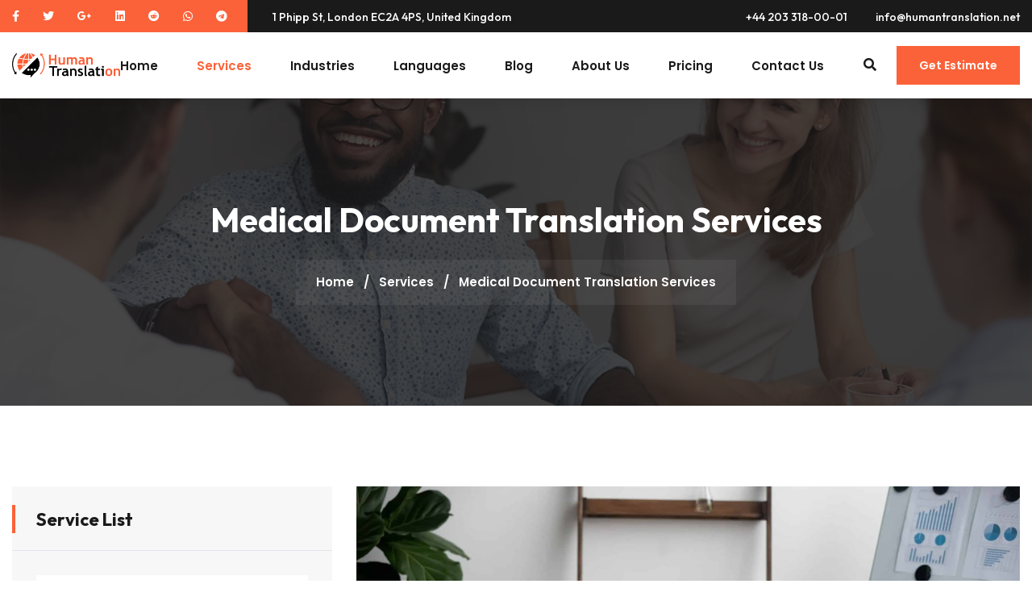

--- FILE ---
content_type: text/html; charset=UTF-8
request_url: https://minttranslations.com/services/medical-translation/
body_size: 82457
content:
<!DOCTYPE html>
<html lang="en-US" class="no-js no-svg">
<head>
<meta charset="UTF-8">
<meta name="viewport" content="width=device-width, initial-scale=1">

 <link rel="shortcut icon" href="https://minttranslations.com/wp-content/themes/transpro/assets/images/jnj-favicon.png" />
	
<!-- Google tag (gtag.js) -->
<script async src="https://www.googletagmanager.com/gtag/js?id=G-D01Q8RTEH6"></script>
<script>
  window.dataLayer = window.dataLayer || [];
  function gtag(){dataLayer.push(arguments);}
  gtag('js', new Date());

  gtag('config', 'G-D01Q8RTEH6');
</script>
	
<meta name='robots' content='index, follow, max-image-preview:large, max-snippet:-1, max-video-preview:-1' />

	<!-- This site is optimized with the Yoast SEO plugin v20.8 - https://yoast.com/wordpress/plugins/seo/ -->
	<title>Medical Translation Services - HumanTranslation Agency</title>
	<meta name="description" content="Professional healthcare translation services around the clock. We will perform an accurate medical translation of instructions for use, patient information, pharmacological studies and other. High-quality translation into more than 100 languages from professional linguists." />
	<link rel="canonical" href="https://minttranslations.com/services/medical-translation/" />
	<meta property="og:locale" content="en_US" />
	<meta property="og:type" content="article" />
	<meta property="og:title" content="Medical Translation Services - HumanTranslation Agency" />
	<meta property="og:description" content="Professional healthcare translation services around the clock. We will perform an accurate medical translation of instructions for use, patient information, pharmacological studies and other. High-quality translation into more than 100 languages from professional linguists." />
	<meta property="og:url" content="https://minttranslations.com/services/medical-translation/" />
	<meta property="og:site_name" content="HumanTranslation" />
	<meta property="article:modified_time" content="2023-02-15T15:13:14+00:00" />
	<meta property="og:image" content="https://minttranslations.com/wp-content/uploads/2021/08/blog-img5.jpg" />
	<meta property="og:image:width" content="1200" />
	<meta property="og:image:height" content="800" />
	<meta property="og:image:type" content="image/jpeg" />
	<meta name="twitter:card" content="summary_large_image" />
	<meta name="twitter:label1" content="Est. reading time" />
	<meta name="twitter:data1" content="5 minutes" />
	<script type="application/ld+json" class="yoast-schema-graph">{"@context":"https://schema.org","@graph":[{"@type":"WebPage","@id":"https://minttranslations.com/services/medical-translation/","url":"https://minttranslations.com/services/medical-translation/","name":"Medical Translation Services - HumanTranslation Agency","isPartOf":{"@id":"/#website"},"primaryImageOfPage":{"@id":"https://minttranslations.com/services/medical-translation/#primaryimage"},"image":{"@id":"https://minttranslations.com/services/medical-translation/#primaryimage"},"thumbnailUrl":"https://minttranslations.com/wp-content/uploads/2021/08/blog-img5.jpg","datePublished":"2022-12-21T14:17:40+00:00","dateModified":"2023-02-15T15:13:14+00:00","description":"Professional healthcare translation services around the clock. We will perform an accurate medical translation of instructions for use, patient information, pharmacological studies and other. High-quality translation into more than 100 languages from professional linguists.","breadcrumb":{"@id":"https://minttranslations.com/services/medical-translation/#breadcrumb"},"inLanguage":"en-US","potentialAction":[{"@type":"ReadAction","target":["https://minttranslations.com/services/medical-translation/"]}]},{"@type":"ImageObject","inLanguage":"en-US","@id":"https://minttranslations.com/services/medical-translation/#primaryimage","url":"https://minttranslations.com/wp-content/uploads/2021/08/blog-img5.jpg","contentUrl":"https://minttranslations.com/wp-content/uploads/2021/08/blog-img5.jpg","width":1200,"height":800,"caption":"blog-img"},{"@type":"BreadcrumbList","@id":"https://minttranslations.com/services/medical-translation/#breadcrumb","itemListElement":[{"@type":"ListItem","position":1,"name":"Главная страница","item":"https://minttranslations.com/"},{"@type":"ListItem","position":2,"name":"Medical Document Translation Services"}]},{"@type":"WebSite","@id":"/#website","url":"/","name":"HumanTranslation","description":"","publisher":{"@id":"/#organization"},"potentialAction":[{"@type":"SearchAction","target":{"@type":"EntryPoint","urlTemplate":"/?s={search_term_string}"},"query-input":"required name=search_term_string"}],"inLanguage":"en-US"},{"@type":"Organization","@id":"/#organization","name":"HumanTranslation","url":"/","logo":{"@type":"ImageObject","inLanguage":"en-US","@id":"/#/schema/logo/image/","url":"https://minttranslations.com/wp-content/uploads/2023/01/cropped-humantranslation_v17.png","contentUrl":"https://minttranslations.com/wp-content/uploads/2023/01/cropped-humantranslation_v17.png","width":1098,"height":250,"caption":"HumanTranslation"},"image":{"@id":"/#/schema/logo/image/"}}]}</script>
	<!-- / Yoast SEO plugin. -->


<link rel='dns-prefetch' href='//fonts.googleapis.com' />
<link rel='preconnect' href='https://fonts.gstatic.com' crossorigin />
<link rel="alternate" type="application/rss+xml" title="HumanTranslation &raquo; Feed" href="https://minttranslations.com/feed/" />
<link rel="alternate" type="application/rss+xml" title="HumanTranslation &raquo; Comments Feed" href="https://minttranslations.com/comments/feed/" />
<link rel="alternate" title="oEmbed (JSON)" type="application/json+oembed" href="https://minttranslations.com/wp-json/oembed/1.0/embed?url=https%3A%2F%2Fminttranslations.com%2Fservices%2Fmedical-translation%2F" />
<link rel="alternate" title="oEmbed (XML)" type="text/xml+oembed" href="https://minttranslations.com/wp-json/oembed/1.0/embed?url=https%3A%2F%2Fminttranslations.com%2Fservices%2Fmedical-translation%2F&#038;format=xml" />
		<!-- This site uses the Google Analytics by MonsterInsights plugin v8.15 - Using Analytics tracking - https://www.monsterinsights.com/ -->
		<!-- Note: MonsterInsights is not currently configured on this site. The site owner needs to authenticate with Google Analytics in the MonsterInsights settings panel. -->
					<!-- No UA code set -->
				<!-- / Google Analytics by MonsterInsights -->
		<style id='wp-img-auto-sizes-contain-inline-css'>
img:is([sizes=auto i],[sizes^="auto," i]){contain-intrinsic-size:3000px 1500px}
/*# sourceURL=wp-img-auto-sizes-contain-inline-css */
</style>
<link rel='stylesheet' id='flaticon-css' href='https://minttranslations.com/wp-content/plugins/jnj-addon/jnj-elements/assets/icon/font/flaticon.css?ver=1.0.0' media='all' />
<link rel='stylesheet' id='owl.carousel-css' href='https://minttranslations.com/wp-content/plugins/jnj-addon/jnj-elements/assets/css/owl.carousel.min.css?ver=2.3.4' media='all' />
<link rel='stylesheet' id='magnific-popup-css' href='https://minttranslations.com/wp-content/plugins/jnj-addon/jnj-elements/assets/css/magnific-popup.css?ver=1.1.0' media='all' />
<link rel='stylesheet' id='jnj-elementor-style-css' href='https://minttranslations.com/wp-content/plugins/jnj-addon/jnj-elements/assets/css/jnj-elementor-style.css?ver=1.0.0' media='all' />
<style id='wp-emoji-styles-inline-css'>

	img.wp-smiley, img.emoji {
		display: inline !important;
		border: none !important;
		box-shadow: none !important;
		height: 1em !important;
		width: 1em !important;
		margin: 0 0.07em !important;
		vertical-align: -0.1em !important;
		background: none !important;
		padding: 0 !important;
	}
/*# sourceURL=wp-emoji-styles-inline-css */
</style>
<link rel='stylesheet' id='wp-block-library-css' href='https://minttranslations.com/wp-includes/css/dist/block-library/style.min.css?ver=6.9' media='all' />
<style id='global-styles-inline-css'>
:root{--wp--preset--aspect-ratio--square: 1;--wp--preset--aspect-ratio--4-3: 4/3;--wp--preset--aspect-ratio--3-4: 3/4;--wp--preset--aspect-ratio--3-2: 3/2;--wp--preset--aspect-ratio--2-3: 2/3;--wp--preset--aspect-ratio--16-9: 16/9;--wp--preset--aspect-ratio--9-16: 9/16;--wp--preset--color--black: #000000;--wp--preset--color--cyan-bluish-gray: #abb8c3;--wp--preset--color--white: #ffffff;--wp--preset--color--pale-pink: #f78da7;--wp--preset--color--vivid-red: #cf2e2e;--wp--preset--color--luminous-vivid-orange: #ff6900;--wp--preset--color--luminous-vivid-amber: #fcb900;--wp--preset--color--light-green-cyan: #7bdcb5;--wp--preset--color--vivid-green-cyan: #00d084;--wp--preset--color--pale-cyan-blue: #8ed1fc;--wp--preset--color--vivid-cyan-blue: #0693e3;--wp--preset--color--vivid-purple: #9b51e0;--wp--preset--gradient--vivid-cyan-blue-to-vivid-purple: linear-gradient(135deg,rgb(6,147,227) 0%,rgb(155,81,224) 100%);--wp--preset--gradient--light-green-cyan-to-vivid-green-cyan: linear-gradient(135deg,rgb(122,220,180) 0%,rgb(0,208,130) 100%);--wp--preset--gradient--luminous-vivid-amber-to-luminous-vivid-orange: linear-gradient(135deg,rgb(252,185,0) 0%,rgb(255,105,0) 100%);--wp--preset--gradient--luminous-vivid-orange-to-vivid-red: linear-gradient(135deg,rgb(255,105,0) 0%,rgb(207,46,46) 100%);--wp--preset--gradient--very-light-gray-to-cyan-bluish-gray: linear-gradient(135deg,rgb(238,238,238) 0%,rgb(169,184,195) 100%);--wp--preset--gradient--cool-to-warm-spectrum: linear-gradient(135deg,rgb(74,234,220) 0%,rgb(151,120,209) 20%,rgb(207,42,186) 40%,rgb(238,44,130) 60%,rgb(251,105,98) 80%,rgb(254,248,76) 100%);--wp--preset--gradient--blush-light-purple: linear-gradient(135deg,rgb(255,206,236) 0%,rgb(152,150,240) 100%);--wp--preset--gradient--blush-bordeaux: linear-gradient(135deg,rgb(254,205,165) 0%,rgb(254,45,45) 50%,rgb(107,0,62) 100%);--wp--preset--gradient--luminous-dusk: linear-gradient(135deg,rgb(255,203,112) 0%,rgb(199,81,192) 50%,rgb(65,88,208) 100%);--wp--preset--gradient--pale-ocean: linear-gradient(135deg,rgb(255,245,203) 0%,rgb(182,227,212) 50%,rgb(51,167,181) 100%);--wp--preset--gradient--electric-grass: linear-gradient(135deg,rgb(202,248,128) 0%,rgb(113,206,126) 100%);--wp--preset--gradient--midnight: linear-gradient(135deg,rgb(2,3,129) 0%,rgb(40,116,252) 100%);--wp--preset--font-size--small: 13px;--wp--preset--font-size--medium: 20px;--wp--preset--font-size--large: 36px;--wp--preset--font-size--x-large: 42px;--wp--preset--spacing--20: 0.44rem;--wp--preset--spacing--30: 0.67rem;--wp--preset--spacing--40: 1rem;--wp--preset--spacing--50: 1.5rem;--wp--preset--spacing--60: 2.25rem;--wp--preset--spacing--70: 3.38rem;--wp--preset--spacing--80: 5.06rem;--wp--preset--shadow--natural: 6px 6px 9px rgba(0, 0, 0, 0.2);--wp--preset--shadow--deep: 12px 12px 50px rgba(0, 0, 0, 0.4);--wp--preset--shadow--sharp: 6px 6px 0px rgba(0, 0, 0, 0.2);--wp--preset--shadow--outlined: 6px 6px 0px -3px rgb(255, 255, 255), 6px 6px rgb(0, 0, 0);--wp--preset--shadow--crisp: 6px 6px 0px rgb(0, 0, 0);}:where(.is-layout-flex){gap: 0.5em;}:where(.is-layout-grid){gap: 0.5em;}body .is-layout-flex{display: flex;}.is-layout-flex{flex-wrap: wrap;align-items: center;}.is-layout-flex > :is(*, div){margin: 0;}body .is-layout-grid{display: grid;}.is-layout-grid > :is(*, div){margin: 0;}:where(.wp-block-columns.is-layout-flex){gap: 2em;}:where(.wp-block-columns.is-layout-grid){gap: 2em;}:where(.wp-block-post-template.is-layout-flex){gap: 1.25em;}:where(.wp-block-post-template.is-layout-grid){gap: 1.25em;}.has-black-color{color: var(--wp--preset--color--black) !important;}.has-cyan-bluish-gray-color{color: var(--wp--preset--color--cyan-bluish-gray) !important;}.has-white-color{color: var(--wp--preset--color--white) !important;}.has-pale-pink-color{color: var(--wp--preset--color--pale-pink) !important;}.has-vivid-red-color{color: var(--wp--preset--color--vivid-red) !important;}.has-luminous-vivid-orange-color{color: var(--wp--preset--color--luminous-vivid-orange) !important;}.has-luminous-vivid-amber-color{color: var(--wp--preset--color--luminous-vivid-amber) !important;}.has-light-green-cyan-color{color: var(--wp--preset--color--light-green-cyan) !important;}.has-vivid-green-cyan-color{color: var(--wp--preset--color--vivid-green-cyan) !important;}.has-pale-cyan-blue-color{color: var(--wp--preset--color--pale-cyan-blue) !important;}.has-vivid-cyan-blue-color{color: var(--wp--preset--color--vivid-cyan-blue) !important;}.has-vivid-purple-color{color: var(--wp--preset--color--vivid-purple) !important;}.has-black-background-color{background-color: var(--wp--preset--color--black) !important;}.has-cyan-bluish-gray-background-color{background-color: var(--wp--preset--color--cyan-bluish-gray) !important;}.has-white-background-color{background-color: var(--wp--preset--color--white) !important;}.has-pale-pink-background-color{background-color: var(--wp--preset--color--pale-pink) !important;}.has-vivid-red-background-color{background-color: var(--wp--preset--color--vivid-red) !important;}.has-luminous-vivid-orange-background-color{background-color: var(--wp--preset--color--luminous-vivid-orange) !important;}.has-luminous-vivid-amber-background-color{background-color: var(--wp--preset--color--luminous-vivid-amber) !important;}.has-light-green-cyan-background-color{background-color: var(--wp--preset--color--light-green-cyan) !important;}.has-vivid-green-cyan-background-color{background-color: var(--wp--preset--color--vivid-green-cyan) !important;}.has-pale-cyan-blue-background-color{background-color: var(--wp--preset--color--pale-cyan-blue) !important;}.has-vivid-cyan-blue-background-color{background-color: var(--wp--preset--color--vivid-cyan-blue) !important;}.has-vivid-purple-background-color{background-color: var(--wp--preset--color--vivid-purple) !important;}.has-black-border-color{border-color: var(--wp--preset--color--black) !important;}.has-cyan-bluish-gray-border-color{border-color: var(--wp--preset--color--cyan-bluish-gray) !important;}.has-white-border-color{border-color: var(--wp--preset--color--white) !important;}.has-pale-pink-border-color{border-color: var(--wp--preset--color--pale-pink) !important;}.has-vivid-red-border-color{border-color: var(--wp--preset--color--vivid-red) !important;}.has-luminous-vivid-orange-border-color{border-color: var(--wp--preset--color--luminous-vivid-orange) !important;}.has-luminous-vivid-amber-border-color{border-color: var(--wp--preset--color--luminous-vivid-amber) !important;}.has-light-green-cyan-border-color{border-color: var(--wp--preset--color--light-green-cyan) !important;}.has-vivid-green-cyan-border-color{border-color: var(--wp--preset--color--vivid-green-cyan) !important;}.has-pale-cyan-blue-border-color{border-color: var(--wp--preset--color--pale-cyan-blue) !important;}.has-vivid-cyan-blue-border-color{border-color: var(--wp--preset--color--vivid-cyan-blue) !important;}.has-vivid-purple-border-color{border-color: var(--wp--preset--color--vivid-purple) !important;}.has-vivid-cyan-blue-to-vivid-purple-gradient-background{background: var(--wp--preset--gradient--vivid-cyan-blue-to-vivid-purple) !important;}.has-light-green-cyan-to-vivid-green-cyan-gradient-background{background: var(--wp--preset--gradient--light-green-cyan-to-vivid-green-cyan) !important;}.has-luminous-vivid-amber-to-luminous-vivid-orange-gradient-background{background: var(--wp--preset--gradient--luminous-vivid-amber-to-luminous-vivid-orange) !important;}.has-luminous-vivid-orange-to-vivid-red-gradient-background{background: var(--wp--preset--gradient--luminous-vivid-orange-to-vivid-red) !important;}.has-very-light-gray-to-cyan-bluish-gray-gradient-background{background: var(--wp--preset--gradient--very-light-gray-to-cyan-bluish-gray) !important;}.has-cool-to-warm-spectrum-gradient-background{background: var(--wp--preset--gradient--cool-to-warm-spectrum) !important;}.has-blush-light-purple-gradient-background{background: var(--wp--preset--gradient--blush-light-purple) !important;}.has-blush-bordeaux-gradient-background{background: var(--wp--preset--gradient--blush-bordeaux) !important;}.has-luminous-dusk-gradient-background{background: var(--wp--preset--gradient--luminous-dusk) !important;}.has-pale-ocean-gradient-background{background: var(--wp--preset--gradient--pale-ocean) !important;}.has-electric-grass-gradient-background{background: var(--wp--preset--gradient--electric-grass) !important;}.has-midnight-gradient-background{background: var(--wp--preset--gradient--midnight) !important;}.has-small-font-size{font-size: var(--wp--preset--font-size--small) !important;}.has-medium-font-size{font-size: var(--wp--preset--font-size--medium) !important;}.has-large-font-size{font-size: var(--wp--preset--font-size--large) !important;}.has-x-large-font-size{font-size: var(--wp--preset--font-size--x-large) !important;}
/*# sourceURL=global-styles-inline-css */
</style>

<style id='classic-theme-styles-inline-css'>
/*! This file is auto-generated */
.wp-block-button__link{color:#fff;background-color:#32373c;border-radius:9999px;box-shadow:none;text-decoration:none;padding:calc(.667em + 2px) calc(1.333em + 2px);font-size:1.125em}.wp-block-file__button{background:#32373c;color:#fff;text-decoration:none}
/*# sourceURL=/wp-includes/css/classic-themes.min.css */
</style>
<link rel='stylesheet' id='redux-extendify-styles-css' href='https://minttranslations.com/wp-content/plugins/redux-framework/redux-core/assets/css/extendify-utilities.css?ver=4.4.1' media='all' />
<link rel='stylesheet' id='dnd-upload-cf7-css' href='https://minttranslations.com/wp-content/plugins/drag-and-drop-multiple-file-upload-contact-form-7/assets/css/dnd-upload-cf7.css?ver=1.3.6.9' media='all' />
<link rel='stylesheet' id='contact-form-7-css' href='https://minttranslations.com/wp-content/plugins/contact-form-7/includes/css/styles.css?ver=5.7.7' media='all' />
<link rel='stylesheet' id='nbcpf-intlTelInput-style-css' href='https://minttranslations.com/wp-content/plugins/country-phone-field-contact-form-7/assets/css/intlTelInput.min.css?ver=6.9' media='all' />
<link rel='stylesheet' id='nbcpf-countryFlag-style-css' href='https://minttranslations.com/wp-content/plugins/country-phone-field-contact-form-7/assets/css/countrySelect.min.css?ver=6.9' media='all' />
<link rel='stylesheet' id='expert-review-style-css' href='https://minttranslations.com/wp-content/plugins/expert-review/assets/public/css/styles.min.css?ver=1.8.0' media='all' />
<link rel='stylesheet' id='parent-style-css' href='https://minttranslations.com/wp-content/themes/transpro/style.css?ver=6.9' media='all' />
<link rel='stylesheet' id='child-style-css' href='https://minttranslations.com/wp-content/themes/transpro-child/style.css?ver=1.0' media='all' />
<link rel='stylesheet' id='boostrap-css' href='https://minttranslations.com/wp-content/themes/transpro/assets/css/bootstrap.min.css?ver=6.9' media='all' />
<link rel='stylesheet' id='all-css' href='https://minttranslations.com/wp-content/themes/transpro/assets/css/all.css?ver=5.15.3' media='all' />
<link rel='stylesheet' id='transpro-style-css' href='https://minttranslations.com/wp-content/themes/transpro/assets/css/transpro-style.css?ver=1.0.0' media='all' />
<style id='transpro-style-inline-css'>

            .jnj-breadcrumb.jnj-breadcrumb-image
            {
                background-image: url(https://minttranslations.com/wp-content/uploads/2021/08/blog-img1.jpg);
            }
            .jnj-breadcrumb.jnj-breadcrumb-image
            {
                background-repeat: no-repeat;
            }
            .jnj-breadcrumb.jnj-breadcrumb-image
            {
                background-size: cover;
            }
            .jnj-breadcrumb.jnj-breadcrumb-image
            {
                background-position: center center;
            }

            .jnj-footer.jnj-footer-image .wrap
            {
                background-image: url(https://minttranslations.com/wp-content/uploads/2021/10/process-section.png);
            }
            .jnj-footer.jnj-footer-image .wrap
            {
                background-repeat: no-repeat;
            }
            .jnj-footer.jnj-footer-image .wrap
            {
                background-size: cover;
            }
            .jnj-footer.jnj-footer-image .wrap
            {
                background-position: center center;
            }
        .jnj-footer.jnj-footer-image
        {
            background-color: rgba(4,4,4,1) !important;
        }

            h6 {
                font-family: Outfit;
                font-size: ;
                font-weight: 700;
            }
            .jnj-title-style1 .jnj-sub-title {
                font-family: Poppins;
            }
            .jnj-title-style1 .jnj-sub-title {
                font-size: 15px;
            }
            .jnj-title-style1 .jnj-sub-title {
                font-weight: 700;
            }
            .jnj-title-style1 .jnj-title {
                font-family: Outfit;
            }
            .jnj-title-style1 .jnj-title {
                font-size: 44px;
            }
            .jnj-title-style1 .jnj-title {
                font-weight: 700;
            }

            :root {
                --jnj-body-color: #666666 !important;
            }
            :root {
                --jnj-primary-color: #fb6239 !important;
            }
            :root {
                --jnj-dark-color: #1b1a1a !important;
            }
            :root {
                --jnj-light-color: #f7f7f7 !important;
            }
            :root {
                --jnj-title-color: #1b1a1a !important;
            }
/*# sourceURL=transpro-style-inline-css */
</style>
<link rel='stylesheet' id='transpro-responsive-css' href='https://minttranslations.com/wp-content/themes/transpro/assets/css/transpro-responsive.css?ver=1.0.0' media='all' />
<link rel='stylesheet' id='transpro-font-css' href='https://fonts.googleapis.com/css?family=Outfit%3Aital%2Cwght%400%2C200%3B0%2C300%3B0%2C400%3B0%2C500%3B0%2C600%3B0%2C700%3B0%2C800%3B0%2C900%3B1%2C200%3B1%2C300%3B1%2C400%3B1%2C500%3B1%2C600%3B1%2C700%3B1%2C800%3B1%2C900%7CPoppins%3Aital%2Cwght%400%2C100%3B0%2C200%3B0%2C300%3B0%2C400%3B0%2C500%3B0%2C600%3B0%2C700%3B0%2C800%3B0%2C900%3B1%2C100%3B1%2C200%3B1%2C300%3B1%2C400%3B1%2C500%3B1%2C600%3B1%2C700%3B1%2C800%3B1%2C900&#038;subset=latin%2Clatin-ext' media='all' />
<link rel='stylesheet' id='fancybox-css' href='https://minttranslations.com/wp-content/plugins/easy-fancybox/fancybox/1.5.4/jquery.fancybox.css?ver=1769369673' media='screen' />
<link rel="preload" as="style" href="https://fonts.googleapis.com/css?family=Poppins:400,700%7COutfit:700&#038;display=swap&#038;ver=1687352221" /><link rel="stylesheet" href="https://fonts.googleapis.com/css?family=Poppins:400,700%7COutfit:700&#038;display=swap&#038;ver=1687352221" media="print" onload="this.media='all'"><noscript><link rel="stylesheet" href="https://fonts.googleapis.com/css?family=Poppins:400,700%7COutfit:700&#038;display=swap&#038;ver=1687352221" /></noscript><script src="https://minttranslations.com/wp-content/plugins/wp-yandex-metrika/assets/YmEc.min.js?ver=1.1.8" id="wp-yandex-metrika_YmEc-js"></script>
<script src="https://minttranslations.com/wp-includes/js/jquery/jquery.min.js?ver=3.7.1" id="jquery-core-js"></script>
<script src="https://minttranslations.com/wp-includes/js/jquery/jquery-migrate.min.js?ver=3.4.1" id="jquery-migrate-js"></script>
<script src="https://minttranslations.com/wp-content/plugins/wp-yandex-metrika/assets/frontend.min.js?ver=1.1.8" id="wp-yandex-metrika_frontend-js"></script>
<script id="wp-yandex-metrika_frontend-js-after">
(function(){window.wpym.counters = JSON.parse('[{"number":"92002894","webvisor":"1"}]');window.wpym.targets = JSON.parse('[]');})();
//# sourceURL=wp-yandex-metrika_frontend-js-after
</script>
<link rel="https://api.w.org/" href="https://minttranslations.com/wp-json/" /><link rel="EditURI" type="application/rsd+xml" title="RSD" href="https://minttranslations.com/xmlrpc.php?rsd" />
<meta name="generator" content="WordPress 6.9" />
<link rel='shortlink' href='https://minttranslations.com/?p=10094' />
<meta name="generator" content="Redux 4.4.1" /><script type="text/javascript">if(!window._buttonizer) { window._buttonizer = {}; };var _buttonizer_page_data = {"language":"en"};window._buttonizer.data = { ..._buttonizer_page_data, ...window._buttonizer.data };</script><meta name="verification" content="f612c7d25f5690ad41496fcfdbf8d1" /><meta name="generator" content="Elementor 3.13.4; features: e_dom_optimization, e_optimized_assets_loading, e_optimized_css_loading, a11y_improvements, additional_custom_breakpoints; settings: css_print_method-external, google_font-enabled, font_display-swap">
<meta name="generator" content="Powered by Slider Revolution 6.5.31 - responsive, Mobile-Friendly Slider Plugin for WordPress with comfortable drag and drop interface." />
        <!-- Yandex.Metrica counter -->
        <script type="text/javascript">
            (function (m, e, t, r, i, k, a) {
                m[i] = m[i] || function () {
                    (m[i].a = m[i].a || []).push(arguments)
                };
                m[i].l = 1 * new Date();
                k = e.createElement(t), a = e.getElementsByTagName(t)[0], k.async = 1, k.src = r, a.parentNode.insertBefore(k, a)
            })
            (window, document, "script", "https://mc.yandex.ru/metrika/tag.js", "ym");

            ym("92002894", "init", {
                clickmap: true,
                trackLinks: true,
                accurateTrackBounce: true,
                webvisor: true,
                ecommerce: "dataLayer",
                params: {
                    __ym: {
                        "ymCmsPlugin": {
                            "cms": "wordpress",
                            "cmsVersion":"6.9",
                            "pluginVersion": "1.1.8",
                            "ymCmsRip": "1555686577"
                        }
                    }
                }
            });
        </script>
        <!-- /Yandex.Metrica counter -->
        <link rel="icon" href="https://minttranslations.com/wp-content/uploads/2022/06/cropped-jnj-favicon-32x32.png" sizes="32x32" />
<link rel="icon" href="https://minttranslations.com/wp-content/uploads/2022/06/cropped-jnj-favicon-192x192.png" sizes="192x192" />
<link rel="apple-touch-icon" href="https://minttranslations.com/wp-content/uploads/2022/06/cropped-jnj-favicon-180x180.png" />
<meta name="msapplication-TileImage" content="https://minttranslations.com/wp-content/uploads/2022/06/cropped-jnj-favicon-270x270.png" />
<script>function setREVStartSize(e){
			//window.requestAnimationFrame(function() {
				window.RSIW = window.RSIW===undefined ? window.innerWidth : window.RSIW;
				window.RSIH = window.RSIH===undefined ? window.innerHeight : window.RSIH;
				try {
					var pw = document.getElementById(e.c).parentNode.offsetWidth,
						newh;
					pw = pw===0 || isNaN(pw) || (e.l=="fullwidth" || e.layout=="fullwidth") ? window.RSIW : pw;
					e.tabw = e.tabw===undefined ? 0 : parseInt(e.tabw);
					e.thumbw = e.thumbw===undefined ? 0 : parseInt(e.thumbw);
					e.tabh = e.tabh===undefined ? 0 : parseInt(e.tabh);
					e.thumbh = e.thumbh===undefined ? 0 : parseInt(e.thumbh);
					e.tabhide = e.tabhide===undefined ? 0 : parseInt(e.tabhide);
					e.thumbhide = e.thumbhide===undefined ? 0 : parseInt(e.thumbhide);
					e.mh = e.mh===undefined || e.mh=="" || e.mh==="auto" ? 0 : parseInt(e.mh,0);
					if(e.layout==="fullscreen" || e.l==="fullscreen")
						newh = Math.max(e.mh,window.RSIH);
					else{
						e.gw = Array.isArray(e.gw) ? e.gw : [e.gw];
						for (var i in e.rl) if (e.gw[i]===undefined || e.gw[i]===0) e.gw[i] = e.gw[i-1];
						e.gh = e.el===undefined || e.el==="" || (Array.isArray(e.el) && e.el.length==0)? e.gh : e.el;
						e.gh = Array.isArray(e.gh) ? e.gh : [e.gh];
						for (var i in e.rl) if (e.gh[i]===undefined || e.gh[i]===0) e.gh[i] = e.gh[i-1];
											
						var nl = new Array(e.rl.length),
							ix = 0,
							sl;
						e.tabw = e.tabhide>=pw ? 0 : e.tabw;
						e.thumbw = e.thumbhide>=pw ? 0 : e.thumbw;
						e.tabh = e.tabhide>=pw ? 0 : e.tabh;
						e.thumbh = e.thumbhide>=pw ? 0 : e.thumbh;
						for (var i in e.rl) nl[i] = e.rl[i]<window.RSIW ? 0 : e.rl[i];
						sl = nl[0];
						for (var i in nl) if (sl>nl[i] && nl[i]>0) { sl = nl[i]; ix=i;}
						var m = pw>(e.gw[ix]+e.tabw+e.thumbw) ? 1 : (pw-(e.tabw+e.thumbw)) / (e.gw[ix]);
						newh =  (e.gh[ix] * m) + (e.tabh + e.thumbh);
					}
					var el = document.getElementById(e.c);
					if (el!==null && el) el.style.height = newh+"px";
					el = document.getElementById(e.c+"_wrapper");
					if (el!==null && el) {
						el.style.height = newh+"px";
						el.style.display = "block";
					}
				} catch(e){
					console.log("Failure at Presize of Slider:" + e)
				}
			//});
		  };</script>
		<style id="wp-custom-css">
			.jnj-client-image img {
    box-shadow: none!important;
}

a.jnj-button-item-1.white-color.primary-background-color {
    text-decoration: none!important;
    box-shadow: none;
}

h3.elementor-image-box-title a:hover {
    box-shadow: none!important;
}

input.wpcf7-form-control.wpcf7-text.wpcf7-phonetext.wpcf7-validates-as-required.wpcf7-validates-as-phonetext {
    margin-bottom: 20px!important;
}

		</style>
		<style id="transpro_opt-dynamic-css" title="dynamic-css" class="redux-options-output">.site-body{color:#666666;}.site-primary{color:#fb6239;}.site-dark{color:#1b1a1a;}.site-light{color:#f7f7f7;}.site-title{color:#1b1a1a;}</style><link rel='stylesheet' id='rs-plugin-settings-css' href='https://minttranslations.com/wp-content/plugins/revslider/public/assets/css/rs6.css?ver=6.5.31' media='all' />
<style id='rs-plugin-settings-inline-css'>
#rs-demo-id {}
/*# sourceURL=rs-plugin-settings-inline-css */
</style>
</head>

<body class="wp-singular services-template-default single single-services postid-10094 wp-custom-logo wp-embed-responsive wp-theme-transpro wp-child-theme-transpro-child elementor-default elementor-kit-8"> 
<div id="page" class="site"> <header class="header jnj-header-item-2 redux-header" data-scroll="out"> <!-- Header Start -->
  <div class="jnj-header-overlay"> <!-- Header overlay --> 
      <div class="jnj-topbar-wrapper"><!-- Top Header -->
          <div class="container">
            <div class="jnj-top-header">
              <div class="top-container align-items-center d-flex justify-content-between">
                <div class="jnj-topbar-left-items d-flex align-items-center">
                    <ul class="jnj-header-social">                                   <li>
                                    <a href="https://www.facebook.com/humantranslati0n/" target="_blank">
                                      <i class="fab fa-facebook-f"></i>
                                    </a>
                                  </li>                                   <li>
                                    <a href="https://twitter.com/TRPublish" target="_blank">
                                      <i class="fab fa-twitter"></i>
                                    </a>
                                  </li>                                   <li>
                                    <a href="https://hmntranslation.blogspot.com/" target="_blank">
                                      <i class="fab fa-google-plus-g"></i>
                                    </a>
                                  </li>                                   <li>
                                    <a href="https://www.linkedin.com/in/human-translation-17990b25b/" target="_blank">
                                      <i class="fab fa-linkedin"></i>
                                    </a>
                                  </li>                                   <li>
                                    <a href="https://www.reddit.com/user/HumanTranslati0n" target="_blank">
                                      <i class="fab fa-reddit"></i>
                                    </a>
                                  </li>                                   <li>
                                    <a href="https://api.whatsapp.com/send?phone=https://api.whatsapp.com/send?phone=79261173133&#038;text=Hello,%20I%20have%20a%20question..." target="_blank">
                                      <i class="fab fa-whatsapp"></i>
                                    </a>
                                  </li>                                   <li>
                                    <a href="https://t.me/redstonekate" target="_blank">
                                      <i class="fab fa-telegram"></i>
                                    </a>
                                  </li>  
                    </ul>
                    <ul class="jnj-contact-info">                         <li>
                            <a target="_blank" href="https://goo.gl/maps/fAxzwz311ZxEd5pE9">
                                <i aria-hidden="true" class="mdi mdi-flaticon flaticon-placeholder"></i>
                                1 Phipp St, London EC2A 4PS, United Kingdom                            </a>
                        </li>    
                    </ul>
                </div>
                <div class="jnj-topbar-right-items align-items-center">
                  <ul class="jnj-contact-info">                         <li>
                            <a href="tel:+44 203 318-00-01">
                                <i aria-hidden="true" class="mdi mdi-flaticon flaticon-telephone"></i>
                                +44 203 318-00-01                            </a>
                        </li>                           <li>
                            <a href="mailto:info@humantranslation.net">
                                <i aria-hidden="true" class="mdi mdi-flaticon flaticon-black-back-closed-envelope-shape"></i>
                                info@humantranslation.net                            </a>
                        </li>                     </ul>
                </div>
              </div>
              <div class="clearfix"></div>
            </div>
          </div> <!--  -->
      </div> <!--  --> 
    <div class="jnj-menu-wrapper jnj-sticky">
      <div class="container">
          <div class="jnj-header-main d-flex justify-content-between align-items-center">  <!-- Header Menu Area -->
              <div class="jnj-site-branding-area d-flex align-items-center">

                  <div class="jnj-header-logo"> 
                    <a class="jnj-logo" href="https://minttranslations.com/">
                                <img src="https://minttranslations.com/wp-content/uploads/2023/01/HumanTranslation_v17.png" class="jnj-site-logo" alt="transpro-logo">         <img src="https://minttranslations.com/wp-content/uploads/2023/01/HumanTranslation_v17.png" class="jnj-site-sticky-logo" alt="transpro-logo">                     </a>
                  </div>

                  <!-- Navbar -->
                  <div class="header-container">                      <nav class="navbar jnj-nav-area navbar-expand-lg navbar-light">
                          <div class="collapse navbar-collapse" id="navbarSupportedContent"> <div class="jnj-menu-container"><ul id="jnj-menu" class="navbar-nav mr-auto"><li id="menu-item-7865" class="menu-item menu-item-type-custom menu-item-object-custom menu-item-7865"><a href="/">Home</a></li>
<li id="menu-item-9450" class="menu-item menu-item-type-post_type menu-item-object-page current-menu-ancestor current-menu-parent current_page_parent current_page_ancestor menu-item-has-children menu-item-9450"><a href="https://minttranslations.com/translation-services/">Services</a>
<ul class="sub-menu">
	<li id="menu-item-10235" class="menu-item menu-item-type-custom menu-item-object-custom menu-item-10235"><a href="/services/technical-translation/">Technical Translation</a></li>
	<li id="menu-item-10236" class="menu-item menu-item-type-custom menu-item-object-custom menu-item-10236"><a href="/services/media-translation/">Media Translation</a></li>
	<li id="menu-item-10237" class="menu-item menu-item-type-custom menu-item-object-custom menu-item-10237"><a href="/services/business-translation/">Business Translation</a></li>
	<li id="menu-item-10238" class="menu-item menu-item-type-custom menu-item-object-custom menu-item-10238"><a href="/services/legal-translation/">Legal Translation</a></li>
	<li id="menu-item-10239" class="menu-item menu-item-type-custom menu-item-object-custom current-menu-item menu-item-10239"><a href="/services/medical-translation/" aria-current="page">Medical Translation</a></li>
	<li id="menu-item-10240" class="menu-item menu-item-type-custom menu-item-object-custom menu-item-10240"><a href="/services/marketing-translation/">Marketing Translation</a></li>
</ul>
</li>
<li id="menu-item-9460" class="menu-item menu-item-type-post_type menu-item-object-page menu-item-9460"><a href="https://minttranslations.com/industries/">Industries</a></li>
<li id="menu-item-9307" class="menu-item menu-item-type-post_type menu-item-object-page menu-item-9307"><a href="https://minttranslations.com/languages/">Languages</a></li>
<li id="menu-item-3991" class="menu-item menu-item-type-post_type menu-item-object-page current_page_parent menu-item-3991"><a href="https://minttranslations.com/blog/">Blog</a></li>
<li id="menu-item-3696" class="menu-item menu-item-type-post_type menu-item-object-page menu-item-3696"><a href="https://minttranslations.com/about-us/">About us</a></li>
<li id="menu-item-9294" class="menu-item menu-item-type-post_type menu-item-object-page menu-item-9294"><a href="https://minttranslations.com/pricing/">Pricing</a></li>
<li id="menu-item-3693" class="menu-item menu-item-type-post_type menu-item-object-page menu-item-3693"><a href="https://minttranslations.com/contact-us/">Contact Us</a></li>
</ul></div>                          </div>
                      </nav> <!-- Navbar End -->                   </div><!-- Header Menu Area End --> 

                  <div class="jnj-menu-right-items d-flex align-items-center">
                      <div class="jnj-search-icon-header">
                          <button type="button" class="jnj-btn" data-toggle="modal" data-target="#myModal">
                              <i class="fa fa-search" aria-hidden="true"></i>
                          </button>
                      </div>                               <div class="jnj-button">                                     <a class="fancybox-inline" href="#quote"> Get Estimate                                  </a>
                              </div>                   </div>

                  <div id="jnj-mobile-view"></div>
                
              </div>
          </div> <!-- Header Menu Area End -->
      </div>
    </div>

  </div><!-- End Header overlay -->
          <div class="jnj-breadcrumb jnj-hight-one text-center jnj-breadcrumb-image">
            <div class="container">
                <div class="row"> 
                    <div class="col-md-12">                            <h2 class="jnj-title">Medical Document Translation Services</h2>                         <div class="jnj-breadcrumb-item"><span class="jnj-item-home"><a class="bread-link bread-home" href="https://minttranslations.com" title="Home">Home</a></span><span class="separator separator-home"> / </span><span class="jnj-bread jnj-item-cat"><a class="jnj-bread-cat" href="https://minttranslations.com/services/" title="Services">Services</a></span><span class="separator"> / </span><span class="jnj-bread jnj-item-current">Medical Document Translation Services</span></div>                    </div>
                </div>    
            </div>
        </div>              
</header> <!-- Header End -->

<div class="modal fade jnj-seaech-popup" id="myModal" tabindex="-1" role="dialog" aria-hidden="true">
  <div class="modal-dialog">
    <button type="button" class="close" data-dismiss="modal" aria-label="Close">
        <span aria-hidden="true">&times;</span>
    </button>
    <div class="modal-content">
      <div class="modal-body">
        

<form role="search" method="get" class="search-form" action="https://minttranslations.com/">
	<input type="search" id="search-form-697670494e59d" class="search-field" placeholder="Search &hellip;" value="" name="s" />
	<button type="submit" class="search-submit">
		<i class="fa fa-search" aria-hidden="true"></i>
	</button>
</form>
      </div>
    </div>
  </div>
</div>	
	<div style="display:none" class="fancybox-hidden">
		<div id="quote">
			
<div class="wpcf7 no-js" id="wpcf7-f4817-o1" lang="en-US" dir="ltr">
<div class="screen-reader-response"><p role="status" aria-live="polite" aria-atomic="true"></p> <ul></ul></div>
<form action="/services/medical-translation/#wpcf7-f4817-o1" method="post" class="wpcf7-form init" aria-label="Contact form" novalidate="novalidate" data-status="init">
<div style="display: none;">
<input type="hidden" name="_wpcf7" value="4817" />
<input type="hidden" name="_wpcf7_version" value="5.7.7" />
<input type="hidden" name="_wpcf7_locale" value="en_US" />
<input type="hidden" name="_wpcf7_unit_tag" value="wpcf7-f4817-o1" />
<input type="hidden" name="_wpcf7_container_post" value="0" />
<input type="hidden" name="_wpcf7_posted_data_hash" value="" />
</div>
<div class="jnj-quote-form jnj-quote-form-second">
	<h3 class="jnj-form-title">Get Your Quote
	</h3>
	<div class="row">
		<div class="col-sm-6 jnj-language-arrow">
			<p><span class="wpcf7-form-control-wrap" data-name="select-language"><select class="wpcf7-form-control wpcf7-select" aria-invalid="false" name="select-language"><option value="Source Language">Source Language</option><option value="English">English</option><option value="Bulgarian">Bulgarian</option><option value="Chinese">Chinese</option><option value="Czech">Czech</option><option value="Dutch">Dutch</option><option value="Estonian">Estonian</option><option value="Finnish">Finnish</option><option value="French">French</option><option value="German">German</option><option value="Greek">Greek</option><option value="Hindi">Hindi</option><option value="Hungarian">Hungarian</option><option value="Italian">Italian</option><option value="Latvian">Latvian</option><option value="Lithuanian">Lithuanian</option><option value="Polish">Polish</option><option value="Portuguese">Portuguese</option><option value="Romanian">Romanian</option><option value="Russian">Russian</option><option value="Slovak">Slovak</option><option value="Slovenian">Slovenian</option><option value="Spanish">Spanish</option><option value="Swedish">Swedish</option></select></span>
			</p>
		</div>
		<div class="col-sm-6">
			<p><span class="wpcf7-form-control-wrap" data-name="convert-to-language"><select class="wpcf7-form-control wpcf7-select" aria-invalid="false" name="convert-to-language"><option value="Target Language">Target Language</option><option value="English">English</option><option value="Bulgarian">Bulgarian</option><option value="Chinese">Chinese</option><option value="Czech">Czech</option><option value="Dutch">Dutch</option><option value="Estonian">Estonian</option><option value="Finnish">Finnish</option><option value="French">French</option><option value="German">German</option><option value="Greek">Greek</option><option value="Hindi">Hindi</option><option value="Hungarian">Hungarian</option><option value="Italian">Italian</option><option value="Latvian">Latvian</option><option value="Lithuanian">Lithuanian</option><option value="Polish">Polish</option><option value="Portuguese">Portuguese</option><option value="Romanian">Romanian</option><option value="Russian">Russian</option><option value="Slovak">Slovak</option><option value="Slovenian">Slovenian</option><option value="Spanish">Spanish</option><option value="Swedish">Swedish</option></select></span>
			</p>
		</div>
	</div>
	<div class="row">
		<div class="col-sm-6">
			<p><span class="wpcf7-form-control-wrap" data-name="your-name"><input size="40" class="wpcf7-form-control wpcf7-text wpcf7-validates-as-required" aria-required="true" aria-invalid="false" placeholder="Your Name" value="" type="text" name="your-name" /></span>
			</p>
		</div>
		<div class="col-sm-6">
			<p><span class="wpcf7-form-control-wrap" data-name="phonetext-12"><input size="40" class="wpcf7-form-control wpcf7-text wpcf7-phonetext wpcf7-validates-as-required wpcf7-validates-as-phonetext" aria-required="true" aria-invalid="false" value="" type="text" name="phonetext-12" /><input type="hidden" name="phonetext-12-country-code" class="wpcf7-phonetext-country-code" /></span>
			</p>
		</div>
	</div>
	<div class="row">
		<div class="col-sm-6">
			<p><span class="wpcf7-form-control-wrap" data-name="your-email"><input size="40" class="wpcf7-form-control wpcf7-text wpcf7-email wpcf7-validates-as-required wpcf7-validates-as-email" aria-required="true" aria-invalid="false" placeholder="Your Email" value="" type="email" name="your-email" /></span>
			</p>
		</div>
		<div class="col-sm-6">
			<div class="custom-file">
				<p><span class="wpcf7-form-control-wrap" data-name="upload-file-990"><input size="40" class="wpcf7-form-control wpcf7-drag-n-drop-file d-none" aria-invalid="false" type="file" multiple="multiple" data-name="upload-file-990" data-type="jpeg|png|jpg|pdf|txt|doc" data-id="4817" data-version="free version 1.3.6.9" accept=".jpeg, .png, .jpg, .pdf, .txt, .doc" data-black-list="exe|bat|com" /></span>
				</p>
			</div>
		</div>
	</div>
	<div class="row">
		<div class="col-lg-5 col-md-12 col-sm-12">
			<p><input class="wpcf7-form-control has-spinner wpcf7-submit" type="submit" value="Get Free Quote" />
			</p>
		</div>
	</div>
</div><div class="wpcf7-response-output" aria-hidden="true"></div>
</form>
</div>
		</div>
	</div>

    <div class="site-content-contain">
        <div id="content" class="site-content container">
<div class="wrap">
	<div id="primary" class="content-area">
		<main id="main" class="site-main">				<div class="row">
					<div class="content-area jnj-content-service col-sm-12 col-md-12 col-lg-8 col-xl-8 order-lg-2 order-xl-2">
						<div class="jnj-service-image">
							<img width="1200" height="800" src="https://minttranslations.com/wp-content/uploads/2021/08/blog-img5.jpg" class="attachment-full size-full wp-post-image" alt="blog-img" decoding="async" fetchpriority="high" srcset="https://minttranslations.com/wp-content/uploads/2021/08/blog-img5.jpg 1200w, https://minttranslations.com/wp-content/uploads/2021/08/blog-img5-300x200.jpg 300w, https://minttranslations.com/wp-content/uploads/2021/08/blog-img5-1024x683.jpg 1024w, https://minttranslations.com/wp-content/uploads/2021/08/blog-img5-768x512.jpg 768w" sizes="(max-width: 1200px) 100vw, 1200px" />						</div>
						<h1>Quality Medical Translation Service by Seasoned Experts</h1>
<p>HumanTranslation can be your reliable partner when it comes to medical translations in various fields. If you intend to be a really global company that competes with strong players, you will have to rely on the best quality medical translations available, and we can provide them to you.</p>
<p>The pharmaceutical and medical industries are among the fastest-growing ones (you can never have too much when it comes to good medical care!), and companies have to keep their records wisely to meet the ever-growing compliance requirements. We provide accurate translations of various documents to manufacturers of medical equipment, pharmaceuticals, and healthcare managers, including:</p>
<ul>
<li>Medical reports and records</li>
<li>Scientific research &amp; clinical trials</li>
<li>Hospital discharge documents</li>
<li>Medical insurance documents</li>
<li>Medical supplies and charts</li>
</ul>
<h2>Medical Document Translation Services at Your Service</h2>
<p>The medical sphere has too many peculiarities to entrust it to non-professional translators, and no wonder you will need human translation by an experienced specialist with a medical background or experience in the pharmaceutical industry. Expertise in your specific area is another factor that will help in delivering documents of the desired quality and accuracy.</p>
<p>HumanTranslation has established cooperation with several companies in the field of medical and pharmaceutical translations, and we can include you in this community of customers who receive quality translation services. Have a try – and it is sure to last for long!</p>
<p>Medical translations are vital, and many doctors and patients from across the globe rely on them and need them done quickly and accurately. HumanTranslation uses its global pool of certified translators (native speakers of the target language) that have a medical background. As soon as your project has been received, our manager will start looking for the best professional to match your criteria.</p>
<p>The text you provide should be translated not only accurately and competently but also with appropriate style and in a culturally appropriate manner, and this is the reason why we engage native speakers: the cost may be higher, but the result will pay off.</p>
<h2>Expert Medical Translation Company for Healthcare Services</h2>
<p>Any healthcare entity needs medical translations, and our team receives a lot of orders from such organizations based in different parts of the planet. We help healthcare workers get high-quality documents translated on time, and here are some examples:</p>
<ul>
<li>Informed consent forms</li>
<li>Patient information booklets</li>
<li>Clinical study agreements</li>
<li>Research &amp; case studies</li>
<li>Multilingual healthcare websites</li>
</ul>
<h2><b>Types of Medical Translation</b></h2>
<table>
<tbody>
<tr>
<td>
<p style="text-align: center;"><b>Type of medical translation</b></p>
</td>
<td style="text-align: center;"><b>Description</b></td>
</tr>
<tr>
<td>
<p style="text-align: center;"><span style="font-weight: 400;">Pharmaceutical translations</span></p>
</td>
<td>
<p style="text-align: center;"><span style="font-weight: 400;">This is a separate branch of medical translation that is developing as actively as pharmaceutical companies do. They need to order translations of a considerable number of documents before and after the drug is marketed as the requirements set by different markets are quite strict. We at HumanTranslation have been successfully dealing with such documentation to help the world’s leading companies bring their innovative products to foreign markets.</span></p>
</td>
</tr>
<tr>
<td>
<p style="text-align: center;"><span style="font-weight: 400;">Translation for Contract Research Organizations</span></p>
</td>
<td>
<p style="text-align: center;"><span style="font-weight: 400;">These are specialized entities in the medical field that implement complex projects outsourced to them by pharmaceutical companies, such as clinical trials and other kinds of research. As soon as the research is complete, experts generate a lot of reports made according to special requirements which need to be translated into multiple languages.</span></p>
</td>
</tr>
<tr>
<td>
<p style="text-align: center;"><span style="font-weight: 400;">Software for medical purposes</span></p>
</td>
<td>
<p style="text-align: center;"><span style="font-weight: 400;">Medical software needs to be translated, localized, and sometimes adapted, and we have the required resources to make communication between humans and machines as seamless as possible.</span></p>
</td>
</tr>
<tr>
<td>
<p style="text-align: center;"><span style="font-weight: 400;">Websites of medical companies</span></p>
</td>
<td>
<p style="text-align: center;"><span style="font-weight: 400;">Medical services, like any other services, need to be advertised. A website is a tool that ensures meaningful communication with your target audience, and we will help you create the texts that really bear fruit.</span></p>
</td>
</tr>
<tr>
<td>
<p style="text-align: center;"><span style="font-weight: 400;">Transcription of medical messages</span></p>
</td>
<td>
<p style="text-align: center;"><span style="font-weight: 400;">Sometimes a doctor records a message to instruct the medical staff on patient treatment or describe the state of his or her health, and this is confidential information that we can turn into text and translate for your convenience.</span></p>
</td>
</tr>
<tr>
<td style="text-align: center;"><span style="font-weight: 400;">Translation for vets</span></td>
<td>
<p style="text-align: center;"><span style="font-weight: 400;">How is veterinary science connected with human health? Well, animal diseases can directly affect the food we eat, resulting in serious consequences. We can help you with the translation of documentation related to the sanitary control of food products.</span></p>
</td>
</tr>
</tbody>
</table>
<h2><span style="font-weight: 400;"> </span><b>Become a global player</b></h2>
<p><span style="font-weight: 400;">Do you feel the need to expand to global markets to offer your medical products and services to a wider range of people? This involves a great deal of communication work in multiple languages to various cultures, as well as compliance with different local standards when it comes to documentation. You are probably aware of this, and you are looking for a language service provider you can trust.</span></p>
<p><span style="font-weight: 400;">Take advantage of HumanTranslation to:</span></p>
<ul>
<li><span style="font-weight: 400;">Benefit from our strict confidentiality requirements</span></li>
<li><span style="font-weight: 400;">Get access to a pool of reliable translators who have been with us for years, delivering impeccable texts and growing in experience along with each company we serve and project we complete</span></li>
<li><span style="font-weight: 400;">Use our time-proven quality assurance process for medical documents that leaves no room for errors in this sensitive area</span></li>
</ul>
<h2><b>Compliance matters</b></h2>
<p><span style="font-weight: 400;">If you need to translate the documents for the United States, the European Union, or Japan, you should be aware of the fact that these countries have the strictest regulatory requirements that have to be adhered to. The costs saved on translation are not worth the risk you may face, so be especially careful when you choose a language provider to ensure compliance and accuracy.</span></p>
<p><span style="font-weight: 400;">Our documents are translated by certified medical translators and edited by medical professionals to ensure that they meet the highest standards. We are confident that your company deserves the best, and we are prepared to invest all our resources into your prosperity.</span></p>
<h2><b>Medical Translation: FAQ</b></h2>
<div class="expert-review-faq expert-review-faq--style-simple-1 expert-review-faq--color-orange-1"><div class="expert-review-faq-item expand" itemscope itemprop="mainEntity" itemtype="https://schema.org/Question">  <div class="expert-review-faq-item__question js-expert-review-faq-item-question" itemprop="name">Do you translate all kinds of documents at one price?</div>  <div class="expert-review-faq-item__answer js-expert-review-faq-item-answer" itemscope itemprop="acceptedAnswer" itemtype="https://schema.org/Answer"><span itemprop="text">No, we don’t. Our price reflects the job done, and there are factors that make our experts work longer, like a blurred scan or a handwritten document. We charge an additional fee in such cases.</span></div></div><div class="expert-review-faq-item expand" itemscope itemprop="mainEntity" itemtype="https://schema.org/Question">  <div class="expert-review-faq-item__question js-expert-review-faq-item-question" itemprop="name">Do you use machine translation?</div>  <div class="expert-review-faq-item__answer js-expert-review-faq-item-answer" itemscope itemprop="acceptedAnswer" itemtype="https://schema.org/Answer"><span itemprop="text">We do use artificial intelligence for some purposes: we keep a terminology base and store translation memories to have examples of translations for a particular client. And while these serve as great reference materials, the translation job itself is done exclusively by humans. We believe that only a person can communicate something meaningful to another person.</span></div></div><div class="expert-review-faq-item expand" itemscope itemprop="mainEntity" itemtype="https://schema.org/Question">  <div class="expert-review-faq-item__question js-expert-review-faq-item-question" itemprop="name">Do you outsource your translations to other agencies?</div>  <div class="expert-review-faq-item__answer js-expert-review-faq-item-answer" itemscope itemprop="acceptedAnswer" itemtype="https://schema.org/Answer"><span itemprop="text">No, we don’t. We focus on working with highly-skilled freelancers to deliver good-quality materials.</span></div></div><div class="expert-review-faq-item expand" itemscope itemprop="mainEntity" itemtype="https://schema.org/Question">  <div class="expert-review-faq-item__question js-expert-review-faq-item-question" itemprop="name">Can you preserve the original layout?</div>  <div class="expert-review-faq-item__answer js-expert-review-faq-item-answer" itemscope itemprop="acceptedAnswer" itemtype="https://schema.org/Answer"><span itemprop="text">The answer is positive in all cases. However, if there are a lot of elements that require desktop publishing services, we can charge extra for that.</span></div></div></div>
	                    	
					</div>
					<div class="widget-area jnj-widget-sercice jnj-sidebar col-sm-12 col-md-12 col-lg-4 col-xl-4">
						<div class="sercice-list"> <div id="jnj_servicecat-1" class="widget widget_jnj_servicecat"><h2 class="widget-title">Service List</h2>
        	<ul class="jnj-service"> 	                <li class="jnj-list ">
	                	<a href="https://minttranslations.com/services/business-translation/"  class="cat_link">Business Document Translation Services</a>
	                </li> 	                <li class="jnj-list ">
	                	<a href="https://minttranslations.com/services/legal-translation/"  class="cat_link">Legal Document Translation Services</a>
	                </li> 	                <li class="jnj-list ">
	                	<a href="https://minttranslations.com/services/marketing-translation/"  class="cat_link">Marketing Translation Services</a>
	                </li> 	                <li class="jnj-list ">
	                	<a href="https://minttranslations.com/services/media-translation/"  class="cat_link">Media Translation Services</a>
	                </li> 	                <li class="jnj-list  jnj-active">
	                	<a href="https://minttranslations.com/services/medical-translation/"  class="cat_link">Medical Document Translation Services</a>
	                </li> 	                <li class="jnj-list ">
	                	<a href="https://minttranslations.com/services/technical-translation/"  class="cat_link">Technical Document Translation Services</a>
	                </li> 	        </ul> </div>						</div>
					</div>    
				</div> 		</main><!-- #main -->
	</div><!-- #primary -->
</div><!-- .wrap -->

	    </div><!-- #content --> 
<footer id="colophon" class="jnj-footer jnj-footer-image">
    
	<div class="jnj-footer-topbar d-flex align-items-center">
	    <div class="container">
			<div class="row">
                <div class="col-lg-9">
					<div class="jnj-newslatter">
<div class="wpcf7 no-js" id="wpcf7-f9359-o2" lang="ru-RU" dir="ltr">
<div class="screen-reader-response"><p role="status" aria-live="polite" aria-atomic="true"></p> <ul></ul></div>
<form action="/services/medical-translation/#wpcf7-f9359-o2" method="post" class="wpcf7-form init" aria-label="Контактная форма" novalidate="novalidate" data-status="init">
<div style="display: none;">
<input type="hidden" name="_wpcf7" value="9359" />
<input type="hidden" name="_wpcf7_version" value="5.7.7" />
<input type="hidden" name="_wpcf7_locale" value="ru_RU" />
<input type="hidden" name="_wpcf7_unit_tag" value="wpcf7-f9359-o2" />
<input type="hidden" name="_wpcf7_container_post" value="0" />
<input type="hidden" name="_wpcf7_posted_data_hash" value="" />
</div>
<div class="request-callback">
	<h3>Request a Callback
	</h3>
	<p><span class="wpcf7-form-control-wrap" data-name="tel-138"><input size="40" class="wpcf7-form-control wpcf7-text wpcf7-tel wpcf7-validates-as-required wpcf7-validates-as-tel" aria-required="true" aria-invalid="false" placeholder="Your phone" value="" type="tel" name="tel-138" /></span><br />
<input class="wpcf7-form-control has-spinner wpcf7-submit" type="submit" value="Request!" />
	</p>
</div><div class="wpcf7-response-output" aria-hidden="true"></div>
</form>
</div>
					</div>
				</div>
				<div class="col-lg-3">
					<div class="jnj-social">
						<ul> 									<li>
										<a href="https://www.facebook.com/humantranslati0n/" target="_blank">
										<i class="fab fa-facebook-f"></i>
										</a>
									</li> 									<li>
										<a href="https://twitter.com/TRPublish" target="_blank">
										<i class="fab fa-twitter"></i>
										</a>
									</li> 									<li>
										<a href="https://hmntranslation.blogspot.com/" target="_blank">
										<i class="fab fa-google-plus-g"></i>
										</a>
									</li> 									<li>
										<a href="https://www.linkedin.com/in/human-translation-17990b25b/" target="_blank">
										<i class="fab fa-linkedin"></i>
										</a>
									</li> 									<li>
										<a href="https://www.reddit.com/user/HumanTranslati0n" target="_blank">
										<i class="fab fa-reddit"></i>
										</a>
									</li> 									<li>
										<a href="https://api.whatsapp.com/send?phone=https://api.whatsapp.com/send?phone=79261173133&#038;text=Hello,%20I%20have%20a%20question..." target="_blank">
										<i class="fab fa-whatsapp"></i>
										</a>
									</li> 									<li>
										<a href="https://t.me/redstonekate" target="_blank">
										<i class="fab fa-telegram"></i>
										</a>
									</li>  
						</ul>
					</div>
				</div>
			</div>
		</div>
	</div>
	
	    
		<div class="wrap">
			<div class="container">
		        <div class="footer-content">
		            <div class="row"> 			                <div class="col-xs-12 col-sm-6 col-md-6 col-lg-4 col-xl-4"> <div id="text-2" class="widget-container widget_text">			<div class="textwidget"><p>HumanTranslation is based in London, Great Britain. Contact us to get professional human translation from/into 35 languages. Our experts are online and ready to help 24/7. May the Power of Human Be with You!</p>
</div>
		</div><div id="custom_html-2" class="widget_text widget-container widget_custom_html"><div class="textwidget custom-html-widget"><div id="jnj_location-1" class="widget-container widget_jnj_location"><ul><li><div class="jnj-phone"> <i class="fa fa-phone" aria-hidden="true"></i><div class="jnj-text"> <a href="tel:+316965321474">+44 203 318-00-01</a></div></div></li><li><div class="jnj-contact"> <i class="fa fa-envelope" aria-hidden="true"></i><div class="jnj-text"> <a href="mailto:info@humantranslation.net">info@humantranslation.net</a></div></div></li><li></li></ul></div></div></div>			                </div> 			                <div class="col-xs-12 col-sm-6 col-md-6 col-lg-2 col-xl-2"> <div id="nav_menu-1" class="widget-container widget_nav_menu"><h3 class="widget-title">Useful Links</h3><div class="menu-useful-links-container"><ul id="menu-useful-links" class="menu"><li id="menu-item-9449" class="menu-item menu-item-type-post_type menu-item-object-page menu-item-9449"><a href="https://minttranslations.com/translation-services/">Services</a></li>
<li id="menu-item-9559" class="menu-item menu-item-type-post_type menu-item-object-page menu-item-9559"><a href="https://minttranslations.com/industries/">Industries</a></li>
<li id="menu-item-9382" class="menu-item menu-item-type-post_type menu-item-object-page current_page_parent menu-item-9382"><a href="https://minttranslations.com/blog/">Blog</a></li>
<li id="menu-item-9383" class="menu-item menu-item-type-post_type menu-item-object-page menu-item-9383"><a href="https://minttranslations.com/faq/">FAQ</a></li>
<li id="menu-item-9384" class="menu-item menu-item-type-post_type menu-item-object-page menu-item-9384"><a href="https://minttranslations.com/contact-us/">Contact Us</a></li>
<li id="menu-item-12455" class="menu-item menu-item-type-post_type menu-item-object-page menu-item-12455"><a href="https://minttranslations.com/map/">Site Map</a></li>
</ul></div></div>			                </div> 			                <div class="col-xs-12 col-sm-6 col-md-6 col-lg-2 col-xl-2"><div id="nav_menu-2" class="widget-container widget_nav_menu"><h3 class="widget-title">Services</h3><div class="menu-services-container"><ul id="menu-services" class="menu"><li id="menu-item-10130" class="menu-item menu-item-type-custom menu-item-object-custom menu-item-10130"><a href="/services/technical-translation">Technical Translation</a></li>
<li id="menu-item-10131" class="menu-item menu-item-type-custom menu-item-object-custom menu-item-10131"><a href="/services/media-translation">Media Translation</a></li>
<li id="menu-item-10132" class="menu-item menu-item-type-custom menu-item-object-custom menu-item-10132"><a href="/services/business-translation">Business Translation</a></li>
<li id="menu-item-10133" class="menu-item menu-item-type-custom menu-item-object-custom menu-item-10133"><a href="/services/legal-translation">Legal Translation</a></li>
<li id="menu-item-10134" class="menu-item menu-item-type-custom menu-item-object-custom current-menu-item menu-item-10134"><a href="/services/medical-translation" aria-current="page">Medical Translation</a></li>
<li id="menu-item-10135" class="menu-item menu-item-type-custom menu-item-object-custom menu-item-10135"><a href="/services/marketing-translation">Marketing Translation</a></li>
</ul></div></div>			                </div> 			                <div class="col-xs-12 col-sm-6 col-md-6 col-lg-4 col-xl-4"><div id="text-3" class="widget-container widget_text">			<div class="textwidget"><p><img loading="lazy" decoding="async" class="alignright wp-image-10344 size-medium" src="https://humantranslation.net/wp-content/uploads/2022/12/6141-Converted-300x225.png" alt="" width="300" height="225" srcset="https://minttranslations.com/wp-content/uploads/2022/12/6141-Converted-300x225.png 300w, https://minttranslations.com/wp-content/uploads/2022/12/6141-Converted-1024x768.png 1024w, https://minttranslations.com/wp-content/uploads/2022/12/6141-Converted-768x576.png 768w, https://minttranslations.com/wp-content/uploads/2022/12/6141-Converted-1536x1152.png 1536w, https://minttranslations.com/wp-content/uploads/2022/12/6141-Converted-2048x1535.png 2048w, https://minttranslations.com/wp-content/uploads/2022/12/6141-Converted-800x600.png 800w" sizes="auto, (max-width: 300px) 100vw, 300px" /></p>
</div>
		</div>			                </div> 			                
		            </div>
		        </div>
		    </div>

            <div class="jnj-footer-bottom">
				<div class="container">
					<div class="row">
						<div class="col-sm-12 col-md-6"> <ul class="bottom-link">
 	<li><a href="/privacy-policy/">Privacy Policy</a></li>
 	<li><a href="/terms-and-conditions/">Terms and Conditions</a></li>
</ul>						</div>
						<div class="col-sm-12 col-md-6">
							<div class="copyright-text"> Copyright © 2022-2023 <a href="/">HumanTranslation</a>. All rights reserved.							</div>
						</div>
					</div>
				</div>
			</div> 

		</div><!-- .wrap --> </footer><!-- #colophon -->
		
	</div><!-- .site-content-contain -->
</div><!-- #page -->

<a id="jnj-scroll-up">
	<i class="fa fa-angle-double-up" aria-hidden="true"></i>
</a>

            <noscript>
                <div>
                    <img src="https://mc.yandex.ru/watch/92002894" style="position:absolute; left:-9999px;" alt=""/>
                </div>
            </noscript>
            
		<script>
			window.RS_MODULES = window.RS_MODULES || {};
			window.RS_MODULES.modules = window.RS_MODULES.modules || {};
			window.RS_MODULES.waiting = window.RS_MODULES.waiting || [];
			window.RS_MODULES.defered = true;
			window.RS_MODULES.moduleWaiting = window.RS_MODULES.moduleWaiting || {};
			window.RS_MODULES.type = 'compiled';
		</script>
		<script type="speculationrules">
{"prefetch":[{"source":"document","where":{"and":[{"href_matches":"/*"},{"not":{"href_matches":["/wp-*.php","/wp-admin/*","/wp-content/uploads/*","/wp-content/*","/wp-content/plugins/*","/wp-content/themes/transpro-child/*","/wp-content/themes/transpro/*","/*\\?(.+)"]}},{"not":{"selector_matches":"a[rel~=\"nofollow\"]"}},{"not":{"selector_matches":".no-prefetch, .no-prefetch a"}}]},"eagerness":"conservative"}]}
</script>

<script>
	jQuery(document).ready(function($){
		// 			$('.jnj-client-item a').click(function(event) {
		// 			 event.preventDefault();
		// 			});
		$('.jnj-client-item .owl-item .item a').removeAttr('href');
	});
</script>
<script>
	// document.querySelector('wpcf7-phonetext').onkeydown = function (e) {
	//     return !(/^[А-Яа-яA-Za-z ]$/.test(e.key));  // IE > 9
	// }
	jQuery(document).ready(function($){
		$('.wpcf7-phonetext').on('input', function() {
			$(this).val($(this).val().replace(/[A-Za-zА-Яа-яЁё]/, ''))
		});
	});
</script>
<script type="text/javascript">(function(n,t,c,d){if(t.getElementById(d)){return}var o=t.createElement('script');o.id=d;(o.async=!0),(o.src='https://cdn.buttonizer.io/embed.js'),(o.onload=function(){window.Buttonizer?window.Buttonizer.init(c):window.addEventListener('buttonizer_script_loaded',()=>window.Buttonizer.init(c))}),t.head.appendChild(o)})(window,document,'e4403f2e-11c8-4089-b8d4-b6f78bf89063','buttonizer_script')</script><script src="https://minttranslations.com/wp-content/plugins/wp-yandex-metrika/assets/contactFormSeven.min.js?ver=1.1.8" id="wp-yandex-metrika_contact-form-7-js"></script>
<script src="https://minttranslations.com/wp-content/plugins/wp-yandex-metrika/assets/mc4wp.min.js?ver=1.1.8" id="wp-yandex-metrika_mc4wp-js"></script>
<script src="https://minttranslations.com/wp-content/plugins/jnj-addon/jnj-elements/assets/js/jquery.easypiechart.min.js?ver=2.1.7" id="easypiechart-js"></script>
<script src="https://minttranslations.com/wp-content/plugins/jnj-addon/jnj-elements/assets/js/slick-animation.min.js?ver=0.3.3" id="slick-animation-js"></script>
<script src="https://minttranslations.com/wp-content/plugins/jnj-addon/jnj-elements/assets/js/jquery.magnific-popup.min.js?ver=1.1.0" id="jquery.magnific-popup-js"></script>
<script src="https://minttranslations.com/wp-content/plugins/jnj-addon/jnj-elements/assets/js/appear.js?ver=1.0.0" id="appear-js"></script>
<script src="https://minttranslations.com/wp-content/plugins/jnj-addon/jnj-elements/assets/js/owl.carousel.min.js?ver=2.3.4" id="owl.carousel-js"></script>
<script src="https://minttranslations.com/wp-content/plugins/jnj-addon/jnj-elements/assets/js/jnj-elementor.js?ver=1.0.0" id="jnj-elementor-js"></script>
<script src="https://minttranslations.com/wp-content/plugins/contact-form-7/includes/swv/js/index.js?ver=5.7.7" id="swv-js"></script>
<script id="contact-form-7-js-extra">
var wpcf7 = {"api":{"root":"https://minttranslations.com/wp-json/","namespace":"contact-form-7/v1"}};
//# sourceURL=contact-form-7-js-extra
</script>
<script src="https://minttranslations.com/wp-content/plugins/contact-form-7/includes/js/index.js?ver=5.7.7" id="contact-form-7-js"></script>
<script src="https://minttranslations.com/wp-content/plugins/drag-and-drop-multiple-file-upload-contact-form-7/assets/js/codedropz-uploader-min.js?ver=1.3.6.9" id="codedropz-uploader-js"></script>
<script id="dnd-upload-cf7-js-extra">
var dnd_cf7_uploader = {"ajax_url":"https://minttranslations.com/wp-admin/admin-ajax.php","ajax_nonce":"aaa9ba05aa","drag_n_drop_upload":{"tag":"div","text":"Drag","or_separator":"or","browse":"Browse","server_max_error":"The uploaded file exceeds the maximum upload size of your server.","large_file":"Uploaded file is too large","inavalid_type":"Uploaded file is not allowed for file type","max_file_limit":"Note : Some of the files are not uploaded ( Only %count% files allowed )","required":"This field is required.","delete":{"text":"deleting","title":"Remove"}},"dnd_text_counter":"of","disable_btn":""};
//# sourceURL=dnd-upload-cf7-js-extra
</script>
<script src="https://minttranslations.com/wp-content/plugins/drag-and-drop-multiple-file-upload-contact-form-7/assets/js/dnd-upload-cf7.js?ver=1.3.6.9" id="dnd-upload-cf7-js"></script>
<script src="https://minttranslations.com/wp-content/plugins/country-phone-field-contact-form-7/assets/js/intlTelInput.min.js?ver=6.9" id="nbcpf-intlTelInput-script-js"></script>
<script id="nbcpf-countryFlag-script-js-extra">
var nbcpf = {"ajaxurl":"https://minttranslations.com/wp-admin/admin-ajax.php"};
//# sourceURL=nbcpf-countryFlag-script-js-extra
</script>
<script src="https://minttranslations.com/wp-content/plugins/country-phone-field-contact-form-7/assets/js/countrySelect.min.js?ver=6.9" id="nbcpf-countryFlag-script-js"></script>
<script id="nbcpf-countryFlag-script-js-after">
		(function($) {
			$(function() {
				$(".wpcf7-countrytext").countrySelect({
					
				});
				$(".wpcf7-phonetext").intlTelInput({
					autoHideDialCode: false,
					autoPlaceholder: "off",
					nationalMode: false,
					separateDialCode: false,
					hiddenInput: "full_number",
						
				});

				$(".wpcf7-phonetext").each(function () {
					var hiddenInput = $(this).attr('name');
					//console.log(hiddenInput);
					$("input[name="+hiddenInput+"-country-code]").val($(this).val());
				});
				
				$(".wpcf7-phonetext").on("countrychange", function() {
					// do something with iti.getSelectedCountryData()
					//console.log(this.value);
					var hiddenInput = $(this).attr("name");
					$("input[name="+hiddenInput+"-country-code]").val(this.value);
					
				});$(".wpcf7-phonetext").on("keyup", function() {
						var dial_code = $(this).siblings(".flag-container").find(".country-list li.active span.dial-code").text();
						if(dial_code == "")
						var dial_code = $(this).siblings(".flag-container").find(".country-list li.highlight span.dial-code").text();
						var value   = $(this).val();
						console.log(dial_code, value);
						$(this).val(dial_code + value.substring(dial_code.length));
					 });$(".wpcf7-countrytext").on("keyup", function() {
					var country_name = $(this).siblings(".flag-dropdown").find(".country-list li.active span.country-name").text();
					if(country_name == "")
					var country_name = $(this).siblings(".flag-dropdown").find(".country-list li.highlight span.country-name").text();
					
					var value   = $(this).val();
					//console.log(country_name, value);
					$(this).val(country_name + value.substring(country_name.length));
				});
				
			});
		})(jQuery);
//# sourceURL=nbcpf-countryFlag-script-js-after
</script>
<script id="expert-review-scripts-js-extra">
var expert_review_ajax = {"url":"https://minttranslations.com/wp-admin/admin-ajax.php","nonce":"b0b541bd03","comment_to_scroll_selector":null,"ask_question_link_new_tab":null,"i18n":{"question_popup_name":"Name","question_popup_email":"Email","question_popup_phone":"Phone","question_popup_question":"Question","question_popup_submit":"Submit","question_popup_cancel":"Cancel","question_submitted":"Your question was successfully submitted","legacy_form":"Require to update custom form generation","field_cannot_be_empty":"Field cannot be empty","field_must_be_checked":"Field must be checked","consent":"Consent to the processing of personal data"},"consent":null};
//# sourceURL=expert-review-scripts-js-extra
</script>
<script src="https://minttranslations.com/wp-content/plugins/expert-review/assets/public/js/scripts.min.js?ver=1.8.0" id="expert-review-scripts-js"></script>
<script src="https://minttranslations.com/wp-content/plugins/revslider/public/assets/js/rbtools.min.js?ver=6.5.18" defer async id="tp-tools-js"></script>
<script src="https://minttranslations.com/wp-content/plugins/revslider/public/assets/js/rs6.min.js?ver=6.5.31" defer async id="revmin-js"></script>
<script src="https://minttranslations.com/wp-content/themes/transpro/assets/js/bootstrap.min.js?ver=4.4.1" id="boostrap-js"></script>
<script src="https://minttranslations.com/wp-content/themes/transpro/assets/js/jquery.slicknav.min.js?ver=1.0.10" id="slicknav-js"></script>
<script src="https://minttranslations.com/wp-content/themes/transpro/assets/js/transpro-style.js?ver=1.0.0" id="transpro-style-js"></script>
<script src="https://minttranslations.com/wp-content/plugins/easy-fancybox/fancybox/1.5.4/jquery.fancybox.js?ver=1769369673" id="jquery-fancybox-js"></script>
<script id="jquery-fancybox-js-after">
var fb_timeout, fb_opts={'overlayShow':true,'hideOnOverlayClick':true,'showCloseButton':true,'margin':20,'enableEscapeButton':true,'autoScale':true };
if(typeof easy_fancybox_handler==='undefined'){
var easy_fancybox_handler=function(){
jQuery([".nolightbox","a.wp-block-fileesc_html__button","a.pin-it-button","a[href*='pinterest.com\/pin\/create']","a[href*='facebook.com\/share']","a[href*='twitter.com\/share']"].join(',')).addClass('nofancybox');
jQuery('a.fancybox-close').on('click',function(e){e.preventDefault();jQuery.fancybox.close()});
/* IMG */
var fb_IMG_select=jQuery('a[href*=".jpg" i]:not(.nofancybox,li.nofancybox>a),area[href*=".jpg" i]:not(.nofancybox),a[href*=".png" i]:not(.nofancybox,li.nofancybox>a),area[href*=".png" i]:not(.nofancybox),a[href*=".webp" i]:not(.nofancybox,li.nofancybox>a),area[href*=".webp" i]:not(.nofancybox)');
fb_IMG_select.addClass('fancybox image');
var fb_IMG_sections=jQuery('.gallery,.wp-block-gallery,.tiled-gallery,.wp-block-jetpack-tiled-gallery');
fb_IMG_sections.each(function(){jQuery(this).find(fb_IMG_select).attr('rel','gallery-'+fb_IMG_sections.index(this));});
jQuery('a.fancybox,area.fancybox,.fancybox>a').each(function(){jQuery(this).fancybox(jQuery.extend(true,{},fb_opts,{'transitionIn':'elastic','transitionOut':'elastic','opacity':false,'hideOnContentClick':false,'titleShow':true,'titlePosition':'over','titleFromAlt':true,'showNavArrows':true,'enableKeyboardNav':true,'cyclic':false}))});
/* Inline */
jQuery('a.fancybox-inline,area.fancybox-inline,.fancybox-inline>a').each(function(){jQuery(this).fancybox(jQuery.extend(true,{},fb_opts,{'type':'inline','autoDimensions':true,'scrolling':'no','easingIn':'easeOutBack','opacity':false,'hideOnContentClick':false,'titleShow':false}))});
};};
var easy_fancybox_auto=function(){setTimeout(function(){jQuery('a#fancybox-auto,#fancybox-auto>a').first().trigger('click')},1000);};
jQuery(easy_fancybox_handler);jQuery(document).on('post-load',easy_fancybox_handler);
jQuery(easy_fancybox_auto);
//# sourceURL=jquery-fancybox-js-after
</script>
<script src="https://minttranslations.com/wp-content/plugins/easy-fancybox/vendor/jquery.easing.js?ver=1.4.1" id="jquery-easing-js"></script>
<script id="wp-emoji-settings" type="application/json">
{"baseUrl":"https://s.w.org/images/core/emoji/17.0.2/72x72/","ext":".png","svgUrl":"https://s.w.org/images/core/emoji/17.0.2/svg/","svgExt":".svg","source":{"concatemoji":"https://minttranslations.com/wp-includes/js/wp-emoji-release.min.js?ver=6.9"}}
</script>
<script type="module">
/*! This file is auto-generated */
const a=JSON.parse(document.getElementById("wp-emoji-settings").textContent),o=(window._wpemojiSettings=a,"wpEmojiSettingsSupports"),s=["flag","emoji"];function i(e){try{var t={supportTests:e,timestamp:(new Date).valueOf()};sessionStorage.setItem(o,JSON.stringify(t))}catch(e){}}function c(e,t,n){e.clearRect(0,0,e.canvas.width,e.canvas.height),e.fillText(t,0,0);t=new Uint32Array(e.getImageData(0,0,e.canvas.width,e.canvas.height).data);e.clearRect(0,0,e.canvas.width,e.canvas.height),e.fillText(n,0,0);const a=new Uint32Array(e.getImageData(0,0,e.canvas.width,e.canvas.height).data);return t.every((e,t)=>e===a[t])}function p(e,t){e.clearRect(0,0,e.canvas.width,e.canvas.height),e.fillText(t,0,0);var n=e.getImageData(16,16,1,1);for(let e=0;e<n.data.length;e++)if(0!==n.data[e])return!1;return!0}function u(e,t,n,a){switch(t){case"flag":return n(e,"\ud83c\udff3\ufe0f\u200d\u26a7\ufe0f","\ud83c\udff3\ufe0f\u200b\u26a7\ufe0f")?!1:!n(e,"\ud83c\udde8\ud83c\uddf6","\ud83c\udde8\u200b\ud83c\uddf6")&&!n(e,"\ud83c\udff4\udb40\udc67\udb40\udc62\udb40\udc65\udb40\udc6e\udb40\udc67\udb40\udc7f","\ud83c\udff4\u200b\udb40\udc67\u200b\udb40\udc62\u200b\udb40\udc65\u200b\udb40\udc6e\u200b\udb40\udc67\u200b\udb40\udc7f");case"emoji":return!a(e,"\ud83e\u1fac8")}return!1}function f(e,t,n,a){let r;const o=(r="undefined"!=typeof WorkerGlobalScope&&self instanceof WorkerGlobalScope?new OffscreenCanvas(300,150):document.createElement("canvas")).getContext("2d",{willReadFrequently:!0}),s=(o.textBaseline="top",o.font="600 32px Arial",{});return e.forEach(e=>{s[e]=t(o,e,n,a)}),s}function r(e){var t=document.createElement("script");t.src=e,t.defer=!0,document.head.appendChild(t)}a.supports={everything:!0,everythingExceptFlag:!0},new Promise(t=>{let n=function(){try{var e=JSON.parse(sessionStorage.getItem(o));if("object"==typeof e&&"number"==typeof e.timestamp&&(new Date).valueOf()<e.timestamp+604800&&"object"==typeof e.supportTests)return e.supportTests}catch(e){}return null}();if(!n){if("undefined"!=typeof Worker&&"undefined"!=typeof OffscreenCanvas&&"undefined"!=typeof URL&&URL.createObjectURL&&"undefined"!=typeof Blob)try{var e="postMessage("+f.toString()+"("+[JSON.stringify(s),u.toString(),c.toString(),p.toString()].join(",")+"));",a=new Blob([e],{type:"text/javascript"});const r=new Worker(URL.createObjectURL(a),{name:"wpTestEmojiSupports"});return void(r.onmessage=e=>{i(n=e.data),r.terminate(),t(n)})}catch(e){}i(n=f(s,u,c,p))}t(n)}).then(e=>{for(const n in e)a.supports[n]=e[n],a.supports.everything=a.supports.everything&&a.supports[n],"flag"!==n&&(a.supports.everythingExceptFlag=a.supports.everythingExceptFlag&&a.supports[n]);var t;a.supports.everythingExceptFlag=a.supports.everythingExceptFlag&&!a.supports.flag,a.supports.everything||((t=a.source||{}).concatemoji?r(t.concatemoji):t.wpemoji&&t.twemoji&&(r(t.twemoji),r(t.wpemoji)))});
//# sourceURL=https://minttranslations.com/wp-includes/js/wp-emoji-loader.min.js
</script>

    </body>
</html>


--- FILE ---
content_type: text/css
request_url: https://minttranslations.com/wp-content/themes/transpro-child/style.css?ver=1.0
body_size: 11239
content:
/* 
Theme Name:   transpro-child
Theme URI:    
Description:  child theme
Author:       new-admin
Author URI:   https://cl85512.tmweb.ru
Template:     transpro
Version:      1.0
License:      GNU General Public License v2 or later
License URI:  http://www.gnu.org/licenses/gpl-2.0.html

/* == Add your own styles below this line ==
--------------------------------------------*/
.site-content {
	padding: 0;
}
.entry-content {
    padding: 50px 0 100px;
/* 	padding: 0 100px; */
}
.entry-content > .elementor {
	margin-top: -50px;
}
.page-template-default .elementor-widget-text-editor h1, .page-template-default .elementor-widget-text-editor h2, .page-template-default .elementor-widget-text-editor h3, .page-template-default .elementor-widget-text-editor h4, .page-template-default .elementor-widget-text-editor h5, .page-template-default .elementor-widget-text-editor h6 {
    margin-bottom: 20px;
}
dl, ol, ul {
	margin-left: 20px;
}
html[lang="bg-BG"] body, html[lang="bg-BG"] button, html[lang="bg-BG"] input, html[lang="bg-BG"] select, html[lang="bg-BG"] textarea, html[lang="ru-RU"] body, html[lang="ru-RU"] button, html[lang="ru-RU"] input, html[lang="ru-RU"] select, html[lang="ru-RU"] textarea, html[lang="uk"] body, html[lang="uk"] button, html[lang="uk"] input, html[lang="uk"] select, html[lang="uk"] textarea {
	font-family: var(--jnj-body-font-family);
}

.single-post:not(.has-sidebar) #primary, .page.page-one-column:not(.transpro-front-page) #primary, .archive.page-one-column:not(.has-sidebar) .page-header, .archive.page-one-column:not(.has-sidebar) #primary {
	max-width: unset;
}

.widget ul li, .widget ol li {
	border-top: 0;
	border-bottom: 0;
}
@media screen and (min-width: 48em) {
	.page:not(.home) #content {
		padding-bottom: 0;
	}
}

dl, ol.wp-block-latest-comments, ul {
	margin-bottom: 0;
}

.widget a:hover,
.widget ul li a:hover,
.widget a,
.widget ul li a{
	box-shadow: none;
}

#secondary {
	padding: 0;
}

h1, h2, h3, h4, h5, h6 {
	margin: 0;
	padding: 0 0 0;
}

.wrap {
	max-width: unset;
	padding: 0;
	margin: 0;
}

.wp-block-latest-comments {
	padding: 30px;
}

@media screen and (min-width: 48em) {
	.wrap {
		max-width: unset;
		padding: 0;
		margin: 0;
	}
	.blog:not(.has-sidebar) #primary article, .archive:not(.page-one-column):not(.has-sidebar) #primary article, .search:not(.has-sidebar) #primary article, .error404:not(.has-sidebar) #primary .page-content, .error404.has-sidebar #primary .page-content, body.page-two-column:not(.archive) #primary .entry-content, body.page-two-column #comments {
		float: none; 
		width: 100%; 
	}
}
#quote {
	width: 565px;
}
.request-callback {
	display: flex;
	-ms-flex-align: center !important;
	align-items: center !important;
	justify-content: space-between;
	position: relative;
}
.request-callback h3 {
	font-size: 28px;
	line-height: 38px;
	color: #ffffff;
	margin-right: 30px;
	margin-bottom: 0;
	text-align: left;
	white-space: nowrap;
}
.request-callback input.wpcf7-form-control.wpcf7-text.wpcf7-tel {
	height: 60px;
	border-color: rgba(255, 255, 255, 20%);
	background: transparent;
	color: #ffffff;
	margin-bottom: 0;
	border: 1px solid rgba(255, 255, 255, 0.2);
	padding-right: 200px;
}

.request-callback input::placeholder {color: #ffffff;}
.request-callback input::-webkit-input-placeholder {color: #ffffff;}
.request-callback input::-ms-input-placeholder {color: #ffffff;}
.request-callback input:-moz-placeholder {color: #ffffff;opacity: 1;}
.request-callback input::-moz-placeholder {color: #ffffff;opacity: 1;}
.request-callback input:-ms-input-placeholder {color: #ffffff;}

.request-callback .wpcf7-submit {
	position: absolute !important;
	width: 177px !important;
	top: 4px;
	right: 4px;
	background: #1b1a1a !important;
	color: #ffffff;
	font-weight: 600;
	text-transform: initial;
	letter-spacing: inherit;
	border-radius: 0;
	height: 52px;
}
.wpcf7 .request-callback p {
	margin-bottom: 0;
	position: relative;
}
.wpcf7 br {
	display: none;
}
.wpcf7 p {
	margin-bottom: 0 !important;
}
.request-callback .wpcf7-spinner, .request-callback .wpcf7 .ajax-loader {
	position: absolute;
	top: 18px;
	right: -50px;
}
.wpcf7-form.invalid {
	position: relative;
}
.wpcf7-not-valid-tip {
	color: #ffffff;
	font-size: 0.9em;
	font-weight: normal;
	position: absolute !important;
	bottom: 0;
	left: 46%;
	transform: translateX(-46%);
}
.wpcf7 form.invalid .wpcf7-response-output, .wpcf7 form.unaccepted .wpcf7-response-output, .wpcf7 form.payment-required .wpcf7-response-output {
	border: none !important;
	color: #ffffff;
	color: #fb6239;
	margin-top: 15px;
	font-size: 14px;
	text-align: center;
	width: 65%;
	/* 	width: 100%; */
	margin-right: 0;
	margin-left: auto;
	margin-left: 0;

	position: absolute;
	bottom: 50px;
	right: 0;
	z-index: 10;
	/* 	width: 350px; */
}
h2.widget-title {
	letter-spacing: unset;
	text-transform: unset;
}
.languages-item, .languages-item .elementor-widget-container {
	position: relative;
}   
.languages-item .elementor-widget-container {
	z-index: 9;
}
.languages-item:hover .elementor-widget-container:after {
	opacity: 1;
	-webkit-transform: perspective(400px) rotateX(0deg);
	-ms-transform: perspective(400px) rotateX(0deg);
	transform: perspective(400px) rotateX(0deg);
}

.languages-item .elementor-widget-container:after {
	position: absolute !important;
	content: '';
	left: 0;
	right: 0;
	bottom: 0;
	top: 0;
	opacity: 0;
	z-index: -1;
	background-color: var(--jnj-primary-color);
	-webkit-transition: .5s;
	-o-transition: .5s;
	transition: .5s;
	-webkit-transform-origin: top;
	-ms-transform-origin: top;
	transform-origin: top;
	-webkit-transform: perspective(400px) rotateX(-90deg);
	-ms-transform: perspective(400px) rotateX(-90deg);
	transform: perspective(400px) rotateX(-90deg);
}
.languages-item:hover:before {
	left: 10px;
	top: 10px;
	opacity: 1;
}
.languages-item:before {
	position: absolute;
	left: 0;
	top: 0;
	content: "";
	height: 100%;
	width: 100%;
	border-width: 1px;
	border-color: var(--jnj-primary-color);
	border-style: solid;
	-webkit-transition: all 0.5s ease-in-out;
	transition: all 0.5s ease-in-out;
	opacity: 0;
}
.elementor-1621 .elementor-element.elementor-element-1693cc6.elementor-column > .elementor-widget-wrap,
.elementor-9451 .elementor-element.elementor-element-7cbd1be3.elementor-column > .elementor-widget-wrap {
	gap: 35px 30px;
}
.languages-item:hover .elementor-icon {
	background-color: rgb(255 255 255 / 20%) !important;
	transition: all .3s;
}
.languages-item:hover .elementor-icon-box-title, .languages-item:hover .elementor-icon-box-description {
	color: #ffffff !important;
}
.languages-item:hover .elementor-icon-box-description {
	transition: all .25s ease-in-out !important;
}
.languages-item .elementor-icon-box-description {
	min-height: 50px;
	max-height: 50px;
}
/* #main {
padding: 80px 0 120px;
} */
.cases-item figure.elementor-image-box-img {
	margin-bottom: 12px !important;
}
.cases-item .elementor-widget-container {
	height: 100%;
}
.lang-item .elementor-image-box-img img {
	box-shadow: 0 1px 5px 0px rgb(44 62 80 / 20%) !important;
}
.jnj-quote-form.jnj-quote-form-second input[type=text].wpcf7-phonetext {
	padding-left: 45px;
}
.intl-tel-input ul.country-list {
	z-index: 99;
}
.list-light .jnj-list-item-1 .jnj-list-title {
	font-weight: 400;
}
.elementor-widget .elementor-icon-list-item, .elementor-widget .elementor-icon-list-item a {
	-webkit-box-align: start !important;
	-ms-flex-align: start !important;
	align-items: start !important;
}
.elementor-widget.check-list .elementor-icon-list-icon i {
	padding-top: 4px !important;
}
.fix-icons .elementor-image-box-wrapper .elementor-image-box-img {
	width: 60px !important;
}
@media screen and (min-width: 48em) {
	body:not(.has-sidebar):not(.page-one-column) .page-header, body.has-sidebar.error404 #primary .page-header, body.page-two-column:not(.archive) #primary .entry-header, body.page-two-column.archive:not(.has-sidebar) #primary .page-header {
		float: none;
		width: 100%;
	}
}
@media (max-width: 1200px) {
	.request-callback {
		flex-direction: column;
	}
	.request-callback h3 {
		margin-right: 0;
		margin-bottom: 20px;
	}
	.wpcf7 .request-callback p {
		width: 100%;
		margin-bottom: 0;
	}
	.wpcf7 form.invalid .wpcf7-response-output, .wpcf7 form.unaccepted .wpcf7-response-output, .wpcf7 form.payment-required .wpcf7-response-output {
		width: 60%;
	}
	.jnj-newslatter {
		text-align: unset !important;
	}
	.wpcf7-not-valid-tip {
		left: 50%;
		transform: translateX(-50%);
	}
	.wpcf7 form.invalid .wpcf7-response-output {
		padding: 0 40px;
		bottom: 10px;
		line-height: 1;
		width: 100%;
	}
}
@media (max-width: 1024px) {
	.wpcf7 form.invalid .wpcf7-response-output {
		width: 65%;
		bottom: 70px;
	}
}

@media (max-width: 767px) {
	.wpcf7 form.invalid .wpcf7-response-output {
		bottom: 63px;
	}
}
@media (max-width: 520px) {
	.wpcf7 form.invalid .wpcf7-response-output {
		width: 100%;
		padding: 0 40px;
		bottom: 10px;
		line-height: 1;
	}
}
@media (max-width: 450px) {
	.request-callback .wpcf7-submit {
		position: relative !important;
		top: 20px;
	}
	.request-callback input.wpcf7-form-control.wpcf7-text.wpcf7-tel {
		padding-right: 20px;
	}
	.wpcf7-not-valid-tip {
		bottom: 32px;
		white-space: nowrap;
	}
	.jnj-newslatter {
		text-align: center !important;
	}
}

.lang-item:hover {
	box-shadow: 0 5px 30px 0px rgba(44, 62, 80, 0.3);
}

body .site-content-contain .elementor-element .lang-item .elementor-image-box-title {
	margin: 0;
	font-size: 16px;
	font-weight: 400;
}

@media (max-width: 767px) {
	body .site-content-contain .elementor-element .lang-item .elementor-image-box-wrapper {
		display: flex;
		align-items: center;
	}
	body .site-content-contain .elementor-element .lang-item .elementor-image-box-title {
		text-align: left;
		margin-left: 20px;
	}
}

.elementor-widget-services .jnj-service-item-2 .row .jnj-service-area {
	height: 100%;
	display: flex;
	flex-direction: column;
}

.jnj-service-item-2 .row .col-lg-4.col-md-6.col-sm-12 {
	display: flex;
	flex-direction: column;
}

.jnj-service-item-2 .jnj-service-inner {
	display: flex;
	flex-direction: column;
	flex:1 0 auto;
}

.jnj-service-item-2 .row .col-lg-4.col-md-6.col-sm-12 .jnj-service-button {
	margin-top: auto;
	align-self: flex-start;
}

.jnj-service-item-2 .jnj-service-inner .jnj-service-content {
	margin-bottom: 20px;
}
.custom-html-widget .widget_jnj_location .jnj-text a {
	color: #ffffff;
}

.jnj-quote-form .codedropz-upload-container {
	padding: 0;
}

.jnj-quote-form .codedropz-upload-inner {
	display: flex;
	align-items: center;
	padding-left: 10px;
	gap: 10px;
} 

.jnj-quote-form .codedropz-btn-wrap {
	padding: 10px;
	background-color: #fb6239;
	color: #fff;
	margin-left: auto;
}

.jnj-quote-form .codedropz-btn-wrap .cd-upload-btn {
	color: #fff;
}

.jnj-quote-form .dnd-upload-counter {
	right: 76px;
	bottom: -6px;
}

.jnj-quote-form .wpcf7-not-valid-tip {
	top: 89%;
	white-space: nowrap;
	color: #fb6239;
	font-size: 0.8em;
}
.jnj-quote-form.jnj-quote-form-second .wpcf7-form-control-wrap:before {
	display: none;
}

.wpcf7 form.sent .wpcf7-response-output {
/*	bottom: 0 !important;*/
	position: absolute;
	width: 100%;
	text-align: center;
	z-index: 10;
}
#quote .wpcf7 form.sent .wpcf7-response-output {
	bottom: 0 !important;
}
.wpcf7-form {
    position: relative;
}
.jnj-newslatter .wpcf7 form.sent .wpcf7-response-output {
    bottom: -30px !important;
    padding: 0;
}

--- FILE ---
content_type: text/css
request_url: https://minttranslations.com/wp-content/themes/transpro/assets/css/transpro-style.css?ver=1.0.0
body_size: 188007
content:
/*
Theme Name: TransPro - Translation Agency WordPress Theme
Author: Themes Bird
Description: transpro brings your site to life with header video and immersive featured images. With a focus on business sites, it features multiple sections on the front page as well as widgets, navigation and social menus, a logo, and more. Personalize its asymmetrical grid with a custom color scheme and showcase your multimedia content with post formats. Our default theme for 2017 works great in many languages, for any abilities, and on any device.
Version: 1.0.3
Requires at least: 4.7
Requires PHP: 5.2.4
Text Domain: transpro
*/

/*====================/====================/
                [ CSS Table ]
/====================/====================*/
/*========/ General
/*========/ Elementor Background Row
/*========/ Background inner section
/*========/ Title Color & Subtitle color
/*========/ Header
/*========/ Button
/*========/ Button BG Color
/*========/ Button BG Color Hover
/*========/ Button Text Color
/*========/ Button Text Color Hover
/*========/ Back to Top
/*========/ Loader
/*========/ Sidebar Comman Details
/*========/ Search no Results   
/*========/ WordPress Core
/*========/ Faq
/*========/ Project
/*========/ Team
/*========/ Services
/*========/ Services Features Item
/*========/ Contact Form
/*========/ Quote Form
/*========/ Team form
/*========/ Project form
/*========/ Services Sidebar
/*========/ Widget Search
/*========/ Pagination
/*========/ Widget
/*========/ Blog Pagination
/*========/ Table
/*========/ RSS
/*========/ Tag Cloud
/*========/ Widget Image
/*========/ Archive
/*========/ Calendar
/*========/ Leave a Reply
/*========/ Comment
/*========/ Blog Post
/*========/ Site Content Gallery
/*========/ Navigation
/*========/ Error-404 Page
/*========/ Gallery
/*========/ Block Calendar
/*========/ Page links
/*========/ Footer
/*====================/====================/
                [ CSS Table ]
/====================/====================*/

:root {
  --jnj-primary-color: #fb6239;
  --jnj-dark-color: #1b1a1a;
  --jnj-light-color: #f7f7f7;
  --jnj-white-color: #ffffff;
  --jnj-body-color: #666666;
  --jnj-title-color: #1b1a1a;
  --jnj-font-family: 'Outfit', sans-serif;
  --jnj-body-font-family: 'Poppins', sans-serif;
}

/*====================/====================/
                   General
/====================/====================*/
a,
a:hover,
a:active,
a:focus {
  text-decoration: none;
  color: inherit;
  outline: none;
}

a {
  color: var(--jnj-dark-color);
}

a:hover {
  color: var(--jnj-primary-color);
}

a {
  -webkit-transition: all .25s ease-in-out;
  transition: all .25s ease-in-out;
}

body {
  overflow: visible;
  overflow-x: hidden;
  font-size: 15px;
  line-height: 26px;
  color: var(--jnj-body-color);
  font-family: var(--jnj-body-font-family);
}

dl,
ol,
ul {
  margin-bottom: 25px;
}

h1 {
  font-size: 46px;
  line-height: 50px;
  font-weight: 700;
  letter-spacing: 0px;
  color: var(--jnj-dark-color);
  font-family: var(--jnj-font-family);
}

h2 {
  font-size: 42px;
  line-height: 46px;
  font-weight: 700;
  letter-spacing: 0px;
  color: var(--jnj-dark-color);
  font-family: var(--jnj-font-family);
}

h3 {
  font-size: 38px;
  line-height: 42px;
  font-weight: 700;
  letter-spacing: 0px;
  color: var(--jnj-dark-color);
  font-family: var(--jnj-font-family);
}

h4 {
  font-size: 34px;
  line-height: 38px;
  font-weight: 700;
  letter-spacing: 0px;
  color: var(--jnj-dark-color);
  font-family: var(--jnj-font-family);
}

h5 {
  font-size: 30px;
  line-height: 34px;
  font-weight: 700;
  letter-spacing: 0px;
  color: var(--jnj-dark-color);
  font-family: var(--jnj-font-family);
}

h6 {
  font-size: 26px;
  line-height: 30px;
  font-weight: 700;
  letter-spacing: 0px;
  color: var(--jnj-dark-color);
  font-family: var(--jnj-font-family);
}

p {
  margin: 0 0 25px;
}

.row .jnj-col-5 {
  -ms-flex: 0 0 20%;
  flex: 0 0 20%;
  max-width: 20%;
}

.elementor-widget:not(:last-child) {
  margin-bottom: 0 !important;
}

img {
  max-width: 100%;
  height: auto;
}

/*====================/====================/
             Elementor Background Row
/====================/====================*/
.elementor-section.elementor-top-section.jnj-primary-color {
  background: var(--jnj-primary-color);
}

.elementor-section.elementor-top-section.jnj-dark-color {
  background: var(--jnj-dark-color);
}

.elementor-section.elementor-top-section.jnj-light-color {
  background: var(--jnj-light-color);
}

.elementor-section.elementor-top-section.jnj-white-color {
  background: var(--jnj-white-color);
}

.elementor-section.elementor-top-section.jnj-transparent-color {
  background: transparent;
}

/*====================/====================/
        Background inner section
/====================/====================*/
.jnj-primary-color.elementor-inner-section {
  background: var(--jnj-primary-color);
}

.jnj-dark-color.elementor-inner-section {
  background: var(--jnj-dark-color);
}

.jnj-light-color.elementor-inner-section {
  background: var(--jnj-light-color);
}

.jnj-white-color.elementor-inner-section {
  background: var(--jnj-white-color);
}

.jnj-transparent-color.elementor-inner-section {
  background: transparent;
}

/*====================/====================/
        Background inner section
/====================/====================*/
.jnj-primary-color.elementor-column>.elementor-element-populated {
  background: var(--jnj-primary-color);
}

.jnj-dark-color.elementor-column>.elementor-element-populated {
  background: var(--jnj-dark-color);
}

.jnj-light-color.elementor-column>.elementor-element-populated {
  background: var(--jnj-light-color);
}

.jnj-white-color.elementor-column>.elementor-element-populated {
  background: var(--jnj-white-color);
}

.jnj-transparent-color.elementor-column>.elementor-element-populated {
  background: transparent;
}

/*====================/====================/
         Title Color & Subtitle color
/====================/====================*/
.jnj-heading-title.primary-color,
.jnj-heading-subtitle.primary-color,
.jnj-heading-item-1 .jnj-heading-content.primary-color {
  color: var(--jnj-primary-color) !important;
}

.jnj-heading-title.dark-color,
.jnj-heading-subtitle.dark-color,
.jnj-heading-item-1 .jnj-heading-content.dark-color {
  color: var(--jnj-dark-color) !important;
}

.jnj-heading-title.white-color,
.jnj-heading-subtitle.white-color,
.jnj-heading-item-1 .jnj-heading-content.white-color {
  color: var(--jnj-white-color) !important;
}


/*====================/====================/
                   Heading
/====================/====================*/
/********** Elementor Heading Title **********/
.elementor-widget-heading .elementor-heading-title {
  font-weight: 700;
  font-family: var(--jnj-font-family) !important;
  color: var(--jnj-title-color);
}

/********** Heading Item 1 **********/
.jnj-heading-item-1 {
  margin-bottom: 40px;
}

.jnj-heading-item-1 .jnj-heading-title {
  font-size: 42px;
  font-weight: 700;
  line-height: 48px;
  margin-bottom: 0;
}

.jnj-heading-item-1 .jnj-heading-subtitle {
  font-size: 15px;
  font-weight: 700;
  line-height: 18px;
  text-transform: uppercase;
  color: var(--jnj-primary-color);
  position: relative;
  display: inline-block;
  margin-bottom: 10px;
}

.jnj-heading-item-1.text-align-left .jnj-heading-subtitle:before{
  position: absolute;
  right: -15px;
  bottom: 3px;
  content: "";
  width: 8px;
  height: 2px;
  background: var(--jnj-primary-color);
}

.jnj-heading-item-1.text-align-center .jnj-heading-subtitle:before {
  position: absolute;
  left: -15px;
  bottom: 3px;
  content: "";
  width: 8px;
  height: 2px;
  background: var(--jnj-primary-color);
}

.jnj-heading-item-1.text-align-center .jnj-heading-subtitle:after {
  position: absolute;
  right: -15px;
  bottom: 3px;
  content: "";
  width: 8px;
  height: 2px;
  background: var(--jnj-primary-color);
}

.jnj-heading-item-1.text-align-right .jnj-heading-subtitle {
  margin-left: 15px;
}

.jnj-heading-item-1.text-align-right .jnj-heading-subtitle:after {
  position: absolute;
  left: -15px;
  bottom: 3px;
  content: "";
  width: 8px;
  height: 2px;
  background: var(--jnj-primary-color);
}

.jnj-heading-item-1 .jnj-heading-content {
  margin-top: 15px;
}

.jnj-primary-color .jnj-heading-item-1.text-align-left .jnj-heading-subtitle:before {
  background: var(--jnj-white-color);
}

.jnj-heading-item-1.text-align-left .jnj-heading-subtitle.white-color:before,
.jnj-heading-item-1.text-align-left .jnj-heading-subtitle.white-color:after,
.jnj-heading-item-1.text-align-center .jnj-heading-subtitle.white-color:before,
.jnj-heading-item-1.text-align-center .jnj-heading-subtitle.white-color:after,
.jnj-heading-item-1.text-align-right .jnj-heading-subtitle.white-color:before,
.jnj-heading-item-1.text-align-right .jnj-heading-subtitle.white-color:after{
  background: var(--jnj-white-color);
}

.jnj-heading-item-1.text-align-left .jnj-heading-subtitle.dark-color:before,
.jnj-heading-item-1.text-align-left .jnj-heading-subtitle.dark-color:after,
.jnj-heading-item-1.text-align-center .jnj-heading-subtitle.dark-color:before,
.jnj-heading-item-1.text-align-center .jnj-heading-subtitle.dark-color:after,
.jnj-heading-item-1.text-align-right .jnj-heading-subtitle.dark-color:before,
.jnj-heading-item-1.text-align-right .jnj-heading-subtitle.dark-color:after{
  background: var(--jnj-dark-color);
}

.jnj-heading-item-1.text-align-left .jnj-heading-subtitle.light-color:before,
.jnj-heading-item-1.text-align-left .jnj-heading-subtitle.light-color:after,
.jnj-heading-item-1.text-align-center .jnj-heading-subtitle.light-color:before,
.jnj-heading-item-1.text-align-center .jnj-heading-subtitle.light-color:after,
.jnj-heading-item-1.text-align-right .jnj-heading-subtitle.light-color:before,
.jnj-heading-item-1.text-align-right .jnj-heading-subtitle.light-color:after{
  background: var(--jnj-light-color);
}

/*====================/====================/
                   Button
/====================/====================*/
.elementor-widget-button .elementor-button {
  padding: 18px 30px;
  font-size: 13px;
  text-transform: uppercase;
  color: var(--jnj-white-color) !important;
  font-weight: 700 !important;
  letter-spacing: 1px;
  line-height: 13px;
  border-radius: 0;
}

/*====================/====================/
              Button BG Color
/====================/====================*/
.elementor-widget-button .jnj-primary-color.elementor-button {
  background-color: var(--jnj-primary-color) !important;
}

.elementor-widget-button .jnj-dark-color.elementor-button {
  background-color: var(--jnj-dark-color) !important;
}

.elementor-widget-button .jnj-tertiary-color.elementor-button {
  background-color: var(--jnj-gray-color) !important;
}

.elementor-widget-button .jnj-dark-color.elementor-button {
  background-color: var(--jnj-title-color) !important;
}

.elementor-widget-button .jnj-white-color.elementor-button {
  background-color: var(--jnj-white-color) !important;
}

/*====================/====================/
             Button BG Color Hover
/====================/====================*/
.elementor-widget-button .primary-btn-hover.elementor-button:hover {
  background-color: var(--jnj-primary-color) !important;
}

.elementor-widget-button .dark-btn-hover.elementor-button:hover {
  background-color: var(--jnj-dark-color) !important;
}

.elementor-widget-button .tertiary-btn-hover.elementor-button:hover {
  background-color: var(--jnj-tertiary-color) !important;
}

.elementor-widget-button .dark-btn-hover.elementor-button:hover {
  background-color: var(--jnj-title-color) !important;
}

.elementor-widget-button .white-btn-hover.elementor-button:hover {
  background-color: var(--jnj-white-color) !important;
}

/*====================/====================/
            Button Text Color
/====================/====================*/
.elementor-widget-button .primary-text-color.elementor-button {
  color: var(--jnj-primary-color) !important;
}

.elementor-widget-button .dark-text-color.elementor-button {
  color: var(--jnj-dark-color) !important;
}

.elementor-widget-button .tertiary-text-color.elementor-button {
  color: var(--jnj-tertiary-color) !important;
}

.elementor-widget-button .dark-text-color.elementor-button {
  color: var(--jnj-title-color) !important;
}

.elementor-widget-button .white-text-color.elementor-button {
  color: var(--jnj-white-color) !important;
}

/*====================/====================/
            Button Text Color Hover
/====================/====================*/
.elementor-widget-button .primary-text-color-hover.elementor-button:hover {
  color: var(--jnj-primary-color) !important;
}

.elementor-widget-button .dark-text-color-hover.elementor-button:hover {
  color: var(--jnj-dark-color) !important;
}

.elementor-widget-button .tertiary-text-color-hover.elementor-button:hover {
  color: var(--jnj-tertiary-color) !important;
}

.elementor-widget-button .dark-text-color-hover.elementor-button:hover {
  color: var(--jnj-title-color) !important;
}

.elementor-widget-button .white-text-color-hover.elementor-button:hover {
  color: var(--jnj-white-color) !important;
}

/*====================/====================/
                 Back to Top
/====================/====================*/
#jnj-scroll-up {
  text-align: center;
  position: fixed;
  bottom: 20px;
  right: 0;
  display: inline-block;
  background-color: var(--jnj-primary-color);
  width: 55px;
  height: 55px;
  line-height: 55px;
  transition: background-color .3s, opacity .5s, visibility .5s;
  opacity: 0;
  visibility: hidden;
  z-index: 999;
}

#jnj-scroll-up i {
  color: var(--jnj-white-color);
}

#jnj-scroll-up:hover {
  cursor: pointer;
  background-color: #333;
}

#jnj-scroll-up:active {
  background-color: #555;
}

#jnj-scroll-up.show {
  opacity: 1;
  visibility: visible;
}

/*====================/====================/
                   Loader
/====================/====================*/
.jnj-loader {
  width: 100%;
  display: flex;
  flex-direction: column;
  justify-content: center;
  align-items: center;
  position: fixed;
  text-align: center;
  top: 0;
  left: 0;
  right: 0;
  bottom: 0;
  background: var(--jnj-white-color);
  z-index: 7777;
  font-family: var(--jnj-font-family);

}

.jnj-loader img {
  width: 150px;
  -webkit-animation-name: fadebounce;
  -moz-animation-name: fadebounce;
  -ms-animation-name: fadebounce;
  -o-animation-name: fadebounce;
  animation-name: fadebounce;
  -webkit-animation-duration: 8s;
  -moz-animation-duration: 8s;
  -ms-animation-duration: 8s;
  -o-animation-duration: 8s;
  animation-duration: 8s;
  -webkit-animation-iteration-count: infinite;
  -moz-animation-iteration-count: infinite;
  -ms-animation-iteration-count: infinite;
  -o-animation-iteration-count: infinite;
  animation-iteration-count: infinite;
}

#jnj-head-check {
  display: block;
  opacity: 0;
}

.jnj-loader img {
  -webkit-animation-name: fadebounce;
  -moz-animation-name: fadebounce;
  -ms-animation-name: fadebounce;
  -o-animation-name: fadebounce;
  animation-name: fadebounce;
  -webkit-animation-duration: 8s;
  -moz-animation-duration: 8s;
  -ms-animation-duration: 8s;
  -o-animation-duration: 8s;
  animation-duration: 8s;
  -webkit-animation-iteration-count: infinite;
  -moz-animation-iteration-count: infinite;
  -ms-animation-iteration-count: infinite;
  -o-animation-iteration-count: infinite;
  animation-iteration-count: infinite;
}

@-moz-keyframes fadebounce {
  0% {
    -moz-transform: translateY(0);
    transform: translateY(0);
    opacity: 1
  }

  50% {
    -moz-transform: translateY(40px);
    transform: translateY(40px);
    opacity: 1
  }

  100% {
    -moz-transform: translateY(0);
    transform: translateY(0);
    opacity: 1
  }
}

@-webkit-keyframes fadebounce {
  0% {
    -webkit-transform: translateY(0);
    transform: translateY(0);
    opacity: 1
  }

  50% {
    -webkit-transform: translateY(40px);
    transform: translateY(40px);
    opacity: 1
  }

  100% {
    -webkit-transform: translateY(0);
    transform: translateY(0);
    opacity: 1
  }
}

@-o-keyframes fadebounce {
  0% {
    -o-transform: translateY(0);
    transform: translateY(0);
    opacity: 1
  }

  50% {
    -o-transform: translateY(40px);
    transform: translateY(40px);
    opacity: 1
  }

  100% {
    -o-transform: translateY(0);
    transform: translateY(0);
    opacity: 1
  }
}

@-ms-keyframes fadebounce {
  0% {
    -ms-transform: translateY(0);
    transform: translateY(0);
    opacity: 1
  }

  50% {
    -ms-transform: translateY(40px);
    transform: translateY(40px);
    opacity: 1
  }

  100% {
    -ms-transform: translateY(0);
    transform: translateY(0);
    opacity: 1
  }
}

@keyframes fadebounce {
  0% {
    transform: translateY(0);
    opacity: 1
  }

  50% {
    transform: translateY(40px);
    opacity: 1
  }

  100% {
    transform: translateY(0);
    opacity: 1
  }
}


/*====================/====================/
         Sidebar Comman Details
/====================/====================*/
.archive .site-content .jnj-content-area,
.search-results .site-content .jnj-content-area,
.single-project .site-content .site-main,
.single-services .site-main .jnj-content-service,
.single-post .site-main .jnj-content-area,
.blog .site-main .jnj-content-area,
.single-team .site-main .jnj-content-team {
  margin-top: 100px;
  margin-bottom: 140px;
}

.archive .site-content .jnj-widget-area,
.search-results .site-content .jnj-widget-area,
.single-post .site-main .jnj-widget-area,
.blog .site-main .jnj-widget-area,
.single-team .site-main .jnj-widget-team,
.single-services .site-main .jnj-widget-sercice {
  margin-top: 100px;
  margin-bottom: 120px;
}

/*====================/====================/
              Search no Results
/====================/====================*/
.search-no-results .site-content-contain .site-content {
  padding: 100px 0px;
}

.search-no-results .site-content-contain .site-content .search-form {
  position: relative;
}

.search-no-results .site-content-contain .site-content button {
  position: absolute;
  right: 0px;
}

/*====================/====================/
                   Header
/====================/====================*/
.admin-bar header .jnj-header-fix {
  top: 32px;
}

/********** jnj-sticky **********/
.jnj-header-fix .jnj-site-logo,
.jnj-site-sticky-logo {
  display: none;
}

.jnj-header-fix .jnj-site-sticky-logo {
  display: block;
  display: inline-block;
}

@media (min-width: 1200px) {
  #jnj-mobile-view {
    display: none;
    margin-left: auto;
  }

  .jnj-nav-area li,
  .jnj-nav-area ul {
    list-style: none;
    margin: 0;
    padding: 0;
  }

  .jnj-nav-area a {
    text-decoration: none;
    display: block;
  }

  .jnj-nav-area.navbar-expand-lg {
    padding: 0;
  }
  .jnj-nav-area div>div>ul>li {
    margin: 0 24px;
  }
  .jnj-nav-area div>div>ul>li:first-child {
    margin-left: 0;
  }
  .jnj-nav-area div div ul ul,
  .jnj-nav-area div div ul ul:before {
    background-position: center center;
    background-repeat: repeat;
    background-size: cover;
    background-attachment: scroll;
  }
  .jnj-nav-area ul>li>ul>li>a {
    padding: 12px 0px;
  }
  .jnj-nav-area ul>li>ul li:hover>a {
    color: var(--jnj-primary-color);
  }
  .jnj-nav-area div>div>ul>li>a {
    font-family: var(--jnj-body-font-family);
    font-size: 15px;
    line-height: 27px;
    font-weight: 600;
    letter-spacing: 0;
    text-transform: capitalize;
    font-style: normal;
  }
  .jnj-nav-area ul ul a {
    font-family: var(--jnj-body-font-family);
    font-size: 15px;
    line-height: 24px;
    font-weight: 600;
    letter-spacing: 0;
    text-transform: none;
    font-style: normal;
    color: var(--jnj-title-color);
  }
  .jnj-nav-area>div>div>ul>li,
  .jnj-nav-area>div>div>ul>li>a,
  .jnj-nav-area div>div>ul>li>a {
    z-index: 900;
    transition: all 0.4s ease-in-out;
    -moz-transition: all 0.4s ease-in-out;
    -ms-transition: all 0.4s ease-in-out;
    -o-transition: all 0.4s ease-in-out;
    -webkit-transition: all 0.4s ease-in-out;
  }
  .jnj-nav-area.navbar-expand-lg {
    padding: 0px;
  }
  .jnj-nav-area>div>div>ul>li {
    position: relative;
    float: left;
    vertical-align: middle;
  }
  .jnj-nav-area div div ul ul {
    visibility: hidden;
    position: absolute;
    top: 100%;
    left: 0;
    z-index: 598;
  }
  .jnj-nav-area div div ul ul {
    min-width: 200px;
    opacity: 0;
    visibility: hidden;
    -webkit-transition: all .3s linear 0s;
    transition: all .3s linear 0s;
    width: -webkit-max-content;
    width: -moz-max-content;
    width: max-content;
    -webkit-transform: translateY(30px);
    -ms-transform: translateY(30px);
    transform: translateY(30px);
    transition: .5s;
  }
  .jnj-nav-area div>div>ul>li:hover>ul {
    visibility: visible;
    opacity: 1;
    z-index: 600;
    -webkit-transform: translateY(0);
    -ms-transform: translateY(0);
    transform: translateY(0);
    -webkit-transition: all 300ms ease;
    transition: all 300ms ease;
    -moz-transition: all 300ms ease;
    -webkit-transition: all 500ms ease;
    -ms-transition: all 300ms ease;
    -o-transition: all 300ms ease;
  }
  .jnj-nav-area>div>div>ul ul {
    position: absolute;
    visibility: hidden;
    top: 100%;
    left: 0;
    z-index: 500;
  }
  .jnj-nav-area div div ul ul {
    opacity: 0;
    visibility: hidden;
    position: absolute;
    border-radius: 0px;
    width: 200px;
    z-index: 580;
    left: 0;
    width: -webkit-max-content;
    width: -moz-max-content;
    width: max-content;
    -webkit-transform: translateY(56x);
    -ms-transform: translateY(56px);
    transform: translateY(56px);
    transition: .5s;
  }
  .jnj-nav-area>div>div>ul>li:hover>ul {
    visibility: visible;
    opacity: 1;
    z-index: 900;
    -webkit-transform: translateY(0px);
    -ms-transform: translateY(0px);
    transform: translateY(0px);
    -webkit-transition: all 300ms ease;
    transition: all 300ms ease;
    -moz-transition: all 300ms ease;
    -webkit-transition: all 500ms ease;
    -ms-transition: all 300ms ease;
    -o-transition: all 300ms ease;
    padding-top: 36px;
  }
  .jnj-header-fix .jnj-nav-area>div>div>ul>li:hover>ul {
    padding-top: 26px;
  }
  .jnj-nav-area>div>div>ul ul li {
    float: none;
  }
  .jnj-nav-area div div ul ul li {
    position: relative;
    padding: 0 25px;
    background-color: var(--jnj-white-color);
    border-right: 1px solid #eee;
    border-left: 1px solid #eee
  }
  .jnj-nav-area div div ul ul li:last-child {
    border-bottom: 1px solid #eee;
  }
  .jnj-nav-area div div ul ul li:first-child {
    border-top: 3px solid var(--jnj-primary-color);
  }
  .jnj-nav-area div div ul ul li a {
    -webkit-transition: all .3s linear;
    transition: all .3s linear;
    border-bottom: 1px solid #f2f2f2;
  }
  .jnj-nav-area div div ul ul li:last-child a {
    border-bottom: none;
  }
  .jnj-nav-area ul>li:hover>ul {
    visibility: visible;
    opacity: 1;
    -webkit-transform: translateY(0);
    -ms-transform: translateY(0);
    transform: translateY(0);
    -webkit-transition: all 300ms ease;
    transition: all 300ms ease;
    -moz-transition: all 300ms ease;
    -webkit-transition: all 500ms ease;
    -ms-transition: all 300ms ease;
    -o-transition: all 300ms ease;
  }
  .jnj-nav-area>div>div>ul ul ul {
    top: 0;
    left: 100%;
    width: 200px;
  }
  .jnj-nav-area>div>div>ul li:nth-last-child(-n+1) > ul,
  .jnj-nav-area>div>div>ul li:nth-last-child(-n+2) > ul,
  .jnj-nav-area>div>div>ul li:nth-last-child(-n+3) > ul,
  .jnj-nav-area>div>div>ul li:nth-last-child(-n+4) > ul{
    left: auto;
    right: 0;
  }
  .jnj-nav-area>div>div>ul>li:hover>a,
  .jnj-nav-area>div>div>ul>li.current-menu-parent>a {
    color: var(--jnj-primary-color);
  }
  .jnj-nav-area ul>li>ul>li.current-menu-item>a,
  .jnj-nav-area ul>li>ul li.current_page_item>a,
  .jnj-nav-area>div>div>ul>li:hover>a,
  .jnj-nav-area>div>div>ul>li.current_page_item>a,
  .jnj-nav-area>div>div>ul>li.current-menu-parent>a {
    color: var(--jnj-primary-color) !important;
  }
  .jnj-nav-area ul>li>ul li>a:before {
    content: "";
    display: block;
    position: absolute;
    height: 1px;
    bottom: -1px;
    left: 0;
    right: 0;
    transform: scaleX(0);
    margin-top: -1px;
  }
  .jnj-nav-area ul>li>ul li>a:hover:before {
    transform-origin: left center;
    -webkit-transform-origin: left center;
    -webkit-transform: scale(1, 1);
    -khtml-transform: scale(1, 1);
    -moz-transform: scale(1, 1);
    -ms-transform: scale(1, 1);
    -o-transform: scale(1, 1);
    transform: scale(1, 1);
  }
  .jnj-nav-area ul>li>ul li>a:before {
    content: "";
    position: absolute;
    background-color: var(--jnj-primary-color);
    height: 1px;
    left: 25px;
    right: 25px;
    bottom: 0px;
    margin: auto;
    -webkit-transition: transform 0.5s cubic-bezier(.37, .31, .2, .85);
    -khtml-transition: transform 0.5s cubic-bezier(.37, .31, .2, .85);
    -moz-transition: transform 0.5s cubic-bezier(.37, .31, .2, .85);
    -ms-transition: transform 0.5s cubic-bezier(.37, .31, .2, .85);
    -o-transition: transform 0.5s cubic-bezier(.37, .31, .2, .85);
    transition: transform 0.5s cubic-bezier(.37, .31, .2, .85);
    transform-origin: right center;
    -webkit-transform-origin: right center;
    -webkit-transform: scale(0, 1);
    -khtml-transform: scale(0, 1);
    -moz-transform: scale(0, 1);
    -ms-transform: scale(0, 1);
    -o-transform: scale(0, 1);
    transform: scale(0, 1);
  }
  .jnj-nav-area ul>li>ul li:last-child>a:before {
    content: none;
  }
  .jnj-nav-area ul ul li {
    position: relative;
  }
  .jnj-nav-area #jnj-menu>li:nth-last-child(-n+2)>ul {
    left: auto;
    right: 0;
  }
  .jnj-nav-area #jnj-menu>li:nth-last-child(-n+2)>ul>li>ul {
    left: auto;
    right: 100%;
  }

  /********** jnj-top-header **********/
  .jnj-top-header {
    height: 40px;
    line-height: 39px;
  }
  .jnj-top-header ul {
    margin: 0;
    padding: 0;
    list-style: none;
  }
  .jnj-top-header li {
    position: relative;
    display: inline-flex;
  }
  /********** jnj-header-item-1 **********/
  .jnj-header-item-1 {
    position: relative;
  }
  .jnj-header-item-1 .jnj-menu-wrapper {
    padding: 25px 0px;
    background-color: var(--jnj-white-color);
    -webkit-box-shadow: 0px 0px 30px 0px rgb(0 0 0 / 10%);
    -moz-box-shadow: 0px 0px 30px 0px rgba(0, 0, 0, 0.1);
    box-shadow: 0px 0px 30px 0px rgb(0 0 0 / 10%);
  }
  .jnj-header-item-1 .jnj-site-branding-area {
    margin: 0 150px;
  }
  .jnj-header-item-1 .jnj-menu-wrapper.jnj-header-fix {
    padding: 15px 0px;
  }
  .jnj-header-item-1 .header-container .jnj-nav-area #jnj-menu>li:nth-last-child(-n+3)>ul {
    left: auto;
    right: 0;
  }
  .jnj-header-item-1 .header-container .jnj-nav-area #jnj-menu>li:nth-last-child(-n+3) ul li ul {
    left: auto;
    right: 100%;
  }
  /********** jnj-header-item-2 **********/
  .jnj-header-item-2 .jnj-topbar-wrapper .jnj-header-fix {
    display: none;
  }

  .jnj-header-item-2 .jnj-topbar-wrapper {
    background-color: var(--jnj-dark-color);
  }

  .jnj-header-item-2 .jnj-topbar-wrapper .jnj-header-social {
    position: relative;
  }

  .jnj-header-item-2 .jnj-topbar-wrapper .jnj-header-social:after {
    position: absolute;
    right: 0;
    width: 2000px;
    background: var(--jnj-primary-color);
    content: "";
    height: calc(100% + 0px);
    z-index: 0;
  }

  .jnj-header-item-2 .jnj-topbar-wrapper .jnj-header-social li {
    margin-right: 25px;
  }

  .jnj-header-item-2 .jnj-topbar-left-items .jnj-contact-info {
    margin-left: 25px;
  }

  .jnj-header-item-2 .jnj-topbar-wrapper .jnj-header-social li a {
    font-size: 14px;
    color: var(--jnj-white-color);
    z-index: 9;
  }

  .jnj-header-item-2 .jnj-contact-info li {
    margin-right: 25px;
  }

  .jnj-header-item-2 .jnj-contact-info li:last-child {
    margin-right: 0px;
  }

  .jnj-header-item-2 .jnj-contact-info li a i {
    font-size: 18px;
    color: var(--jnj-primary-color);
    margin-right: 6px;
    font-weight: 500;
    position: relative;
    top: 4px;
  }

  .jnj-header-item-2 .jnj-contact-info li a {
    font-size: 14px;
    line-height: normal;
    font-family: var(--jnj-font-family);
    font-weight: 500;
    color: var(--jnj-white-color);
  }

  .jnj-header-item-2 .jnj-menu-wrapper .jnj-nav-area div>div>ul>li>a {
    color: var(--jnj-dark-color);
  }

  .jnj-header-item-2 .jnj-menu-wrapper .jnj-menu-right-items .jnj-button a {
    font-size: 14px;
    line-height: 25px;
    font-weight: 600;
    padding: 14px 28px;
    background: var(--jnj-primary-color);
    color: var(--jnj-white-color);
    -webkit-transition: all .25s ease-in-out;
    transition: all .25s ease-in-out;
  }

  .jnj-header-item-2 .jnj-menu-wrapper .jnj-menu-right-items .jnj-button a:hover {
    background-color: var(--jnj-dark-color);
    color: var(--jnj-white-color)
  }

  .jnj-header-item-2 .jnj-menu-wrapper .jnj-site-branding-area .header-container {
    margin-left: auto;
  }

  .jnj-header-item-2 .jnj-header-logo .jnj-logo .jnj-site-logo,
  .jnj-header-item-2 .jnj-header-logo .jnj-logo .jnj-site-sticky-logo {
    width: 190px;
  }

  /********** jnj-header-item-2 jnj-sticky **********/
  .jnj-header-item-2 .jnj-menu-wrapper.jnj-header-fix .jnj-nav-area div>div>ul>li>a {
    color: var(--jnj-dark-color);
  }

  .jnj-header-item-2 .jnj-menu-wrapper.jnj-header-fix .jnj-menu-right-items .jnj-button a:hover {
    background-color: var(--jnj-dark-color);
    color: var(--jnj-white-color);
  }

}

@media (max-width: 1200px) {
  #jnj-mobile-view {
    display: block;
  }

  .jnj-header-item-2 {
    position: relative;
  }

  .jnj-nav-area,
  .jnj-header-item-2 .jnj-menu-wrapper .jnj-menu-right-items .jnj-button a,
  .jnj-header-item-2 .jnj-topbar-wrapper {
    display: none !important;
  }
}

/********** jnj-sticky **********/
header .jnj-header-fix {
  position: fixed;
  top: 0px;
  left: 0px;
  width: 100%;
  z-index: 99;
  background: var(--jnj-white-color);
  animation: 800ms ease-in-out 0s normal none 1 running fadeInDown;
  box-shadow: 0 0 10px 3px rgb(0 0 0 / 5%);
  -webkit-transition: all 0.3s ease-out 0s;
  -moz-transition: all 0.3s ease-out 0s;
  -ms-transition: all 0.3s ease-out 0s;
  -o-transition: all 0.3s ease-out 0s;
  transition: all 0.3s ease-out 0s;
  -webkit-box-shadow: 0px 0px 30px 0px rgb(0 0 0 / 10%);
  -moz-box-shadow: 0px 0px 30px 0px rgba(0, 0, 0, 0.1);
  box-shadow: 0px 0px 30px 0px rgb(0 0 0 / 10%);
}

@keyframes jnj-header-fix {
  0% {
    transform: translateY(-50px);
  }

  100% {
    transform: translateY(0px);
  }
}

.jnj-header-item-2 .jnj-menu-wrapper.jnj-header-fix {
  background-color: var(--jnj-white-color);
  padding: 15px 0px;
}

.jnj-header-item-2 .jnj-menu-wrapper {
  background-color: var(--jnj-white-color);
  border-bottom: 1px solid rgb(255 255 255 / 8%);
  border-top: 1px solid rgb(255 255 255 / 8%);
  padding: 25px 0px;
}

.jnj-header-item-2 .jnj-header-fix.jnj-menu-wrapper .jnj-menu-right-items .jnj-search-icon-header button {
  color: var(--jnj-dark-color);
}

.jnj-header-item-2 .jnj-menu-wrapper .jnj-menu-right-items .jnj-search-icon-header button {
  background: transparent;
  padding: 0;
  font-size: 16px;
  padding: 0 25px;
  color: var(--jnj-dark-color);
}

/*====================/====================/
               Header item 2
/====================/====================*/
.jnj-header-item-2 .jnj-header-overlay {
  position: relative;
  width: 100%;
  z-index: 999;
  box-shadow: 0px 6px 15px 0px rgb(0 0 0 / 8%);
}

.jnj-header-logo,
.jnj-site-branding-area {
  flex: 1;
}

/********** Slicknav Menu **********/
#jnj-mobile-view .slicknav_menu {
  background: 0 0;
  padding: 0;
}

#jnj-mobile-view .slicknav_menu .slicknav_btn {
  margin: 0;
  width: auto;
  height: 35px;
  justify-content: center;
  display: flex;
  flex-wrap: wrap;
  align-content: center;
  align-items: center;
  background-color: var(--jnj-white-color);
  padding: 10px;
  box-shadow: 6px 5px 30px 0px rgba(0, 0, 0, 0.12);
}

#jnj-mobile-view .slicknav_menu .slicknav_icon {
  width: 22px;
  height: 17px;
  margin: 0;
}

.slicknav_menu .slicknav_icon .slicknav_icon-bar {
  width: 100%;
  height: 2px;
  background: var(--jnj-title-color);
  box-shadow: none;
}

.slicknav_btn .slicknav_icon-bar+.slicknav_icon-bar {
  margin-top: 0;
}

.slicknav_nav {
  position: absolute;
  left: 0;
  top: 100%;
  z-index: 99;
  background: var(--jnj-white-color);
  width: 100%;
  -webkit-box-shadow: 0 4px 18px rgb(0 0 0 / 10%);
  -moz-box-shadow: 0 4px 18px rgba(0, 0, 0, .1);
  box-shadow: 0 4px 18px rgb(0 0 0 / 10%);
}

.slicknav_nav {
  margin: 0;
  padding: 0;
  max-height: 300px;
  overflow: auto;
}

.slicknav_nav li {
  margin: 0 30px;
  list-style: none;
}

.slicknav_nav li .slicknav_arrow {
  float: right;
  font-size: 1em;
  display: block;
  padding: 0 10px;
  background: #f5f5f5;
}

.header-type-header_builder .slicknav_nav li .slicknav_arrow {
  padding: 0 10px 0 20px;
  margin: 0;
}

.slicknav_nav li>a {
  padding: 10px 0;
  margin: 0;
  font-size: 16px;
  font-weight: 700;
  display: inline-block;
  width: 100%;
  color: var(--jnj-title-color);
  border-bottom: 1px solid #e8e8e8;
  font-family: var(--jnj-font-family)
}

.slicknav_nav li:last-child>a {
  border-bottom: none;
}

.slicknav_nav li>a a {
  color: var(--jnj-title-color);
}

.slicknav_nav li.current-menu-item>a,
.slicknav_nav li.slicknav_open>a,
.slicknav_nav li.slicknav_open>a a {
  color: var(--jnj-title-color);
}

.slicknav_nav li .sub-menu li {
  margin: 0;
}

.slicknav_nav ul {
  margin: 0 0 0 10px;
  padding: 0;
}

.slicknav_nav .slicknav_row:hover {
  -webkit-border-radius: 0;
  -moz-border-radius: 0;
  border-radius: 0;
}

.slicknav_btn .slicknav_icon {
  width: 30px;
  height: 17px;
  position: relative;
  margin: 20px auto;
  -webkit-transform: rotate(0);
  -moz-transform: rotate(0);
  -ms-transform: rotate(0);
  -o-transform: rotate(0);
  transform: rotate(0);
  -webkit-transition: all .5s ease;
  -moz-transition: all .5s ease;
  -ms-transition: all .5s ease;
  -o-transition: all .5s ease;
  transition: all .5s ease;
  cursor: pointer;
}

.slicknav_btn .slicknav_icon span {
  display: block;
  position: absolute;
  height: 2px;
  width: 100%;
  background: var(--jnj-primary-color);
  border-radius: 0;
  opacity: 1;
  left: 0;
  -webkit-transform: rotate(0);
  -moz-transform: rotate(0);
  -ms-transform: rotate(0);
  -o-transform: rotate(0);
  transform: rotate(0);
  -webkit-transition: all .25s ease;
  -moz-transition: all .25s ease;
  -ms-transition: all .25s ease;
  -o-transition: all .25s ease;
  transition: all .25s ease;
}

.slicknav_btn .slicknav_icon span:nth-child(1) {
  top: 1px;
  -webkit-transform-origin: left center;
  -moz-transform-origin: left center;
  -o-transform-origin: left center;
  transform-origin: left center;
}

.slicknav_btn .slicknav_icon span:nth-child(2) {
  top: 8px;
  -webkit-transform-origin: left center;
  -moz-transform-origin: left center;
  -o-transform-origin: left center;
  transform-origin: left center;
}

.slicknav_btn .slicknav_icon span:nth-child(3) {
  top: 15px;
  -webkit-transform-origin: left center;
  -moz-transform-origin: left center;
  -o-transform-origin: left center;
  transform-origin: left center;
}

.slicknav_btn.slicknav_open .slicknav_icon span:nth-child(1) {
  top: 0px;
  left: 3px;
  -webkit-transform: rotate(45deg);
  -moz-transform: rotate(45deg);
  -ms-transform: rotate(45deg);
  -o-transform: rotate(45deg);
  transform: rotate(45deg);
}

.slicknav_btn.slicknav_open .slicknav_icon span:nth-child(2) {
  width: 0%;
  opacity: 0;
}

.slicknav_btn.slicknav_open .slicknav_icon span:nth-child(3) {
  top: 15px;
  left: 3px;
  -webkit-transform: rotate(-45deg);
  -moz-transform: rotate(-45deg);
  -ms-transform: rotate(-45deg);
  -o-transform: rotate(-45deg);
  transform: rotate(-45deg);
}

/********** Search Modal **********/
.modal.jnj-seaech-popup {
  background-color: rgba(0, 0, 0, 0.8);
  padding-right: 30px;
  padding-left: 30px;
}

.modal.jnj-seaech-popup .modal-dialog {
  height: 100%;
  max-width: inherit;
  width: 100%;
  margin: 0;
}

.modal.jnj-seaech-popup .modal-dialog .modal-header {
  position: relative;
}

.modal.jnj-seaech-popup .modal-dialog .modal-header button.close {
  position: absolute;
  top: 10px;
  right: 10px;
  padding: 0;
  margin: 0;
  width: 40px;
  height: 40px;
  background-color: var(--jnj-primary-color);
  color: var(--jnj-white-color);
  opacity: inherit;
  outline: none;
}

.modal.jnj-seaech-popup .modal-dialog .modal-header button.close:hover {
  background-color: var(--jnj-dark-color);
}

.modal.jnj-seaech-popup .modal-dialog .modal-content {
  border: none;
  border-radius: 0;
  border: none;
  border-radius: 0;
  position: absolute;
  left: 50%;
  top: 50%;
  -webkit-transform: translate(-50%, -50%);
  transform: translate(-50%, -50%);
  width: 100%;
  max-width: 560px;
  overflow: hidden;
}

.modal.jnj-seaech-popup .modal-dialog .modal-content .modal-body .search-form {
  position: relative;
}

.modal.jnj-seaech-popup .modal-dialog .modal-content .modal-body .search-submit {
  position: absolute;
  right: 0;
  top: 0;
  box-shadow: none;
  border: none;
  background: var(--jnj-primary-color);
  width: 60px;
  height: 60px;
  color: var(--jnj-white-color);
  outline: none;
  padding: 0;
}

.modal.jnj-seaech-popup .modal-dialog .modal-content .modal-body .search-field {
  margin-bottom: 0;
  height: 60px;
  background-color: var(--jnj-white-color);
  border: none;
}

.modal.jnj-seaech-popup button.close {
  background: var(--jnj-primary-color);
  position: absolute;
  right: 20px;
  width: 40px;
  height: 40px;
  font-size: 28px;
  opacity: inherit;
  color: var(--jnj-white-color);
  top: 20px;
}

.modal.jnj-seaech-popup button.close:hover {
  background: var(--jnj-white-color);
  color: var(--jnj-title-color);
}

.modal.jnj-seaech-popup .modal-body {
  background-color: inherit;
  padding: 0;
}

/********** Sticky Header **********/
header.fix-head {
  background: var(--jnj-white-color);
  box-shadow: 0px 5px 24px 0px rgba(0, 0, 0, 0.05);
  margin: 0 auto !important;
  position: fixed !important;
  padding: 0;
  left: 0;
  right: 0;
  top: 0px;
  width: 100%;
  z-index: 9999;
  opacity: 1;
  visibility: visible;
  -ms-animation-name: fadeInDown;
  -moz-animation-name: fadeInDown;
  -op-animation-name: fadeInDown;
  -webkit-animation-name: fadeInDown;
  animation-name: fadeInDown;
  -ms-animation-duration: 400ms;
  -moz-animation-duration: 400ms;
  -op-animation-duration: 400ms;
  -webkit-animation-duration: 400ms;
  animation-duration: 400ms;
  -ms-animation-timing-function: linear;
  -moz-animation-timing-function: linear;
  -op-animation-timing-function: linear;
  -webkit-animation-timing-function: linear;
  animation-timing-function: linear;
  -ms-animation-iteration-count: 1;
  -moz-animation-iteration-count: 1;
  -op-animation-iteration-count: 1;
  -webkit-animation-iteration-count: 1;
  animation-iteration-count: 1;
}

header.fix-head .navbar .jnj-logo .navbar-brand {
  color: var(--jnj-primary-color);
}

header.fix-head ul.navbar-nav li a:hover {
  color: var(--jnj-dark-color);
}

header.fix-head ul.navbar-nav li:hover a:after {
  color: var(--jnj-dark-color);
}

header.fix-head button.search-submit {
  color: var(--jnj-primary-color);
}

/********** WordPress Core **********/
.alignnone {
  margin: 5px 20px 20px 0;
}

.wp-caption.alignright:after {
  visibility: hidden;
  display: block;
  font-size: 0;
  content: " ";
  clear: both;
  height: 0;
}


.aligncenter,
div.aligncenter {
  display: block;
  margin: 5px auto 5px auto;
}

.alignright {
  float: right;
  margin: 5px 0 20px 20px !important;
}

a img.alignright {
  float: right;
  margin: 5px 0 20px 20px;
}

a img.alignnone {
  margin: 5px 20px 20px 0;
}

a img.alignleft {
  float: left;
  margin: 5px 20px 20px 0;
}

.wp-caption img {
  border: 0 none;
  height: auto;
  margin: 0;
  max-width: 98.5%;
  padding: 0;
  width: auto;
}

.wp-caption .wp-caption-text {
  font-style: italic;
  color: #757575;
  font-size: 16px;
  line-height: 1.6153846154;
  padding-top: .5384615385em;
}

.alignleft {
  float: left;
  margin: 5px 20px 20px 0 !important;
}

a img.aligncenter {
  display: block;
  margin-left: auto;
  margin-right: auto;
}

.wp-caption {
  max-width: 100%;
}

.wp-caption.alignnone {
  margin: 5px 20px 20px 0;
}

.wp-caption.alignleft {
  margin: 5px 20px 20px 0;
}

.wp-caption.alignright {
  margin: 5px 0 20px 20px;
}

/*====================/====================/
                   Faq
/====================/====================*/
body .elementor-element .elementor-widget-accordion .elementor-accordion .elementor-tab-title {
  padding: 25px;
  position: relative;
  overflow: hidden;
  display: flex;
  align-items: center;
}

body .elementor-element .elementor-widget-accordion .elementor-accordion .elementor-tab-title .elementor-accordion-icon {
  width: 40px;
  height: 40px;
  line-height: 40px;
  text-align: center;
  color: var(--jnj-white-color);
  position: relative;
  top: 0;
  background: var(--jnj-primary-color);
  display: inline-table;
}

body .elementor-element .elementor-widget-accordion .elementor-accordion .elementor-tab-title .elementor-accordion-icon span i {
  font-size: 14px;
}

body .elementor-element .elementor-accordion .elementor-tab-title {
  padding: 10px 10px 10px 10px !important;
}

body .elementor-element .elementor-accordion .elementor-accordion-title {
  display: inline-block;
  font-size: 18px;
  font-family: var(--jnj-font-family);
  color: var(--jnj-title-color);
  margin-left: 20px;
  line-height: 28px;
  font-weight: 700;
}

body .elementor-element .elementor-accordion .elementor-accordion-item {
  border: 1px solid #ECECEC;
  margin-bottom: 30px;
}

body .elementor-element .elementor-accordion .elementor-tab-content {
  border-top: 1px solid #ECECEC;
  line-height: 26px;
}

/*====================/====================/
                 Project
/====================/====================*/
.jnj-project-item-1 .jnj-project-button:before,
.jnj-project-item-1 .jnj-project-button {
  -webkit-transition: all 0.5s ease 0s;
  -o-transition: all 0.5s ease 0s;
  transition: all 0.5s ease 0s;
}

.jnj-project-item-1 .jnj-project-area {
  margin-bottom: 30px;
  position: relative;
}

.jnj-project-item-1 .jnj-project-area:before {
  opacity: 1;
  -webkit-transition: .5s;
  transition: .5s;
  position: absolute;
  content: "";
  top: 0;
  bottom: 0;
  left: 0;
  right: 0;
  background: linear-gradient(0deg, var(--jnj-primary-color) 0%, rgba(184, 130, 252, 0) 65%);
  -webkit-transform: perspective(400px) rotateX(-90deg) scale(.2);
  transform: perspective(400px) rotateX(-90deg) scale(.2);
  -webkit-transform-origin: top;
  transform-origin: top;
  z-index: 1;
}

.jnj-project-item-1 .jnj-project-area:hover:before {
  opacity: 1;
  -webkit-transform: perspective(400px) rotateX(0deg) scale(1);
  transform: perspective(400px) rotateX(0deg) scale(1);
  z-index: 2;
}

.jnj-project-item-1 .jnj-project-area:after {
  opacity: 1;
  -webkit-transition: .5s;
  transition: .5s;
  position: absolute;
  content: "";
  top: 0;
  bottom: 0;
  left: 0;
  right: 0;
  background: linear-gradient(0deg, #000 0%, rgba(184, 130, 252, 0) 65%);
  -webkit-transform: perspective(400px) rotateX(0deg) scale(1);
  transform: perspective(400px) rotateX(0deg) scale(1);
  -webkit-transform-origin: top;
  transform-origin: top;
  z-index: 1;
}

.jnj-project-item-1 .jnj-project-image {
  position: relative;
  overflow: hidden;
}

.jnj-project-item-1 .jnj-project-image img{
  width: 100%;
}

.jnj-project-item-1 .jnj-project-image .jnj-project-icon {
  position: absolute;
  color: var(--jnj-white-color);
  width: 60px;
  height: 60px;
  line-height: 60px;
  text-align: center;
  z-index: 9;
  left: 50%;
  top: 50%;
  -webkit-transform: translate(-50%, -50%);
  transform: translate(-50%, -50%);
  font-size: 36px;
}

.jnj-project-item-1 .jnj-project-heading {
  position: absolute;
  left: 30px;
  bottom: 30px;
  z-index: 9;
}

.jnj-project-item-1 .jnj-project-area .jnj-project-button {
  font-size: 24px;
  position: absolute;
  right: 20px;
  bottom: 20px;
  width: 40px;
  height: 40px;
  line-height: 40px;
  text-align: center;
  z-index: 99;
  color: var(--jnj-white-color);
  border: 1px solid var(--jnj-white-color);
  border-radius: 100%;
  -webkit-transform: scale(0);
  transform: scale(0);
  -webkit-transition: all .5s ease;
  transition: all .5s ease;
}

.jnj-project-item-1 .jnj-project-area:hover .jnj-project-button {
  -webkit-transform: scale(1);
  transform: scale(1);
}

.jnj-project-item-1 .jnj-project-subtitle {
  color: var(--jnj-white-color);
  font-size: 14px;
  line-height: 22px;
  font-weight: 500;
  text-transform: uppercase;
  margin-top: 8px;
}

.jnj-project-item-1 .jnj-project-title {
  font-size: 22px;
  line-height: 26px;
  margin-bottom: 0;
  color: var(--jnj-white-color);
}

.jnj-project-item-1 .jnj-project-title a {
  color: var(--jnj-white-color);
}

.jnj-project-item-1 .jnj-project-title:hover {
  color: var(--jnj-white-color);
}


/********** Project Details  **********/
.single-project .jnj-project-image {
  margin-bottom: 60px;
}

.single-project .jnj-project-image {
  overflow: hidden;
  height: 600px;
}

.single-project .jnj-project-image img{
  width: 100%;
}

.jnj-content-project .jnj-project-image img {
  width: 100%;
  height: inherit;
}

.single-project .jnj-project-details ul li:last-child {
  padding: 0;
}

.single-project .jnj-project-details ul li span.title {
  font-weight: 700;
  color: var(--jnj-title-color);
  font-family: var(--jnj-font-family);
  font-size: 18px;
}

.jnj-content-project .jnj-content-info {
  background: var(--jnj-light-color);
  list-style-type: none;
  padding: 0;
  margin: 0;
  display: inline-block;
  width: 100%;
}

.jnj-content-project .jnj-content-info span.title {
  font-size: 20px;
  font-weight: 700;
  line-height: 28px;
  ;
  font-family: var(--jnj-font-family);
  color: var(--jnj-dark-color);
  position: relative;
}

.jnj-content-project .jnj-content-info li {
  width: 25%;
  float: left;
  border-left: 1px solid #e6e6e6;
  padding: 30px 0 30px 25px;
  display: inline-grid;
}

.jnj-content-project .jnj-content-info li:first-child {
  border: none;
}

.jnj-content-project .jnj-content-info span.title:before {
  position: absolute;
  left: -25px;
  top: -4px;
  width: 4px;
  height: 35px;
  content: "";
  background: var(--jnj-primary-color);
}

.jnj-content-project .jnj-project-details .widget ul>li {
  padding: 0px 0px 15px 0;
}

.single-portfolio .jnj-project-detail {
  padding-right: 180px;
  position: relative;
  margin-bottom: 30px;
}

.single-portfolio .jnj-project-detail .jnj-info ul {
  list-style: none;
  margin: 0;
  padding: 30px;
}

.single-portfolio .jnj-project-detail .jnj-image img {
  position: relative;
}

.single-portfolio .jnj-project-detail .jnj-info {
  position: absolute;
  top: 50%;
  right: 0;
  -webkit-transform: translatey(-50%);
  -ms-transform: translateX(-50%);
  transform: translatey(-50%);
  background: var(--jnj-gray-color);
}

.single-portfolio .jnj-project-detail .jnj-info h2 {
  font-size: 26px;
  line-height: 26px;
  position: relative;
  display: block;
  padding: 20px 30px;
  background: var(--jnj-primary-color);
  color: var(--jnj-white-color);
}

.single-portfolio .jnj-project-detail .jnj-info h2:before {
  position: absolute;
  content: "";
  width: 2px;
  height: 50%;
  background-color: var(--jnj-dark-color);
  left: 0;
  top: 20px;
}

.single-portfolio .jnj-project-detail .jnj-info h2:after {
  content: "";
  position: absolute;
  height: 1px;
  width: 100%;
  bottom: 0;
  left: 0;
  background: #e1e5e9;
}

.single-portfolio .jnj-project-detail .jnj-info li {
  margin-bottom: 20px;
}

.single-portfolio .jnj-project-detail .jnj-info li:last-child {
  margin-bottom: 0;
}

.single-portfolio .jnj-project-detail .jnj-info li .title {
  font-family: var(--jnj-font-family);
  color: var(--jnj-title-color);
  font-size: 18px;
  font-weight: 600;
  margin-right: 8px;
}

.single-portfolio .jnj-project-detail .jnj-info li .sub-title {
  color: var(--jnj-title-color);
}

.single-portfolio .site-main .jnj-content-project {
  margin-top: 100px;
}

/*====================/====================/
                    Team
/====================/====================*/
/********** Team Item 1 **********/
.jnj-team-item-1 .jnj-team-area {
  overflow: hidden;
  position: relative;
  margin-bottom: 30px;
}

.jnj-team-item-1 .jnj-team-heading {
  border: 1px solid #f1f1f1;
  padding: 20px;
  background: var(--jnj-white-color);
}

.jnj-team-item-1 .jnj-team-name a:hover {
  color: var(--jnj-primary-color);
}

.jnj-team-item-1 .jnj-team-social-button ul {
  list-style-type: none;
  margin: 0;
  padding: 0;
  position: absolute;
  left: 0;
  top: 10px;
}

.jnj-team-item-1 .jnj-team-social-button ul li a {
  width: 40px;
  height: 40px;
  line-height: 40px;
  background: var(--jnj-primary-color);
  display: inline-block;
  text-align: center;
  color: var(--jnj-white-color);
  position: relative;
  transform: translateX(calc(-100% - 1px));
  transition: transform .2s ease-in-out, all 0.4s;
  font-size: 14px;
}

.jnj-team-item-1 .jnj-team-social-button ul li a:hover {
  color: var(--jnj-dark-color);
}

.jnj-team-item-1 .jnj-team-area .jnj-team-social-button ul li:nth-child(1) a {
  transition-delay: 0.1s;
}

.jnj-team-item-1 .jnj-team-area .jnj-team-social-button ul li:nth-child(2) a {
  transition-delay: 0.12s;
}

.jnj-team-item-1 .jnj-team-area .jnj-team-social-button ul li:nth-child(3) a {
  transition-delay: 0.14s;
}

.jnj-team-item-1 .jnj-team-area .jnj-team-social-button ul li:nth-child(4) a {
  transition-delay: 0.16s;
}

.jnj-team-item-1 .jnj-team-area .jnj-team-social-button ul li:nth-child(5) a {
  transition-delay: 0.18s;
}

.jnj-team-item-1 .jnj-team-area .jnj-team-social-button ul li:nth-child(6) a {
  transition-delay: 0.20s;
}

.jnj-team-item-1 .jnj-team-area:hover .jnj-team-social-button ul li a {
  transform: translateX(0);
  transition: transform .3s ease-in-out, all .4s;
}

.jnj-team-item-1 .jnj-team-area:hover .jnj-team-social-button ul li:nth-child(1) a {
  transition-delay: 0s;
}

.jnj-team-item-1 .jnj-team-area:hover .jnj-team-social-button ul li:nth-child(2) a {
  transition-delay: 0.05s;
}

.jnj-team-item-1 .jnj-team-area:hover .jnj-team-social-button ul li:nth-child(3) a {
  transition-delay: 0.1s
}

.jnj-team-item-1 .jnj-team-area:hover .jnj-team-social-button ul li:nth-child(4) a {
  transition-delay: 0.15s;
}

.jnj-team-item-1 .jnj-team-area:hover .jnj-team-social-button ul li:nth-child(5) a {
  transition-delay: 0.20s;
}

.jnj-team-item-1 .jnj-team-area:hover .jnj-team-social-button ul li:nth-child(6) a {
  transition-delay: 0.25s;
}

.jnj-team-item-1 .jnj-team-name {
  font-size: 22px;
  line-height: 26px;
  margin-bottom: 4px;
}

.jnj-team-item-1 .jnj-team-designation {
  font-weight: 500;
  font-size: 15px;
  color: var(--jnj-primary-color);
}

/********** Team Details **********/
.single-services .content-area .jnj-service-image,
.single-team .content-area .jnj-content-inner {
  margin-bottom: 50px;
}

.single-team .jnj-team-image img {
  width: 100%;
  height: inherit;
  overflow: hidden;
}

.single-team .jnj-team-details .jnj-top-heading .jnj-title {
  font-size: 32px;
  line-height: 42px;
}

.single-team .jnj-team-details .jnj-top-heading .jnj-sub-title {
  font-size: 16px;
  line-height: 16px;
  font-weight: 600;
  margin-top: 8px;
  color: var(--jnj-primary-color);
}

.single-team .jnj-team-details .jnj-content {
  padding-top: 15px;
}

.single-team .jnj-team-details ul {
  list-style-type: none;
}

.single-team .jnj-team-details ul.jnj-detail {
  margin: 25px 0 45px 0;
  padding: 0px;
}

.single-team .jnj-team-details ul.jnj-detail li {
  margin-bottom: 15px;
}

.single-team .jnj-team-details ul.jnj-detail li .title {
  font-family: var(--jnj-font-family);
  color: var(--jnj-title-color);
  font-size: 18px;
}

.single-team .jnj-team-details ul.jnj-detail li .title {
  font-family: var(--jnj-font-family);
  color: var(--jnj-title-color);
  font-size: 18px;
  font-weight: 600;
  margin-right: 8px;
}

.single-team .jnj-team-details ul.jnj-detail li .sub-title {
  color: var(--jnj-title-color);
}

.single-team .jnj-team-details ul.jnj-social {
  margin-top: 20px;
  padding: 0px;
}

.single-team .jnj-team-details ul.jnj-social li {
  display: inline-flex;
  margin-right: 4px;
}

.single-team .jnj-team-details ul.jnj-social li:last-child {
  margin-right: 0;
}

.single-team .jnj-team-details ul.jnj-social li a {
  width: 35px;
  height: 35px;
  line-height: 35px;
  text-align: center;
  color: var(--jnj-white-color);
  background-color: var(--jnj-primary-color);
}

.single-team .jnj-team-details ul.jnj-social li a:hover {
  background-color: var(--jnj-dark-color);
  color: var(--jnj-white-color);
}

.jnj-team-form [type=submit].wpcf7-submit {
  font-size: 15px;
  font-weight: 600;
  padding: 15px 35px;
  background: var(--jnj-primary-color);
  color: var(--jnj-white-color);
  -webkit-transition: all .25s ease-in-out;
  transition: all .25s ease-in-out;
  text-transform: none;
  width: initial;
  letter-spacing: 0;
}

.jnj-team-form [type=submit].wpcf7-submit:hover {
  background: var(--jnj-dark-color);
}

.jnj-team-form input[type=text],
.jnj-team-form input[type="url"],
.jnj-team-form input[type=email],
.jnj-team-form input[type=search],
.jnj-team-form input[type=tel],
.jnj-team-form input[type=number],
.jnj-team-form textarea {
  background-color: var(--jnj-light-color);
  border: none;
  margin-bottom: 20px;
}


/*====================/====================/
                   Services
/====================/====================*/
/********** Services Item 1 **********/
.jnj-service-item-1 .jnj-service-area {
  position: relative;
  margin-right: 10px;
  margin-bottom: 30px;
}

.jnj-service-item-1 .jnj-service-area:before {
  position: absolute;
  left: 0;
  top: 0;
  content: "";
  height: 100%;
  width: 100%;
  border-width: 1px;
  border-color: var(--jnj-primary-color);
  border-style: solid;
  -webkit-transition: all 0.5s ease-in-out;
  transition: all 0.5s ease-in-out;
}

.jnj-service-item-1 .jnj-service-area:hover:before {
  left: 10px;
  top: 10px;
}

.jnj-service-item-1 .jnj-service-area .jnj-service-inner:after {
  position: absolute;
  content: '';
  left: 0;
  right: 0;
  bottom: 0;
  top: 0;
  opacity: 0;
  z-index: -1;
  background-color: var(--jnj-primary-color);
  -webkit-transition: .5s;
  -o-transition: .5s;
  transition: .5s;
  -webkit-transform-origin: top;
  -ms-transform-origin: top;
  transform-origin: top;
  -webkit-transform: perspective(400px) rotateX(-90deg);
  -ms-transform: perspective(400px) rotateX(-90deg);
  transform: perspective(400px) rotateX(-90deg);
}

.jnj-service-item-1 .jnj-service-area:hover .jnj-service-inner:after {
  opacity: 1;
  -webkit-transform: perspective(400px) rotateX(0deg);
  -ms-transform: perspective(400px) rotateX(0deg);
  transform: perspective(400px) rotateX(0deg);
}

.jnj-service-item-1 .jnj-service-inner {
  background: var(--jnj-white-color);
  padding: 40px 20px;
  box-shadow: 0px 0px 4px 0px rgb(0 0 0 / 4%);
  margin-bottom: 10px;
  text-align: center;
  position: relative;
  z-index: 9;
}

.jnj-service-item-1 .jnj-service-icon {
  background: var(--jnj-primary-color);
  color: var(--jnj-white-color);
  width: 70px;
  height: 70px;
  line-height: 70px;
  font-size: 40px;
  display: inline-block;
  margin-bottom: 15px;
}

.jnj-service-item-1 .jnj-service-area:hover .jnj-service-icon {
  background-color: rgb(255 255 255 / 20%);
}

.jnj-service-item-1 .jnj-service-title a {
  font-size: 22px;
  font-weight: 700;
  line-height: 30px;
  margin-top: 25px;
  -webkit-transition: .5s;
  -o-transition: .5s;
  transition: .5s;
}

.jnj-service-item-1 .jnj-service-area:hover .jnj-service-content p,
.jnj-service-item-1 .jnj-service-area:hover .jnj-service-title a {
  color: var(--jnj-white-color);
}

.jnj-service-item-1 .jnj-service-content p {
  font-size: 15px;
  margin-bottom: 0;
  padding: 0 6px;
  line-height: 25px;
  -webkit-transition: .5s;
  -o-transition: .5s;
  transition: .5s;
}

/********** Services Item 2 **********/
.jnj-service-item-2 .jnj-service-inner {
  background: var(--jnj-white-color);
  padding: 30px;
  box-shadow: 0px 5px 20px 0px rgb(0 0 0 / 6%);
  margin: 15px 0;
}

.jnj-service-item-2 .jnj-service-icon {
  background: var(--jnj-light-color);
  color: var(--jnj-primary-color);
  width: 70px;
  height: 70px;
  line-height: 70px;
  font-size: 40px;
  display: inline-block;
  text-align: center;
}

.jnj-service-item-2 .jnj-service-title a {
  font-size: 24px;
  font-weight: 700;
  line-height: 32px;
  margin-left: 20px;
  display: inline-block;
}

.jnj-service-item-2 .jnj-service-content p {
  font-size: 15px;
  margin-bottom: 0;
  line-height: 25px;
  margin-top: 25px;
}

.jnj-service-item-2 .jnj-service-button {
  position: relative;
  color: var(--jnj-dark-color);
  font-family: var(--jnj-font-family);
  font-weight: 700;
  font-size: 14px;
  line-height: 14px;
  margin-top: 20px;
  display: inline-block;
  text-transform: uppercase;
}

.jnj-service-item-2 .jnj-service-button:after {
  position: absolute;
  right: -26px;
  top: 0px;
  content: "\f115";
  font-family: flaticon !important;
  font-size: 16px;
}

.jnj-service-item-2 .jnj-service-button:hover {
  color: var(--jnj-primary-color); 
}

/********** Services Item 3 **********/
.jnj-service-item-3 .jnj-service-area{
  background: var(--jnj-white-color);
  -webkit-box-shadow: 0px 10px 60px 0px rgb(0 0 0 / 7%);
  box-shadow: 0px 10px 60px 0px rgb(0 0 0 / 7%);
  margin-bottom: 30px;
}

.jnj-service-item-3 .jnj-service-area .jnj-service-heading{
    padding: 60px 30px 0 30px;
    position: relative;
}

.jnj-service-item-3 .jnj-service-area .jnj-service-heading .jnj-service-title{
  font-size: 26px;
  line-height: 36px;
}

.jnj-service-item-3 .jnj-service-area .jnj-service-heading i{
  background: var(--jnj-primary-color);
  color: var(--jnj-white-color);
  width: 80px;
  height: 80px;
  line-height: 68px;
  display: inline-block;
  text-align: center;
  font-size: 34px;
  border-radius: 100px;
  position: absolute;
  top: -40px;
  border: 6px solid var(--jnj-white-color);
}

.jnj-service-item-3 .jnj-service-area .jnj-service-content{
  padding: 0 30px 10px 30px;
  border-bottom: 1px solid #EEEEEE;
}

.jnj-service-item-3 .jnj-service-area .jnj-service-button{
  margin: 15px 30px 15px 30px;
  display: inline-block;
  font-size: 14px;
  line-height: 25px;
  font-weight: 600;
  -webkit-transition: all .25s ease-in-out;
  transition: all .25s ease-in-out;
  position: relative;
  text-transform: uppercase;
}

.jnj-service-item-3 .jnj-service-area .jnj-service-button:before{
  position: absolute;
  right: 0;
  top: 14px;
  content: "\f115";
  font-size: 14px;
  line-height: 14px;
  font-family: 'flaticon' !important;
  -webkit-transform: translateX(calc(50% - -40px)) translateY(calc(50% - 22px));
  -ms-transform: translateX(calc(50% - -40px)) translateY(calc(50% - 22px));
  transform: translateX(calc(50% - -15px)) translateY(calc(50% - 16px));
  -webkit-transition: all 0.1s ease 0s;
  -moz-transition: all 0.1s ease 0s;
  -ms-transition: all 0.1s ease 0s;
  -o-transition: all 0.1s ease 0s;
  transition: all 0.1s ease 0s;
}


/********** Service Details **********/
.jnj-service-image {
  overflow: hidden;
}

.jnj-service-image img {
  width: 100%;
  height: inherit;
}

/*====================/====================/
           Services Features Item
/====================/====================*/

/********** jnj-services-features-item-1 **********/
.jnj-services-features-item-1 {
  background: #1d1d1d;
  border: 1px solid #262626;
  overflow: hidden;
}

.jnj-services-features-item-1 .jnj-services-features-top {
  position: relative;
}

.jnj-services-features-item-1 .jnj-services-features-price {
  background: var(--jnj-white-color);
  width: 70px;
  height: 70px;
  line-height: 70px;
  text-align: center;
  color: var(--jnj-dark-color);
  position: absolute;
  right: 40px;
  bottom: 0;
  border-radius: 100%;
}

.jnj-services-features-item-1 .jnj-services-features-price .jnj-currency {
  font-family: var(--jnj-font-family);
  font-size: 18px;
  font-weight: 700;
}

.jnj-services-features-item-1 .jnj-services-features-price .jnj-price {
  font-family: var(--jnj-font-family);
  font-size: 32px;
  font-weight: 700;
}

.jnj-services-features-item-1 .jnj-services-features-title {
  color: var(--jnj-white-color);
  font-size: 24px;
  font-weight: 700;
  line-height: 34px;
  margin-top: 40px;
  margin-left: 40px;
  margin-right: 40px;
}

.jnj-services-features-item-1 .jnj-services-features-content p {
  color: var(--jnj-white-color);
  margin-left: 40px;
  margin-right: 40px;
  line-height: 26px;
}

.jnj-services-features-item-1 .jnj-services-features-list ul {
  list-style-type: none;
  padding: 0;
  margin: 0;
  margin-left: 40px;
  margin-right: 40px;
}

.jnj-services-features-item-1 .jnj-services-features-list ul li {
  color: var(--jnj-white-color);
  font-family: var(--jnj-font-family);
  font-size: 16px;
  font-weight: 600;
  position: relative;
  padding-left: 30px;
  margin: 8px 0;
  display: block;
}

.jnj-services-features-item-1 .jnj-services-features-list ul li:before {
  position: absolute;
  left: 0;
  top: 0;
  content: "\f11b";
  font-family: flaticon !important;
  font-size: 15px;
  color: var(--jnj-primary-color);
}

.jnj-services-features-item-1 .jnj-services-features-button {
  background: var(--jnj-white-color);
  color: var(--jnj-dark-color);
  font-weight: 700;
  font-size: 15px;
  line-height: 15px;
  padding: 12px 17px;
  font-family: var(--jnj-font-family);
  display: inline-block;
  margin: 30px 40px 40px 40px;
}

.jnj-services-features-item-1 .jnj-services-features-button:hover {
  background: var(--jnj-primary-color);
  color: var(--jnj-white-color);
}

/********** jnj-services-features-item-2 **********/
.jnj-services-features-item-2 .jnj-services-features-area {
  padding: 50px 30px;
  border: 1px solid #e2e3e4;
  margin-left: -1px;
  position: relative;
}

.jnj-services-features-item-2 .jnj-services-features-area:before {
  position: absolute;
  left: 0;
  bottom: 0;
  content: "";
  width: 0;
  height: 1px;
  background: var(--jnj-primary-color);
  -webkit-transition: all 0.4s ease 0s;
  -moz-transition: all 0.4s ease 0s;
  -ms-transition: all 0.4s ease 0s;
  -o-transition: all 0.4s ease 0s;
  transition: all 0.4s ease 0s;
}

.jnj-services-features-item-2:hover .jnj-services-features-area:before {
  width: 50%;
}

.jnj-services-features-item-2 .jnj-services-features-area:after {
  position: absolute;
  right: 0;
  bottom: 0;
  content: "";
  width: 0;
  height: 1px;
  background: var(--jnj-primary-color);
  -webkit-transition: all 0.4s ease 0s;
  -moz-transition: all 0.4s ease 0s;
  -ms-transition: all 0.4s ease 0s;
  -o-transition: all 0.4s ease 0s;
  transition: all 0.4s ease 0s;
}

.jnj-services-features-item-2:hover .jnj-services-features-area:after {
  width: 50%;
}

.jnj-services-features-item-2 .jnj-services-features-icon i {
  font-size: 70px;
  line-height: 70px;
  color: var(--jnj-primary-color);
  display: grid;
}

.jnj-services-features-item-2 .jnj-services-features-title {
  font-size: 24px;
  line-height: 32px;
  margin: 25px 0;
}

.jnj-services-features-item-2 .jnj-services-features-list ul {
  list-style-type: none;
  padding: 0;
  margin: 0;
}

.jnj-services-features-item-2 .jnj-services-features-list ul li {
  font-family: var(--jnj-body-font-family);
  font-size: 15px;
  line-height: 24px;
  font-weight: 500;
  position: relative;
  padding-left: 20px;
  margin-bottom: 8px;
  display: block;
}

.jnj-services-features-item-2 .jnj-services-features-list ul li:before {
  position: absolute;
  left: 0;
  top: 9px;
  content: "";
  background-color: var(--jnj-primary-color);
  width: 6px;
  height: 6px;
}

.jnj-services-features-item-2 .jnj-services-features-button {
  font-size: 14px;
  line-height: 14px;
  margin-top: 25px;
  display: inline-block;
  font-family: var(--jnj-font-family);
  font-weight: 700;
  color: var(--jnj-dark-color);
  position: relative;
  text-transform: uppercase;
}

.jnj-services-features-item-2 .jnj-services-features-button:hover {
  color: var(--jnj-primary-color);
}

.jnj-services-features-item-2 .jnj-services-features-button::after {
  position: absolute;
  right: 0;
  top: 9px;
  content: "\f115";
  font-size: 14px;
  line-height: 14px;
  font-family: 'flaticon' !important;
  -webkit-transform: translateX(calc(50% - -40px)) translateY(calc(50% - 22px));
  -ms-transform: translateX(calc(50% - -40px)) translateY(calc(50% - 22px));
  transform: translateX(calc(50% - -15px)) translateY(calc(50% - 16px));
  -webkit-transition: all 0.1s ease 0s;
  -moz-transition: all 0.1s ease 0s;
  -ms-transition: all 0.1s ease 0s;
  -o-transition: all 0.1s ease 0s;
  transition: all 0.1s ease 0s;
}

/*====================/====================/
              Contact Form
/====================/====================*/
.wpcf7 p {
  margin-bottom: 20px;
}

.wpcf7 form label {
  display: block !important;
  margin-bottom: 0px;
}

.wpcf7 form label br {
  display: none;
}

.wpcf7 form textarea {
  height: 100px;
  padding: 15px 20px;
}

.wpcf7 form [type=submit] {
  width: 100%;
  padding: 15px 30px;
  color: var(--jnj-white-color);
  box-shadow: none;
  position: relative;
  display: inline-block;
  text-align: center;
  cursor: pointer;
  border: none;
  background-color: var(--jnj-primary-color);
  transition: all 0.3s ease-in-out;
  -moz-transition: all 0.3s ease-in-out;
  -ms-transition: all 0.3s ease-in-out;
  -o-transition: all 0.3s ease-in-out;
  -webkit-transition: all 0.3s ease-in-out;
  font-size: 15px;
  line-height: 25px;
  font-weight: 600;
  letter-spacing: inherit;
  margin-bottom: 10px;
}

.wpcf7-spinner,
.wpcf7 .ajax-loader {
  position: absolute;
  right: 0px;
}

.wpcf7 form [type=submit]:hover {
  background-color: var(--jnj-dark-color);
}

input[type=text],
input[type="url"],
input[type=number],
input[type=file],
textarea,
select,
input[type=email],
input[type=search],
input[type=tel] {
  background-color: var(--jnj-light-color);
  border: none;
  color: var(--jnj-body-color);
  padding: 8px 20px;
  line-height: normal;
  font-size: 15px;
  margin-bottom: 20px;
  font-weight: normal;
  transition: all 0.3s ease-in-out;
  -moz-transition: all 0.3s ease-in-out;
  -ms-transition: all 0.3s ease-in-out;
  -o-transition: all 0.3s ease-in-out;
  -webkit-transition: all 0.3s ease-in-out;
  height: 55px;
  width: 100%;
  box-shadow: none;
  outline: none;
}

input[type=submit],
input[type=text]:focus,
input[type=email]:focus,
input[type=search]:focus,
input[type=tel]:focus,
input[type=number]:focus,
input[type=file]:focus,
textarea:focus,
select:focus {
  border-color: none;
}

textarea {
  height: 150px;
  resize: none;
  padding: 15px;
}

select {
  width: 100%;
  padding: 8px 15px;
  margin-bottom: 25px;
  line-height: normal;
  background-color: var(--jnj-white-color);
}

.wpcf7 form .wpcf7-response-output {
  margin: 0;
}

button,
input[type=reset],
input[type=submit],
input[type=button] {
  font-size: 18px;
  line-height: 24px;
  position: relative;
  border: none;
  background-color: var(--jnj-primary-color);
  transition: all 0.3s ease-in-out;
  -moz-transition: all 0.3s ease-in-out;
  -ms-transition: all 0.3s ease-in-out;
  -o-transition: all 0.3s ease-in-out;
  -webkit-transition: all 0.3s ease-in-out;
  padding: 14px 25px;
  font-weight: 600;
  cursor: pointer;
  color: var(--jnj-white-color);
  outline: inherit !important
}

.select2-container--default .select2-selection--single {
  background-color: var(--jnj-white-color);
}

/*====================/====================/
               Quote Form
/====================/====================*/
.jnj-quote-form .wpcf7-textarea {
  margin-top: 20px;
  color: var(--jnj-white-color);
  padding-top: 15px;
}

.jnj-quote-form .jnj-language-arrow {
  position: relative;
}

.jnj-quote-form .jnj-language-arrow:before {
  font-family: 'Flaticon';
  position: absolute;
  content: "\f10e";
  right: -8px;
  top: 15px;
  font-size: 10px;
  z-index: 99;
  color: var(--jnj-white-color);
  -webkit-animation: vibrate 0.32s cubic-bezier(.36, .07, .19, .97) infinite;
  animation: vibrate 0.32s cubic-bezier(.36, .07, .19, .97) infinite;
  -webkit-transform: translate3d(0, 0, 0);
  transform: translate3d(0, 0, 0);
  -webkit-backface-visibility: hidden;
  backface-visibility: hidden;
  -webkit-perspective: 300px;
  perspective: 300px;
  color: var(--jnj-dark-color);
}

@keyframes vibrate {

  0.50%,
  90% {
    -webkit-transform: translate3d(-0.6px, 0, 0);
    transform: translate3d(-0.6px, 0, 0);
  }

  0.50%,
  80% {
    -webkit-transform: translate3d(0.6px, 0, 0);
    transform: translate3d(0.6px, 0, 0);
  }

  30%,
  50%,
  70% {
    -webkit-transform: translate3d(-0.6px, 0, 0);
    transform: translate3d(-0.6px, 0, 0);
  }

  0.50%,
  60% {
    -webkit-transform: translate3d(0.6px, 0, 0);
    transform: translate3d(0.6px, 0, 0);
  }
}

.jnj-quote-form .wpcf7-form-control-wrap {
  position: relative;
}

.jnj-quote-form .wpcf7-form-control-wrap:before {
  position: absolute;
  top: 3px;
  right: 5px;
  content: "";
  width: 12px;
  height: 12px;
  z-index: 99;
  color: var(--jnj-white-color);
  background-color: var(--jnj-dark-color);
}

.jnj-quote-form .select-language:after,
.jnj-quote-form .convert-to-language:after {
  font-family: 'Flaticon';
  position: absolute;
  top: -4px;
  right: 20px;
  content: "\f10e";
  z-index: 99;
  font-size: 8px;
  color: var(--jnj-white-color);
  transform: rotate(90deg);
}

.jnj-quote-form [type=submit].wpcf7-submit {
  font-size: 15px;
  font-weight: 600;
  padding: 14px 25px;
  background: var(--jnj-primary-color);
  color: var(--jnj-white-color);
  -webkit-transition: all .25s ease-in-out;
  transition: all .25s ease-in-out;
  text-transform: none;
  width: initial;
}

.jnj-quote-form [type=submit].wpcf7-submit:hover {
  background: var(--jnj-white-color);
  color: var(--jnj-dark-color);
}

.jnj-quote-form input[type=text],
.jnj-quote-form input[type="url"],
.jnj-quote-form input[type=email],
.jnj-quote-form input[type=search],
.jnj-quote-form input[type=tel],
.jnj-quote-form input[type=number],
.jnj-quote-form textarea,
.jnj-quote-form select {
  border: 1px solid #2d2d2d;
  background-color: var(--jnj-dark-color);
  color: var(--jnj-white-color);
  margin-bottom: 20px;
}

.jnj-quote-form input[type=text]::placeholder,
.jnj-quote-form input[type="url"]::placeholder,
.jnj-quote-form input[type=email]::placeholder,
.jnj-quote-form input[type=search]::placeholder,
.jnj-quote-form input[type=tel]::placeholder,
.jnj-quote-form input[type=number]::placeholder,
.jnj-quote-form textarea::placeholder,
.jnj-quote-form select::placeholder {
  color: var(--jnj-white-color);
  opacity: 1;
}

.jnj-quote-form .custom-file {
  margin-bottom: 15px;
  font-size: 15px;
}

.jnj-quote-form .custom-file .custom-file-label {
  line-height: 50px;
  padding: 0;
  height: 50px;
  padding-left: 20px;
  color: var(--jnj-white-color);
  background-color: var(--jnj-dark-color);
  border: 1px solid #2d2d2d;
  border-radius: 0;
}

.jnj-quote-form-02 .custom-file .custom-file-label::after,
.jnj-quote-form .custom-file .custom-file-label::after {
  padding: 0px 20px;
  height: 48px;
  line-height: 48px;
  font-weight: 700;
  color: var(--jnj-white-color);
  background-color: var(--jnj-primary-color);
  border-radius: 0;
}

/*==================== jnj-quote-form-02 ====================*/
.jnj-quote-form-second {
  position: relative;
  background: var(--jnj-white-color);
  padding: 40px;
  box-shadow: rgb(0 0 0 / 20%) 0 0 50px 0;
  z-index: 1;
}

.jnj-quote-form-second .jnj-form-title {
  margin-bottom: 20px;
}

.jnj-quote-form-second select,
.jnj-quote-form-second input[type=file],
.jnj-quote-form-second input,
.jnj-quote-form.jnj-quote-form-second .custom-file .custom-file-label {
  border: 1px solid #e5e5e5 !important;
  box-shadow: none;
}

.jnj-quote-form.jnj-quote-form-second input[type=text],
.jnj-quote-form.jnj-quote-form-second input[type="url"],
.jnj-quote-form.jnj-quote-form-second input[type=email],
.jnj-quote-form.jnj-quote-form-second input[type=search],
.jnj-quote-form.jnj-quote-form-second input[type=tel],
.jnj-quote-form.jnj-quote-form-second input[type=number],
.jnj-quote-form.jnj-quote-form-second textarea,
.jnj-quote-form.jnj-quote-form-second select {
  border: 1px solid #2d2d2d;
  background-color: transparent;
  color: var(--jnj-dark-color);
  margin-bottom: 20px;
  padding-left: 15px;
}

.jnj-quote-form.jnj-quote-form-second input[type=text]::placeholder,
.jnj-quote-form.jnj-quote-form-second input[type="url"]::placeholder,
.jnj-quote-form.jnj-quote-form-second input[type=email]::placeholder,
.jnj-quote-form.jnj-quote-form-second input[type=search]::placeholder,
.jnj-quote-form.jnj-quote-form-second input[type=tel]::placeholder,
.jnj-quote-form.jnj-quote-form-second input[type=number]::placeholder,
.jnj-quote-form.jnj-quote-form-second textarea::placeholder,
.jnj-quote-form.jnj-quote-form-second select::placeholder {
  color: var(--jnj-dark-color);
  opacity: 1;
}

.jnj-quote-form.jnj-quote-form-second .wpcf7-form-control-wrap:before {
  background-color: var(--jnj-white-color);
}

.jnj-quote-form.jnj-quote-form-second .select-language:after,
.jnj-quote-form.jnj-quote-form-second .convert-to-language:after {
  color: var(--jnj-dark-color);
}

.jnj-quote-form.jnj-quote-form-second .custom-file .custom-file-label {
  background-color: transparent;
  color: var(--jnj-dark-color);
}

.jnj-quote-form.jnj-quote-form-second [type=submit].wpcf7-submit {
  background: var(--jnj-dark-color);
  color: var(--jnj-white-color);
}

.jnj-quote-form.jnj-quote-form-second [type=submit].wpcf7-submit:hover {
  background: var(--jnj-primary-color);
}

/*==================== jnj-quote-form-new ====================*/

.jnj-quote-form-new h3 {
  font-size: 30px;
  line-height: 36px;
  margin-bottom: 26px;
}

.jnj-quote-form-new .custom-file {
  margin-bottom: 35px;
  font-size: 15px;
}

.jnj-quote-form-new .custom-file .custom-file-label {
  line-height: 50px;
  padding: 0;
  height: 50px;
  padding-left: 20px;
  border-radius: 0;
  background-color: var(--jnj-light-color);
  border: none;
}

.jnj-quote-form-new .custom-file .custom-file-label::after {
  padding: 0px 20px;
  height: 48px;
  line-height: 48px;
  font-weight: 700;
  color: var(--jnj-white-color);
  background-color: var(--jnj-primary-color);
  border-radius: 0;
}

.jnj-quote-form-new .select-language{
  position: relative;
}

.jnj-quote-form-new .select-language:before{
  position: absolute;
  right: 15px;
  top: 0;
  content: "\f10e";
  font-size: 10px;
  font-family: 'flaticon' !important;
  z-index: 9;
  transform: rotate(90deg);
}

.jnj-quote-form-new .select-language:after{
  position: absolute;
  right: 0px;
  top: 0;
  content: "";
  background-color: var(--jnj-light-color);
  width: 20px;
  height: 20px;
  }

.jnj-quote-form-new .convert-to-language:before{
  position: absolute;
  right: 15px;
  top: 0;
  content: "\f10e";
  font-size: 10px;
  font-family: 'flaticon' !important;
  z-index: 9;
  transform: rotate(90deg);
}

.jnj-quote-form-new .convert-to-language:after{
  position: absolute;
  right: 0px;
  top: 0;
  content: "";
  background-color: var(--jnj-light-color);
  width: 20px;
  height: 20px;
  }

.jnj-quote-form-new select {
  background-color: var(--jnj-light-color);
}

/*====================/====================/
               jnj team form
/====================/====================*/
.jnj-contact-form input[type=text],
.jnj-contact-form input[type="url"],
.jnj-contact-form input[type=email],
.jnj-contact-form input[type=search],
.jnj-contact-form input[type=tel],
.jnj-contact-form input[type=number],
.jnj-contact-form textarea {
  background-color: var(--jnj-white-color);
  border: none;
  margin-bottom: 20px;
}

.jnj-contact-form textarea {
  height: 120px !important;
}

.jnj-contact-form [type=submit].wpcf7-submit {
  font-size: 15px;
  font-weight: 600;
  padding: 16px 40px;
  background: var(--jnj-primary-color);
  color: var(--jnj-white-color);
  -webkit-transition: all .25s ease-in-out;
  transition: all .25s ease-in-out;
  text-transform: none;
  width: initial;
}

.jnj-contact-form [type=submit].wpcf7-submit:hover {
  background: var(--jnj-dark-color);
}

/*====================/====================/
               jnj-project-form
/====================/====================*/
.jnj-project-form input[type=text],
.jnj-project-form input[type="url"],
.jnj-project-form input[type=email],
.jnj-project-form input[type=search],
.jnj-project-form input[type=tel],
.jnj-project-form input[type=number],
.jnj-project-form textarea {
  background-color: var(--jnj-white-color);
  border: none;
  margin-bottom: 20px;
}

.jnj-project-form {
  text-align: center;
}

.jnj-project-form h3 {
  font-size: 28px;
  line-height: 32px;
  margin-bottom: 20px;
}

.post-password-form input[name="post_password"] {
  height: 55px;
  position: relative;
  border: none;
  outline: none;
  background: var(--jnj-light-color);
  padding: 5px 15px;
}

.post-password-form input[type=submit] {
  height: 55px;
  background: var(--jnj-dark-color);
  -webkit-transition: all .25s ease-in-out;
  transition: all .25s ease-in-out;
  margin-left: -4px;
}

.post-password-form input[type=submit]:hover {
  background-color: var(--jnj-primary-color);
}

/***************************************
        Services Sidebar 
***************************************/
.jnj-sidebar .widget.widget_jnj_servicecat.jnj-list-space {
  padding: 30px;
}

.jnj-sidebar .widget.widget_jnj_servicecat h3.widget-title {
  padding: 15px 0;
  text-align: center;
  color: var(--jnj-white-color);
  background-color: var(--jnj-primary-color);
}

.jnj-sidebar .widget.widget_jnj_servicecat h3.widget-title:after,
.jnj-sidebar .widget.widget_jnj_servicecat h3.widget-title:before {
  content: none;
}

.widget_jnj_servicecat ul li.jnj-list,
.widget_jnj_teamname ul li.jnj-list {
  display: block;
  padding: 0;
}

.widget_jnj_servicecat ul>li.jnj-active a,
.widget_jnj_teamname ul>li.jnj-active a {
  color: var(--jnj-primary-color);
  border-color: var(--jnj-primary-color);
  border-right: 4px solid;
}

.widget_jnj_servicecat ul li a,
.widget_jnj_teamname ul li a {
  position: relative;
  display: block;
  font-size: 17px;
  line-height: 20px;
  font-weight: 700;
  padding: 20px;
  -webkit-transition: .5s;
  -o-transition: .5s;
  transition: .5s;
  background-color: var(--jnj-white-color);
  color: var(--jnj-dark-color);
  margin-bottom: 1px;
  border-right: 4px solid;
  border-color: var(--jnj-white-color);
}

.jnj-list-space.widget {
  padding-top: 0;
}

.jnj-list-space h2.widget-title {
  color: var(--jnj-white-color);
  background: var(--jnj-primary-color);
  padding: 15px 20px;
  text-align: center;
}

/*====================/====================/
                 Widget Search
/====================/====================*/
.widget_search {
  margin-bottom: 25px;
}

.widget_search .search-form {
  width: 100%;
  position: relative;
  overflow: hidden;
}

.wp-block-search input,
.widget_search .search-form input {
  width: 100%;
  height: 60px;
  padding-left: 15px;
  border: none;
  margin-bottom: 0;
  background-color: var(--jnj-white-color)
}

.widget_search .search-form button[type="submit"] {
  background: var(--jnj-primary-color);
  color: var(--jnj-white-color);
  font-size: 15px;
  line-height: 0;
  text-align: center;
  cursor: pointer;
  position: absolute;
  right: 0;
  padding: 0;
  border: none;
  outline: none;
  top: 0;
  height: 60px;
  z-index: 1;
  width: 60px;
  border-radius: 0;
}

.widget_search .search-form button:hover[type="submit"] {
  background: var(--jnj-dark-color);
}

.widget-area .widget {
  margin-bottom: 40px;
}

.widget-area .widget:last-child {
  margin-bottom: 0px;
}

.widget-area .widget.enhanced-text-widget {
  background-color: var(--jnj-primary-color);
}

/*====================/====================/
                 Pagination
/====================/====================*/
.pagination {
  display: none;
  clear: both;
  position: relative;
  font-size: 11px;
  line-height: 13px;
  float: right;
}

.pagination span,
.pagination a {
  display: block;
  float: left;
  margin: 2px 2px 2px 0;
  padding: 6px 9px 5px 9px;
  text-decoration: none;
  width: auto;
  color: var(--jnj-white-color);
  background: #555;
  -webkit-transition: all .25s ease-in-out;
  transition: all .25s ease-in-out;
}

.pagination a:hover {
  color: var(--jnj-white-color);
  background: var(--jnj-primary-color);
}

.pagination .current {
  padding: 6px 9px 5px 9px;
  background: var(--jnj-primary-color);
  color: var(--jnj-white-color);
}

/*====================/====================/
                   Widget
/====================/====================*/
.widget {
  padding: 30px;
  margin-bottom: 50px;
  overflow: hidden;
  background-color: var(--jnj-light-color);
}

.widget ul {
  margin: 0;
  padding: 0px;
  overflow: hidden;
}

.widget ul li {
  list-style: none;
}

.widget a {
  -webkit-transition: all .25s ease-in-out;
  transition: all .25s ease-in-out;
  font-size: 16px;
  line-height: 20px;
  font-family: var(--jnj-font-family);
  font-weight: 700;
  color: var(--jnj-title-color);
}

.widget a:hover {
  color: var(--jnj-primary-color);
}

.widget ul a {
  display: inline-block;
}

.widget ul>li ul {
  margin-left: 15px;
  margin-top: 15px;
}

.widget ul>li {
  padding: 0px 0px 25px 0;
}

.widget>ul>li:last-child {
  padding-bottom: 0;
}

.widget ul>li ul>li:last-child {
  border-bottom: 0;
  padding-bottom: 0;
  padding-top: 0;
  margin-bottom: 0;
}

li.recentcomments {
  color: var(--jnj-primary-color);
  font-size: 16px;
  line-height: 20px;
  font-family: var(--jnj-font-family);
  font-weight: 700;
}

.widget h2:before,
.widget .wp-block-search__label:before,
.widget h2.widget-title:before {
  position: absolute;
  content: "";
  width: 4px;
  height: 35px;
  background-color: var(--jnj-primary-color);
  left: 0;
  top: -7px;
}

.widget h2,
.widget .wp-block-search__label,
.widget h2.widget-title {
  position: relative;
  display: block;
  font-size: 22px;
  line-height: 22px;
  font-weight: 700;
  margin-left: -30px;
  margin-right: -30px;
  margin-bottom: 30px;
  color: var(--jnj-title-color);
  padding: 0px 30px 28px 30px;
}

.widget h2:after,
.widget .wp-block-search__label:after,
.widget h2.widget-title:after {
  content: "";
  position: absolute;
  height: 1px;
  width: 100%;
  bottom: 0;
  left: 0;
  background: #e1e5e9;
}

.widget.jnj-padding {
  padding: 0;
}

.wp-block-latest-comments li {
  position: relative;
}

.widget.widget_block .wp-block-latest-comments li:before {
  position: absolute;
  content: "\f075";
  font-family: 'Font Awesome 5 Free';
  top: 5px;
  left: -30px;
  font-size: 14px;
  color: var(--jnj-primary-color);
}

/*====================/====================/
              Blog Pagination
/====================/====================*/
.jnj-blog-pagination {
  margin-top: 20px;
}

.jnj-blog-pagination .page-numbers {
  width: 40px;
  height: 40px;
  line-height: 40px;
  text-align: center;
  background-color: transparent;
  color: var(--jnj-dark-color);
  display: inline-block;
  border: 1px solid var(--jnj-dark-color);
  font-size: 16px;
  font-weight: 700;
  margin-right: 6px;
  margin-top: 6px;
}

.jnj-blog-pagination .page-numbers i {
  font-size: 14px;
}

.jnj-blog-pagination .page-numbers:hover,
.jnj-blog-pagination .page-numbers.current {
  background-color: var(--jnj-primary-color);
  color: var(--jnj-white-color);
  border: 1px solid var(--jnj-primary-color);
}

/*====================/====================/
                   Table
/====================/====================*/
table {
  border-collapse: collapse;
  border-spacing: 0;
  vertical-align: middle;
  width: 100%;
  margin: 0 0 1.75em;
}

table tbody tr,
table thead tr {
  border: 1px solid #e1e5e9;
}

table tbody th,
table tbody td {
  border-color: #e1e5e9 !important;
  border-right: 1px solid;
}

table th {
  border: 0;
  padding: 10px;
  font-weight: bold;
  background: inherit;
  border-right: 1px solid #e1e5e9;
  color: #000;
}

table th a,
table td a {
  color: var(--jnj-primary-color);
  font-weight: bold;
}

table th a:hover {
  color: #000;
}

table td {
  padding: 5px 10px;
}

/*====================/====================/
                 Tag Cloud
/====================/====================*/
.widget_tag_cloud .tagcloud a,
.wp-block-tag-cloud a {
  color: var(--jnj-dark-color);
  margin-right: 10px;
  padding: 8px 20px;
  margin-bottom: 10px;
  background: var(--jnj-white-color);
  display: inline-block;
  font-weight: 600;
  font-size: 15px !important;
  line-height: 24px;
  border: 1px solid #e6e6e6;
}

.widget_tag_cloud .tagcloud a:hover,
.wp-block-tag-cloud a:hover {
  color: var(--jnj-white-color);
  background: var(--jnj-primary-color);
  border-color: var(--jnj-primary-color);
}

.widget_tag_cloud,
.wp-block-tag-cloud {
  margin-bottom: 0;
}

/*====================/====================/
              Widget Image
/====================/====================*/
.widget.widget_media_image img {
  width: 100%;
}

.widget.widget_media_image {
  padding: 0;
}

/*====================/====================/
                    RSS
/====================/====================*/
.rss-date {
  font-size: 15px;
  font-family: var(--jnj-font-family);
  font-weight: 600;
  display: block;
  color: #666;
}

.rss-widget-icon {
  position: relative;
  top: -3px;
}

.widget_rss.widget ul>li {
  padding-bottom: 30px;
}

.widget_rss.widget ul>li:last-child {
  padding-bottom: 0;
}

.widget_rss .rssSummary {
  font-size: 15px;
  opacity: 0.9;
}

/*====================/====================/
               Archive
/====================/====================*/
.widget.widget_categories .cat-item .jnj-count,
ul.wp-block-categories li .jnj-count {
  right: 0;
  top: 0px;
  float: right;
  width: 24px;
  height: 24px;
  line-height: 24px;
  color: var(--jnj-white-color);
  background-color: var(--jnj-primary-color);
  text-align: center;
  display: block;
  font-size: 11px;
  font-weight: 700;
  -webkit-transition: all 0.2s linear;
  transition: all 0.2s linear;
}

.widget_archive ul li,
ul.wp-block-categories li {
  padding-bottom: 0;
  position: relative;
  margin: 15px 0;
  padding: 0;
}

.widget_archive ul>li:last-child,
ul.wp-block-categories>li:last-child {
  border: none;
}

.widget.widget_archive ul>li {
  color: var(--jnj-primary-color);
  font-family: var(--jnj-font-family);
  font-size: 16px;
  line-height: 16px;
  font-weight: 700;
  margin-top: 0;
}

.widget.widget_archive ul>li:last-child {
  margin-bottom: 0;
}

.jnj-footer-one .footer-content .widget-container.widget_archive ul>li a,
.widget.widget_archive ul>li>a {
  margin-right: 15px;
}

.jnj-footer-one .footer-content .col-xl-3 {
  margin-bottom: 30px;
}

/********** Recentpost **********/
.widget_jnj_recentpost li {
  display: -webkit-box !important;
  display: -ms-flexbox !important;
  display: flex !important;
  padding-bottom: 30px;
}

.widget_jnj_recentpost .jnj-post-image img {
  flex-shrink: 0;
  margin-right: 20px;
  width: 70px;
  height: 70px;
  min-width: 70px;
}

.widget_jnj_recentpost .jnj-post-content a {
  font-family: var(--jnj-font-family);
  font-size: 16px;
  line-height: 22px;
  font-weight: 700;
  margin-bottom: 10px;
  display: inline-block;
  color: var(--jnj-dark-color);
}

.widget_jnj_recentpost .jnj-post-content a:hover {
  color: var(--jnj-primary-color);
}

.widget_jnj_recentpost li .jnj-post-date {
  display: block;
  font-size: 12px;
  line-height: 12px;
  font-weight: 600;
  text-transform: uppercase;
  color: var(--jnj-primary-color);
}

.widget_jnj_recentpost li .jnj-post-date i {
  font-size: 12px;
  margin-right: 3px;
}

/*====================/====================/
                  Calendar
/====================/====================*/
.widget_calendar table td#today {
  font-weight: 700;
  color: var(--jnj-primary-color) !important;
  border: 4px solid;
  border-color: var(--jnj-primary-color) !important;
}

.widget_calendar tbody a {
  color: var(--jnj-primary-color);
}

.widget_calendar table {
  border-collapse: separate;
  border-color: #dedede;
  border-spacing: 0;
  border-style: solid;
  border-width: 1px 0 0 1px;
  margin-bottom: 0px;
  width: 100%;
  border-color: rgba(191, 191, 191, 0.32);
}

.widget_calendar table th,
.widget_calendar table td {
  border-bottom: 1px solid #dedede;
  border-right: 1px solid #dedede;
  padding: 7px;
  border-bottom-color: rgba(191, 191, 191, 0.32);
  border-right-color: rgba(191, 191, 191, 0.32);
  text-align: center;
}

.widget_calendar caption {
  padding: 0px;
  margin: 0px;
  margin-bottom: 5px;
  letter-spacing: 0;
  font-size: 16px;
  font-weight: 700;
  caption-side: top;
  color: inherit;
  font-family: var(--jnj-font-family);
  color: var(--jnj-title-color);
  ;
}

.widget_calendar tbody a {
  display: block;
  font-weight: 700;
}

.widget_calendar table th {
  background: var(--jnj-primary-color);
  color: var(--jnj-white-color);
}

.widget_calendar nav.wp-calendar-nav {
  margin-top: 15px;
}

.widget_calendar .wp-calendar-nav-next {
  float: right;
}

iframe {
  max-width: 100%;
}

/*====================/====================/
                Leave a Reply
/====================/====================*/
.comment-notes,
.logged-in-as {
  margin-bottom: 30px;
}

.comment-form p {
  margin-bottom: 20px;
}

.comment-form p.comment-form-comment{
  margin-bottom: 0;
}

.comments-area .comment-respond {
  margin-top: 60px;
}

.comment-respond .comment-form {
  padding: 30px;
  box-shadow: 0px 0px 20px 5px rgb(0 0 0 / 4%);
}

.comment-respond .comment-form .jnj-comment-form {
  display: flex;
  display: -ms-flexbox;
  -ms-flex-wrap: wrap;
  flex-wrap: wrap;
}

.comments-area .comment-list .edit-link a:hover {
  color: var(--jnj-primary-color);
}

.comments-area .comment-form .comment-form-cookies-consent {
  display: flex;
}

.comments-area .comment-form .comment-form-cookies-consent input {
  margin-top: 6px;
}

.comments-area .comment-form .comment-form-cookies-consent label {
  margin-left: 10px;
}

.comment-respond .jnj-comment-form p.comment-form-url,
.comment-respond .jnj-comment-form p.comment-form-email,
.comment-respond .jnj-comment-form p.comment-form-author {
  -ms-flex: 1 1 30%;
  flex: 1 1 30%;
  width: 33.3333%;
  margin-bottom: 15px;
  margin-left: 15px;
}

.comment-respond .jnj-comment-form p:first-child {
  margin-left: 0;
}

.comments-area .comments-title,
.comment-respond .comment-reply-title {
  font-size: 30px;
  line-height: 36px;
  margin-bottom: 40px;
  margin-top: 0;
  word-break: break-word;
  font-weight: 700;
  color: var(--jnj-title-color);
}

.comment-respond {
  margin-bottom: 30px;
}

.comment-list .comment-respond {
  padding-left: 80px;
}

.content-area.col-md-12 .comment-respond {
  margin-bottom: 0;
}

.comment-respond .comment-form p.form-submit {
  margin: 0;
}

.content-area.col-md-12 .comment-list .comment .comment-respond {
  margin-bottom: 50px;
}

.comment-respond .comment-reply-title small {
  margin-left: 15px;
}

.comment-form input[type=submit] {
  font-size: 15px;
  line-height: 25px;
  font-weight: 600;
  padding: 15px 30px;
  font-family: var(--jnj-body-font-family);
}

.comment-form input[type=submit]:hover {
  background-color: var(--jnj-dark-color);
}

#comments small #cancel-comment-reply-link {
  font-size: 20px;
  font-weight: 600;
  color: var(--jnj-dark-color);
}

#comments small #cancel-comment-reply-link:hover {
  color: var(--jnj-primary-color);
}

/*====================/====================/
                  Comment
/====================/====================*/
.comment-list li.comment .comment-body {
  margin-bottom: 30px;
  display: grid;
  display: -webkit-box;
  display: -ms-flexbox;
  display: flex;
  position: relative;
}

.comments-area {
  margin-top: 50px;
}

.comments-area .comment-list .edit-link a.comment-edit-link:hover,
.comments-area .comment-list li.pingback a,
.comments-area .comment-list li.trackback a {
  color: var(--jnj-primary-color);
}

.children,
.comment-list {
  position: relative;
  list-style: none;
  margin: 0;
  padding: 0;
}

.comment-list .jnj-comment {
  margin-bottom: 40px;
}

.comment-list .jnj-comment-descript {
  position: relative;
  margin-left: 80px;
  border: 1px solid #ECECEC;
  border-radius: 0;
  padding: 20px;
  flex: 1;
  padding-bottom: 0;
}

.jnj-comment-descript .jnj-comment-meta {
  margin-bottom: 25px;
}

.comment-list .children {
  padding-left: 50px;
  position: relative;
}

.comments-area .comment-list li.trackback a,
.comments-area .comment-list li.pingback a {
  font-weight: 800;
}

.comments-area .comment-list li.pingback a:hover,
.comments-area .comment-list li.trackback a:hover {
  color: var(--jnj-primary-color);
}

.comments-area .comment-list .edit-link a.comment-edit-link {
  color: var(--jnj-title-color);
}

.comments-area .comment-list .edit-link {
  padding-left: 20px;
  margin-top: 5px;
  display: inline-block;
}

.comments-area .comment-list .edit-link a {
  display: inline-block;
  padding: 6px 20px;
  background-color: #f8f8f8;
  font-size: 12px;
  color: var(--jnj-title-color);
}

.comments-area .comment-list li.pingback,
.comments-area .comment-list li.trackback {
  margin-bottom: 20px;
}

.comment-list a.comment-reply-link {
  display: inline-block;
  background-color: var(--jnj-primary-color);
  color: var(--jnj-white-color);
  padding: 5px 12px;
  font-weight: 600;
  font-size: 13px;
  line-height: 18px;
}

.comment-list .reply {
  position: absolute;
  top: 20px;
  right: 20px;
  font-weight: 700;
  overflow: hidden;
  width: 100px;
  height: 50px;
  text-align: right;
}

.comment-list a.comment-reply-link:after {
  content: "\f3e5";
  font-family: 'Font Awesome 5 Free';
  font-size: 10px;
  padding-left: 6px;
}

.comment-list a.comment-reply-link:hover {
  background-color: var(--jnj-dark-color);
}

.jnj-comment-avatar {
  float: left;
  margin-right: 25px;
  overflow: hidden;
}

.jnj-comment-avatar img {
  width: 60px;
  height: 60px;
  line-height: 60px;
}

.comment-list .jnj-comment-descript span.jnj-author {
  color: var(--jnj-title-color);
  font-size: 20px;
  line-height: 24px;
  display: block;
  margin: 5px 0;
  font-family: var(--jnj-font-family);
  font-weight: 700;
  text-transform: capitalize;
}

.comment-list .jnj-comment-descript span.jnj-date {
  display: block;
  font-size: 13px;
  line-height: 13px;
  font-weight: 700;
  margin-top: 6px;
}

.comment-list .comment-date a {
  color: var(--jnj-title-color);
  font-size: 13px;
}

.comment-list .jnj-comment-descript span.jnj-date a {
  color: var(--jnj-primary-color);
}

/*====================/====================/
                  Blog Post
/====================/====================*/
/********** Blog Item 1 **********/
.jnj-blog-item-1 .jnj-blog-area {
  overflow: hidden;
  margin-bottom: 30px;
  background-color: var(--jnj-white-color);
  border: 1px solid #ECECEC;
  box-shadow: 0px 5px 20px 0px rgb(0 0 0 / 6%);
}

.jnj-blog-item-1 .jnj-blog-content {
  padding: 0 30px 25px 30px;
  ;
  position: relative;
  display: inline-block;
}

.jnj-blog-item-1 .jnj-post-date {
  background: var(--jnj-primary-color);
  color: var(--jnj-white-color);
  font-size: 13px;
  line-height: 16px;
  font-weight: 700;
  display: inline-grid;
  padding: 10px;
  position: absolute;
  right: 20px;
  top: 0;
  text-align: center;
  margin: 0;
  -webkit-transition: all 0.2s ease-in-out;
  transition: all 0.2s ease-in-out;
}

.jnj-blog-item-1 .jnj-blog-area:hover .jnj-post-date {
  padding: 15px 10px 8px 10px;
}

.jnj-blog-item-1 .jnj-date {
  font-size: 18px;
  margin-bottom: 3px;
}

.jnj-blog-item-1 .jnj-blog-top {
  position: relative;
}

.jnj-blog-item-1 .jnj-post-date i {
  margin-right: 3px;
}

.jnj-blog-item-1 .jnj-blog-title {
  font-size: 20px;
  line-height: 26px;
  margin: 15px 0 0 0;
}

.jnj-blog-item-1 .jnj-blog-list {
  list-style-type: none;
  margin: 0 0 15px 0;
  line-height: 14px;
  background-color: var(--jnj-primary-color);
  display: inline-block;
  padding: 10px 14px;
}

.jnj-blog-item-1 .jnj-blog-list li {
  display: inline-block;
  margin-right: 15px;
  font-weight: 500;
  color: var(--jnj-white-color);
}

.jnj-blog-item-1 .jnj-blog-list li:last-child {
  margin-right: 0;
}

.jnj-blog-item-1 .jnj-blog-list li a {
  color: var(--jnj-white-color);
  font-size: 14px;
  text-transform: capitalize;
}

.jnj-blog-item-1 .jnj-blog-list li i {
  color: var(--jnj-white-color);
  margin-right: 5px;
  font-size: 14px;
}

.jnj-blog-item-1 .jnj-blog-title:hover {
  color: var(--jnj-primary-color);
}

.jnj-blog-item-1 .item {
  padding: 0 0 12px 8px;
}

.jnj-blog-item-1 .jnj-content {
  margin-top: 15px;
}

.jnj-blog-item-1 .jnj-content p {
  margin-bottom: 0;
}

.jnj-blog-item-1 .jnj-blog-area .jnj-read-more {
  font-size: 14px;
  line-height: 14px;
  margin-top: 25px;
  display: inline-block;
  font-family: var(--jnj-font-family);
  font-weight: 600;
  color: var(--jnj-dark-color);
  position: relative;
  text-transform: uppercase;
}

.jnj-blog-item-1 .jnj-blog-area .jnj-read-more::after {
  position: absolute;
  right: -24px;
  top: 0px;
  content: "\f115";
  font-size: 14px;
  line-height: 14px;
  font-family: 'flaticon' !important;
  -webkit-transition: all 0.1s ease 0s;
  -moz-transition: all 0.1s ease 0s;
  -ms-transition: all 0.1s ease 0s;
  -o-transition: all 0.1s ease 0s;
  transition: all 0.1s ease 0s;
}

.jnj-blog-item-1 .jnj-blog-area .jnj-read-more:hover {
  color: var(--jnj-primary-color);
}

/********** Blog Standard **********/
.post.sticky .jnj-blog-standard {
  border: 4px solid var(--jnj-primary-color);
}

.jnj-blog-standard {
  overflow: hidden;
  margin-bottom: 30px;
}

.jnj-blog-standard .jnj-blog-body .blog-overlay img {
  width: 100%;
  height: inherit;
}

.jnj-blog-standard .jnj-blog-body {
  position: relative;
}

.jnj-blog-standard .jnj-blog-body .jnj-post-date {
  position: absolute;
  top: 0px;
  right: 30px;
  background-color: var(--jnj-primary-color);
  padding: 10px 12px;
  text-align: center;
  font-weight: 700;
  color: var(--jnj-white-color);
  font-size: 14px;
  line-height: 14px;
  font-family: var(--jnj-font-family);
}

.jnj-blog-standard .jnj-blog-body .blog-overlay .jnj-post-date a {
  font-size: 12px;
  color: var(--jnj-white-color);
  font-family: var(--jnj-body-font-family);
  font-weight: 600;
}

.jnj-blog-standard .jnj-blog-body .jnj-post-content .jnj-post-date a {
  color: var(--jnj-white-color);
}

.jnj-blog-standard .jnj-post-content {
  padding: 30px;
  background-color: var(--jnj-gray-color);
  border: 1px solid #ECECEC;
  display: inline-block;
  width: 100%;
}

.jnj-blog-standard .jnj-post-content .jnj-meta {
  padding-bottom: 15px;
  margin-bottom: 15px;
  border-bottom: 1px solid #ECECEC;
}

.jnj-blog-standard .jnj-post-content .jnj-meta span {
  margin-right: 15px;
  font-family: var(--jnj-body-font-family);
  font-weight: 600;
  font-size: 16px;
  line-height: 16px;
  color: var(--jnj-title-color);
  font-family: var(--jnj-font-family);
}

.jnj-blog-standard .jnj-post-content .jnj-meta span i {
  color: var(--jnj-primary-color);
  margin-right: 5px;
  font-size: 15px;
}

.jnj-blog-standard .jnj-post-content .jnj-meta span a{
  text-transform: capitalize;
}

.jnj-blog-standard .jnj-post-content .jnj-post-title {
  font-size: 28px;
  line-height: 38px;
  font-weight: 700;
  margin-bottom: 10px;
  word-break: break-all;
}

.jnj-blog-standard .jnj-post-content .jnj-post-title a:hover {
  color: var(--jnj-primary-color)
}

.jnj-blog-standard .jnj-post-content .jnj-button {
  margin-top: 20px;
}

.jnj-blog-standard .jnj-post-content .jnj-button a {
  background-color: var(--jnj-primary-color);
  padding: 15px 30px;
  color: var(--jnj-white-color);
  font-weight: 600 !important;
  display: inline-block;
  font-size: 15px;
  line-height: 18px;
}

.jnj-blog-standard .jnj-post-content .jnj-button a:hover {
  background-color: var(--jnj-dark-color);
}

.jnj-blog-standard .jnj-content .content-box {
  position: relative;
  display: block;
  background-size: cover;
  background-repeat: no-repeat;
  background-position: center;
  padding: 90px 40px 90px 40px;
  width: 100%;
  overflow: hidden;
}

.jnj-blog-standard .jnj-content .content-box:before {
  position: absolute;
  content: '';
  left: 0px;
  top: 0px;
  right: 0px;
  width: 100%;
  height: 100%;
  background: var(--jnj-primary-color);
  opacity: 0.9;
}

.jnj-blog-form [type=submit].wpcf7-submit {
  font-size: 18px;
  font-weight: 600;
  padding: 14px 25px;
  font-family: var(--jnj-font-family);
  background: var(--jnj-primary-color);
  color: var(--jnj-white-color);
  -webkit-transition: all .25s ease-in-out;
  transition: all .25s ease-in-out;
  text-transform: none;
  width: initial;
  letter-spacing: 0;
}

.jnj-blog-form [type=submit].wpcf7-submit:hover {
  background: var(--jnj-dark-color);
}

.jnj-blog-form input[type=text],
.jnj-blog-form input[type="url"],
.jnj-blog-form input[type=email],
.jnj-blog-form input[type=search],
.jnj-blog-form input[type=tel],
.jnj-blog-form input[type=number],
.jnj-blog-form textarea {
  background-color: var(--jnj-light-color);
  border: none;
}

/********** Single Blog **********/
blockquote small,
blockquote {
  position: relative;
  background-color: var(--jnj-white-color);
  padding: 25px 57px 25px 37px;
  font-size: 20px;
  line-height: 30px;
  color: var(--jnj-title-color);
  font-weight: 700;
  margin-top: 50px;
  margin-bottom: 50px;
  box-shadow: 0px 0px 30px 0px rgb(0 0 0 / 10%);
}

.single-post .jnj-content p {
  margin-bottom: 20px;
  z-index: 9;
  position: relative;
}

.single-post .jnj-content p:last-child {
  margin-bottom: 0;
}

.jnj-blog-standard blockquote {
  position: relative;
  background-color: var(--jnj-white-color);
  padding: 30px;
  font-size: 20px;
  line-height: 26px;
  color: var(--jnj-title-color);
  font-weight: 700;
  margin-top: 20px;
  margin-bottom: 20px;
  box-shadow: 0px 0px 16px 0px rgb(0 0 0 / 5%);
  margin-right: 20px;
  border-left: inherit;
  font-style: italic;
  font-family: var(--jnj-font-family) !important;
}

.wp-block-quote.has-text-align-right {
  border-right: inherit;
}

.jnj-blog-standard blockquote:before {
  position: absolute;
  left: 10px;
  top: 10px;
  content: "";
  border: 1px solid var(--jnj-primary-color);
  height: 100%;
  width: 100%;
  z-index: -1;
  -webkit-transition: all 0.5s ease-in-out;
  transition: all 0.5s ease-in-out;
}

.jnj-blog-standard blockquote p {
  font-size: 20px !important;
  font-weight: 600;
  letter-spacing: 0px;
  font-style: italic;
  color: var(--jnj-title-color);
  font-family: var(--jnj-font-family);
}

.jnj-blog-standard blockquote:after {
  content: "\f10e";
  font-family: 'Font Awesome 5 Free';
  position: absolute;
  right: 20px;
  bottom: 20px;
  font-size: 70px;
  line-height: 50px;
  text-align: center;
  color: var(--jnj-light-color);
  -webkit-font-smoothing: antialiased;
  font-weight: 900;
  z-index: 2;
}

blockquote cite {
  color: var(--jnj-title-color);
  font-style: normal;
  font-family: var(--jnj-body-font-family);
  font-weight: 700;
  font-size: 18px;
  position: relative;
  display: block;
  z-index: 9;
  margin-top: 25px;
}

.single-format-quote blockquote cite{
  display: block !important;
}
blockquote em {
  font-style: normal;
  font-size: 15px;
  line-height: 24px;
  color: var(--jnj-primary-color);
  font-family: var(--jnj-body-font-family);
  font-weight: 600;
}

.jnj-blog-standard .entry-title a:hover {
  text-decoration: none !important;
}

.jnj-blog-standard-inner {
  padding: 90px 30px 30px 25px;
  position: relative;
}

.jnj-blog-standard .posted-on {
  display: block;
  position: absolute;
  top: 18px;
  left: 10px;
  width: 65px;
  text-align: center;
  color: var(--jnj-white-color);
  text-transform: uppercase;
  padding: 0 0;
}

.jnj-blog-standard .posted-on a {
  color: var(--jnj-white-color);
  font-size: 22px;
  line-height: 22px;
  letter-spacing: 0;
  position: relative;
  z-index: 2;
  font-weight: 700;
}

.jnj-blog-standard .posted-on a span {
  display: block;
  font-size: 14px;
  letter-spacing: 2px;
  line-height: 16px;
  position: relative;
  z-index: 2;
}

.jnj-blog-standard .posted-on:after {
  content: '';
  width: 140px;
  height: 140px;
  left: -65px;
  top: -75px;
  position: absolute;
  z-index: 1;
  background: #f8f8f8;
}

blockquote.wp-block-quote.is-style-large {
  margin-top: 60px;
  margin-bottom: 30px;
  padding: 40px 50px 40px !important;
}

.wp-block-pullquote {
  border-color: var(--jnj-primary-color) !important;
}

.jnj-blog-form input[type=text],
.jnj-blog-form input[type="url"],
.jnj-blog-form input[type=email],
.jnj-blog-form input[type=search],
.jnj-blog-form input[type=tel],
.jnj-blog-form input[type=number],
.jnj-blog-form textarea {
  background-color: var(--jnj-light-color);
  border: none;
}

.jnj-blog-form [type=submit].submit {
  font-size: 18px;
  font-weight: 600;
  padding: 14px 25px;
  font-family: var(--jnj-font-family);
  background: var(--jnj-primary-color);
  color: var(--jnj-white-color);
  -webkit-transition: all .25s ease-in-out;
  transition: all .25s ease-in-out;
  text-transform: none;
  width: initial;
  letter-spacing: 0;
}

.jnj-blog-form [type=submit].submit:hover {
  background: var(--jnj-dark-color);
}

.jnj-blog-standard .jnj-entry-footer {
  background-color: var(--jnj-light-color);
  padding: 30px;
  width: 100%;
  margin-top: 40px;
}

.jnj-blog-standard .jnj-entry-footer .jnj-entry-share span.jnj-entry-title,
.jnj-blog-standard .jnj-entry-footer .jnj-entry-tag span.jnj-entry-title {
  font-size: 20px;
  color: var(--jnj-title-color);
  font-weight: 700;
  margin-right: 10px;
  font-family: var(--jnj-font-family);
}

.jnj-blog-standard .jnj-entry-footer .jnj-entry-tag a {
  color: var(--jnj-dark-color);
  padding: 8px 20px;
  background: var(--jnj-white-color);
  display: inline-block;
  font-weight: 600;
  font-size: 15px !important;
  border: 1px solid #e6e6e6;
  -webkit-transition: all .3s;
  -o-transition: all .3s;
  transition: all .3s;
  margin: 5px 10px 5px 0;
}

.jnj-blog-standard .jnj-entry-footer .jnj-entry-tag a:hover {
  background-color: var(--jnj-primary-color);
  color: var(--jnj-white-color);
}

.jnj-blog-standard .jnj-entry-footer .jnj-entry-share {
  margin-left: auto;
  display: flex;
  align-items: center;
}

.jnj-blog-standard .jnj-entry-share .jnj-social-icon {
  list-style: none;
  display: contents;
  padding: 0;
  margin: 0;
}

.jnj-blog-standard .jnj-entry-footer .jnj-entry-share .jnj-social-icon li a {
  width: 40px;
  height: 40px;
  font-size: 16px;
  color: var(--jnj-primary-color);
  background-color: var(--jnj-white-color);
  display: inline-block;
  line-height: 40px;
  text-align: center;
  margin-right: 5px;
  -webkit-transition: all .3s;
  -o-transition: all .3s;
  transition: all .3s;
  border: 1px solid #e6e6e6;
}

.jnj-blog-standard .jnj-entry-footer .jnj-entry-share .jnj-social-icon li a:hover {
  color: var(--jnj-white-color);
  background-color: var(--jnj-primary-color);
}

.jnj-blog-standard .jnj-entry-footer .jnj-entry-share .jnj-social-icon li:last-child a {
  margin-right: 0;
}

.jnj-blog-standard footer ul.social-share-icons a.icon-link:hover {
  background: #0a172a;
}

.jnj-blog-standard footer .social-icon-share:hover ul.social-share-icons {
  visibility: visible;
  opacity: 1;
  top: 0;
}

.widget_search .search-submitpost.sticky .jnj-blog-standard-inner {
  position: relative;
}

.post.sticky .jnj-blog-standard-inner:after {
  content: "\f08d";
  font-family: 'Font Awesome 5 Free';
  font-size: 25px;
  position: absolute;
  color: var(--jnj-white-color);
  opacity: 1;
  right: -39px;
  top: -39px;
  padding: 0;
  width: 120px;
  line-height: 120px;
  height: 120px;
  text-align: center;
  font-weight: 900;
  padding-right: 25px;
  padding-top: 15px;
}

.archive-description {
  margin-bottom: 30px;
}

body.blog .site-main article:last-of-type .jnj-blog-standard {
  margin-bottom: 0;
}

.jnj-blog-standard .post-thumbnail {
  position: relative;
  display: inline-block;
}

body .has-post-thumbnail .jnj-blog-standard .jnj-blog-standard-inner {
  padding-top: 30px;
}

.jnj-blog-standard-inner .wp-block-button__link {
  color: var(--jnj-white-color) !important;
}

.jnj-blog-standard-inner .wp-block-button.is-style-outline .wp-block-button__link {
  color: #32373c !important;
  border: 2px solid #32373c;
}

.jnj-blog-standard-inner .wp-block-button.is-style-outline .wp-block-button__link:hover {
  border: 2px solid var(--jnj-primary-color);
  color: var(--jnj-primary-color) !important;
  background-color: transparent;
}

/*====================/====================/
                   Gallery
/====================/====================*/
.format-gallery .featured-wrapper {
  position: relative;
}

.format-gallery .lSSlideOuter .lSPager.lSpg>li a {
  height: 13px;
  width: 13px;
  border: 2px solid var(--jnj-white-color);
  background-color: transparent;
}

.site-content .widget.widget_meta ul li a:before,
.site-content .widget.widget_recent_comments ul li:before,
.site-content .widget.widget_recent_entries ul li>a:before,
.site-content .widget.widget_nav_menu ul li>a:before,
.site-content .widget.widget_archive ul li>a:before,
.site-content .widget ul.wp-block-categories li>a:before,
.widget.widget_pages ul li a:before {
  position: absolute;
  content: '';
  width: 6px;
  height: 6px;
  background-color: var(--jnj-primary-color);
  left: 0px;
  top: 8px;
}

.format-gallery .lSSlideOuter .lSPager.lSpg>li:hover a {
  background-color: transparent !important;
}

.format-gallery .lSSlideOuter .lSPager.lSpg>li.active a {
  background-color: var(--jnj-white-color);
}

.format-gallery .lSPager {
  position: absolute;
  bottom: 10px;
  left: 50%;
  -khtml-transform: translateX(-50%) translateY(0%);
  -moz-transform: translateX(-50%) translateY(0%);
  -ms-transform: translateX(-50%) translateY(0%);
  -o-transform: translateX(-50%) translateY(0%);
  transform: translateX(-50%) translateY(0%);
}

.site-content .widget.widget_recent_comments ul li,
.site-content .widget.widget_meta ul li>a,
.site-content .widget.widget_recent_entries ul li>a,
.site-content .widget.widget_archive ul li>a,
.site-content .widgetul ul.wp-block-categories li>a,
.site-content .widget.widget_nav_menu ul li>a,
.site-content .widget.widget_pages ul li>a {
  position: relative;
  padding-left: 20px;
  line-height: normal;
}

/*====================/====================/
                  Navigation
/====================/====================*/
.post-navigation .nav-links {
  justify-content: space-between;
  display: flex;
}

.post-navigation .nav-links .nav-previous,
.post-navigation .nav-links .nav-next {
  width: 50%;
}

.post-navigation .nav-links .nav-previous a,
.post-navigation .nav-links .nav-next a {
  position: relative;
  border: 1px solid #ECECEC;
  padding: 10px;
  -webkit-transition: all .3s;
  -o-transition: all .3s;
  transition: all .3s;
}

.post-navigation .nav-links .nav-previous a:hover,
.post-navigation .nav-links .nav-next a:hover {
  border-color: var(--jnj-primary-color);
}

.post-navigation .nav-links .nav-previous a,
.post-navigation .nav-links .nav-next a {
  display: inline-flex;
  align-items: center;
}

.post-navigation .nav-links .nav-previous {
  margin-right: auto;
  text-align: left;
  float: left;
}

.post-navigation .nav-links .nav-next {
  margin-left: auto;
  text-align: right;
  float: right;
}

.post-navigation .nav-links .nav-previous img {
  width: 80px;
  height: 80px;
  margin-right: 20px;
}

.post-navigation .nav-links .nav-next img {
  width: 80px;
  height: 80px;
  margin-left: 20px;
}

.post-navigation .nav-links .nav-subtitle {
  font-size: 16px;
  color: var(--jnj-primary-color);
  font-weight: 600;
  margin-bottom: 5px;
  display: inline-block;
  font-family: var(--jnj-body-font-family);
}

.post-navigation .nav-links .nav-title {
  display: block;
  font-size: 18px;
  line-height: 22px;
  font-weight: 700;
  font-family: var(--jnj-font-family);
  color: var(--jnj-title-color);
  word-wrap: break-word;
  max-width: 300px;
}

.post-navigation .nav-links {
  margin: 50px 0;
}

.single-post .post-navigation .nav-links .nav-title {
  max-width: 240px;
}

.single-project .post-navigation .nav-links {
  margin-bottom: 0px;
}

.single-project .post-navigation .nav-links .nav-previous,
.single-project .post-navigation .nav-links .nav-next {
  width: unset;
}

.single-project .post-navigation .nav-links .nav-previous a {
  padding-right: 30px;
}

.single-project .post-navigation .nav-links .nav-next a {
  padding-left: 30px;
}

/*====================/====================/
               Error-404 Page
/====================/====================*/
section.error-404 {
  padding: 100px 0 140px 0;
  text-align: center;
}

section.error-404 .page-header img {
  margin-bottom: 80px;
  width: 100%;
}

section.error-404 .search-form {
  position: relative;
  max-width: 600px;
  margin: 0 auto;
  margin-bottom: 0px;
  border: none;
}

section.error-404 .search-form input {
  margin-bottom: 0px;
}

section.error-404 .page-content p {
  font-size: 18px;
  line-height: 24px;
  margin: 20px 0 50px 0;
}

section.error-404 .search-form .search-submit {
  position: absolute;
  right: 0;
  color: var(--jnj-white-color);
  height: 55px;
  width: 55px;
  line-height: 55px;
  padding: 0;
  background: var(--jnj-dark-color);
}

section.error-404 .search-form .search-submit:hover {
  background: var(--jnj-primary-color);
}

section.error-404 .back-to-home a.button {
  font-size: 15px;
  font-weight: 600;
  padding: 0px 35px;
  background: var(--jnj-primary-color);
  color: var(--jnj-white-color);
  -webkit-transition: all .25s ease-in-out;
  transition: all .25s ease-in-out;
  text-transform: none;
  width: initial;
  display: inline-block;
  margin-top: 20px;
  height: 52px;
  line-height: 52px;
}

section.error-404 .back-to-home a:hover.button {
  background: var(--jnj-dark-color);
}

/*====================/====================/
                  Gallery
/====================/====================*/
.gallery {
  margin: 0;
}

.gallery-item {
  text-align: center;
  vertical-align: top;
  width: 100%;
  margin: 0;
  max-width: 33.33%;
  display: inline-block;
  padding: 2px;
}

.gallery-caption {
  color: #666666;
  padding-top: 0.53em;
  display: block;
  font-size: 16px;
  font-style: italic;
  line-height: 26px;
  padding-bottom: 0.53em;
}

.gallery-columns-1 .gallery-item {
  max-width: 100%;
}

.gallery-columns-2 .gallery-item {
  max-width: 50%;
}

.gallery-columns-4 .gallery-item {
  max-width: 25%;
}

.gallery-columns-5 .gallery-item {
  max-width: 20%;
}

.gallery-columns-6 .gallery-item {
  max-width: 16.66%;
}

.gallery-columns-7 .gallery-item {
  max-width: 14.28%;
}

.gallery-columns-6 .gallery-caption,
.gallery-columns-7 .gallery-caption,
.gallery-columns-8 .gallery-caption,
.gallery-columns-9 .gallery-caption {
  display: none;
}

.gallery-columns-8 .gallery-item {
  max-width: 12.5%;
}

.gallery-columns-9 .gallery-item {
  max-width: 11%;
}

.gallery-icon img {
  margin: 0 auto;
}

/*====================/====================/
              Block Calendar 
/====================/====================*/
.wp-block-calendar {
  padding-bottom: 30px;
}

.wp-block-calendar table td#today {
  font-weight: bold;
  color: var(--jnj-primary-color);
  border: 4px solid;
  border-color: var(--jnj-primary-color) !important;
}

.wp-block-calendar table {
  border-collapse: separate;
  border-color: #eee;
  border-spacing: 0;
  border-style: solid;
  border-width: 1px 0px 0px 1px;
  margin-bottom: 0px;
  width: 100%;
}

.wp-block-calendar table th,
.wp-block-calendar table td {
  border: 0;
  border-bottom: 1px solid #eee;
  border-right: 1px solid #eee;
  padding: 10px;
  text-align: center;
}

.wp-block-calendar table th {
  font-weight: bold;
  color: var(--jnj-white-color);
  background: var(--jnj-primary-color);
}

.wp-block-calendar caption {
  padding: 0px;
  margin: 0px;
  margin-bottom: 5px;
  letter-spacing: 0;
  font-size: 16px;
  font-weight: normal;
  caption-side: top;
  color: inherit;
  color: var(--jnj-title-color);
}

.wp-block-calendar tbody a {
  display: block;
  font-weight: 600;
  text-decoration: none;
}

.wp-block-calendar nav {
  text-align: inherit;
  margin-top: 15px;
  font-size: 16px;
  line-height: 20px;
}

.wp-block-calendar .wp-calendar-nav-prev {
  float: left;
}

.wp-block-calendar .wp-calendar-nav-next {
  float: right;
}

.wp-block-calendar .wp-calendar-nav-prev a,
.wp-block-calendar .wp-calendar-nav-next a {
  text-decoration: none;
  font-weight: 500;
}

.wp-block-calendar table td#prev {
  text-align: left;
}

.wp-block-calendar table td#next {
  text-align: right;
}

.wp-block-calendar tfoot a {
  text-decoration: none;
}

/*====================/====================/
                 Page links 
/====================/====================*/
.page-links {
  clear: both;
  font-size: 16px;
  font-weight: 600;
  margin: 20px 0;
  color: var(--jnj-title-color);
  letter-spacing: 0.5px;
}

.page-links a {
  background-color: var(--jnj-primary-color);
  color: var(--jnj-white-color);
}

.page-links a,
.page-links>span {
  text-decoration: none;
  display: inline-block;
  width: 35px;
  height: 35px;
  line-height: 35px;
  text-align: center;
  margin: 2px;
  color: var(--jnj-white-color);
}

.page-links>span,
.page-links a:hover {
  background-color: var(--jnj-dark-color);
}

.page-links>a:first-child,
.page-links>span:first-child {
  margin-left: 15px;
}

.wp-block-button {
  color: var(--jnj-white-color);
}

.wp-block-buttons.aligncenter,
.wp-block-button.aligncenter,
.wp-block-calendar {
  text-align: center;
}

.wp-block-button__link:hover,
.is-style-outline a.wp-block-button__link:hover {
  background-color: var(--jnj-primary-color);
  color: var(--jnj-white-color);
  border-color: var(--jnj-primary-color);
}

.is-style-outline>.wp-block-button__link:not(.has-background),
.wp-block-button__link.is-style-outline:not(.has-background) {
  border: 1px solid var(--jnj-dark-color);
  color: var(--jnj-dark-color) !important;
}

.is-style-outline>.wp-block-button__link:hover:not(.has-background) {
  border: 1px solid var(--jnj-primary-color);
  color: var(--jnj-white-color) !important;
}

.is-style-squared.wp-block-button .wp-block-button__link {
  border-radius: 0;
}

.wp-block-button {
  margin: 50px 0;
}

.wp-block-cover-image-text,
.wp-block-cover-text,
section.wp-block-cover-image h2 {
  color: var(--jnj-white-color) !important;
}

.jnj-blog-standard .wp-block-gallery .blocks-gallery-image,
.jnj-blog-standard .wp-block-gallery .blocks-gallery-item {
  overflow: hidden;
}

.jnj-blog-standard .jnj-blog-body .wp-audio-shortcode:last-child,
.jnj-blog-standard .jnj-blog-body .wp-block-pullquote:last-child,
.jnj-blog-standard .jnj-blog-body .wp-block-media-text:last-child,
.jnj-blog-standard .jnj-blog-body .wp-block-cover.has-background-dim,
.jnj-post-content .wp-caption:last-child {
  margin-bottom: 30px;
}

.jnj-blog-standard .wp-block-gallery .blocks-gallery-image figcaption,
.jnj-blog-standard .wp-block-gallery .blocks-gallery-item figcaption {
  position: absolute;
  font-size: 14px;
  font-weight: 400;
  overflow: hidden;
  padding: 10px 0;
  bottom: -100%;
  text-indent: 10px;
  text-overflow: ellipsis;
  width: 100%;
  background: rgba(255, 255, 255, .8);
  background: var(--jnj-gray-color);
  color: var(--jnj-title-color);
  white-space: nowrap;
  -webkit-transition: all 0.3s ease 0s;
  -moz-transition: all 0.3s ease 0s;
  -ms-transition: all 0.3s ease 0s;
  -o-transition: all 0.3s ease 0s;
  transition: all 0.3s ease 0s;
}

.wp-block-button.alignleft {
  margin-top: 0;
  margin-right: 20px;
}

.comment-list .comment-content>ul,
.comment-list .comment-content>ol {
  margin-bottom: 20px;
}

dl,
ol,
ul {
  margin-bottom: 25px;
}

.jnj-blog-standard .wp-block-gallery .blocks-gallery-image:hover figcaption,
.jnj-blog-standard .wp-block-gallery .blocks-gallery-item:hover figcaption {
  bottom: 0;
}

.jnj-blog-standard .wp-block-gallery .blocks-gallery-image figcaption,
.jnj-blog-standard .wp-block-gallery .blocks-gallery-item figcaption {
  position: absolute;
  font-size: 13px;
  font-weight: 400;
  overflow: hidden;
  padding: 10px 0;
  bottom: -100%;
  width: 100%;
  color: #333;
  background: rgba(255, 255, 255, .7);
  white-space: nowrap;
  text-indent: 10px;
  text-overflow: ellipsis;
  -webkit-transition: all 0.3s ease 0s;
  -moz-transition: all 0.3s ease 0s;
  -ms-transition: all 0.3s ease 0s;
  -o-transition: all 0.3s ease 0s;
  transition: all 0.3s ease 0s;
}

ul.wp-block-latest-posts,
ul.wp-block-categories,
ul.wp-block-archives {
  list-style: none;
}

ul.wp-block-latest-posts li,
ul.wp-block-categories li,
ul.wp-block-archives li {
  position: relative;
  margin-bottom: 12px;
  margin-top: 0;
  padding-bottom: 0;
  padding: 0;
}

ul.wp-block-latest-posts li:last-child,
ul.wp-block-categories li:last-child,
ul.wp-block-archives li:last-child {
  margin-bottom: 0;
}

.widget.widget_categories ul>li>a {
  position: relative;
  padding-left: 20px;
}

.widget.widget_categories ul>li>a:before {
  position: absolute;
  content: '';
  width: 6px;
  height: 6px;
  background-color: var(--jnj-primary-color);
  left: 0px;
  top: 7px;
}

ul.wp-block-categories li>a,
ul.wp-block-archives li>a {
  position: relative;
  padding-left: 20px;
  font-family: var(--jnj-font-family);
  font-size: 16px;
  line-height: 20px;
  font-family: var(--jnj-font-family);
  font-weight: 700;
  color: var(--jnj-title-color);
}

ul.wp-block-categories li>a:hover,
ul.wp-block-archives li>a:hover{
  color: var(--jnj-primary-color);
}

ul.wp-block-categories li>a:before,
ul.wp-block-archives li>a:before {
  position: absolute;
  content: '';
  width: 6px;
  height: 6px;
  background-color: var(--jnj-primary-color);
  left: 0px;
  top: 6px;
}

.wp-block-search button {
  font-size: 13px;
  line-height: 13px;
  font-weight: 600;
  padding: 20px 25px;
  border-radius: 0px;
  text-transform: uppercase;
  border: none;
  outline: none;
  right: 0;
  height: 54px;
  color: var(--jnj-white-color) !important;
  background-color: var(--jnj-primary-color) !important;
  z-index: 1;
  -webkit-transition: all .25s ease-in-out;
  transition: all .25s ease-in-out;
}

.wp-block-search button:hover {
  background-color: var(--jnj-dark-color);
}

.wp-block-search input[type="search"] {
  border: 1px solid #efefef !important;
}

.wp-block-group.has-background {
  padding: 25px !important;
  margin-bottom: 15px !important;
}

.wp-block-quote.is-large cite,
.wp-block-quote.is-large footer,
.wp-block-quote.is-style-large cite,
.wp-block-quote.is-style-large footer {
  font-size: 16px !important;
  text-align: left;
}

.jnj-blog-standard .wp-block-column blockquote cite,
.jnj-blog-standard .wp-block-column blockquote small {
  font-size: 11px !important;
  bottom: -5px !important;
  right: 10px !important;
}

.single-post .jnj-blog-standard .jnj-post-content .jnj-post-title {
  font-size: 36px;
  line-height: 46px;
  font-weight: 600;
  color: var(--jnj-title-color);
  font-family: var(--jnj-font-family);
  margin-bottom: 10px;
  word-break: break-all;
}

.has-large-font-size {
  line-height: 40px !important;
}

.jnj-blog-standard .entry-content .wp-block-image .is-resized {
  margin-bottom: 30px;
}

.wp-block-search {
  margin-bottom: 25px;
}

.wp-block-search .wp-block-search__inside-wrapper {
  position: relative;
  overflow: hidden;
}

.wp-block-search .wp-block-search__inside-wrapper .wp-block-search__input {
  height: 55px;
  padding-right: 60px;
  padding-left: 15px;
  background-color: var(--jnj-light-color);
  border: none !important;
}
.jnj-widget-area .wp-block-search .wp-block-search__inside-wrapper .wp-block-search__input{
  background-color: var(--jnj-white-color);
}

.wp-block-search .wp-block-search__inside-wrapper .wp-block-search__button {
  position: absolute;
  height: 55px;
  padding: 0;
  width: 55px;
  border: none;
}

.wp-block-search .wp-block-search__inside-wrapper .wp-block-search__button:before {
  position: absolute;
  content: "\f002";
  z-index: 55;
  font-family: 'Font Awesome 5 Free';
  text-align: center;
  font-size: 16px;
  left: 50%;
  top: 50%;
  -webkit-transform: translate(-50%, -50%);
  transform: translate(-50%, -50%);
}

.wp-block-search .wp-block-search__inside-wrapper .wp-block-search__button:after {
  position: absolute;
  content: "";
  top: 0;
  left: 0;
  background: var(--jnj-primary-color);
  width: 100%;
  height: 100%;
}

.jnj-content iframe,
.jnj-content p img,
.entry-content p img {
  width: 100%;
}

.jnj-content .gallery {
  margin-bottom: 30px;
}

.wp-block-archives-dropdown {
  margin-bottom: 10px;
}
.wp-block-categories-dropdown select,
.wp-block-archives-dropdown select{
  background-color: var(--jnj-light-color);
}

.wp-block-media-text.has-media-on-the-right{
  margin-bottom: 25px;
}

/*====================/====================/
                   Footer
/====================/====================*/

footer.jnj-footer {
  position: relative;
}
.footer-content a:hover{
  color: var(--jnj-primary-color);
}

/********** Footer Topbar **********/
.jnj-footer .jnj-footer-topbar {
  position: absolute;
  width: 100%;
  left: 0;
  top: -60px;
}

.jnj-footer-topbar .container .row {
  background: var(--jnj-primary-color);
  padding: 30px;
  margin: 0;
}

.jnj-newslatter .mc4wp-form-fields {
  display: flex;
  -ms-flex-align: center !important;
  align-items: center !important;
  justify-content: space-between;
}

.jnj-newslatter .jnj-newslatter-title h3 {
  font-size: 28px;
  line-height: 38px;
  color: var(--jnj-white-color);
  margin-right: 30px;
  margin-bottom: 0;
}

.jnj-newslatter input[type=email] {
  height: 60px;
  border-color: rgba(255, 255, 255, 20%);
  background: transparent;
  color: var(--jnj-white-color);
  margin-bottom: 0;
  border: 1px solid rgba(255, 255, 255, 0.2);
  padding-right: 200px;
}

.jnj-newslatter input[type=email]::placeholder {
  color: var(--jnj-white-color)
}

.jnj-newslatter .jnj-footer-newslatter {
  flex-grow: 1;
  position: relative;
}

.jnj-newslatter .jnj-footer-newslatter button {
  position: absolute;
  top: 4px;
  right: 4px;
  background: var(--jnj-dark-color);
  color: var(--jnj-white-color);
  font-weight: 600;
  text-transform: initial;
  letter-spacing: inherit;
}

.jnj-newslatter .jnj-footer-newslatter button .jnj-button {
  top: 15px;
}

.jnj-newslatter .jnj-footer-newslatter button:hover .jnj-button {
  top: -25px;
}

.jnj-newslatter .jnj-footer-newslatter button .jnj-button-hover {
  top: 50px;
}

.jnj-newslatter .jnj-footer-newslatter button:hover .jnj-button-hover {
  top: -11px;
}

.jnj-footer-topbar .row {
  display: flex;
  -ms-flex-align: center !important;
  align-items: center !important;
}

.jnj-footer-topbar .jnj-social {
  text-align: right;
}

.jnj-footer-topbar .jnj-social ul {
  list-style-type: none;
  display: inline-block;
  margin: 0;
  padding: 0;
}

.jnj-footer-topbar .jnj-social ul li {
  display: inline-block;
  float: left;
}

.jnj-footer-topbar .jnj-social ul li a {
  background: rgba(255, 255, 255, 0.2);
  width: 40px;
  height: 40px;
  line-height: 40px;
  text-align: center;
  display: inline-block;
  margin-left: 10px;
  color: var(--jnj-white-color);
}

.jnj-footer-topbar .jnj-social ul li a:hover {
  background: var(--jnj-dark-color);
}

.jnj-footer .footer-content ul.menu li {
  line-height: 18px;
}

.jnj-footer .footer-content ul.menu li a {
  font-family: var(--jnj-font-family);
  font-size: 16px;
  line-height: 16px;
  font-weight: 600;
  margin-bottom: 20px;
  display: inline-block;
  color: var(--jnj-white-color);
}

.jnj-footer .footer-content ul.menu li a:hover {
  color: var(--jnj-primary-color);
}

.jnj-footer .footer-content>.row ul,
.jnj-footer .widget_jnj_social_icon ul.jnj-footer-social,
.jnj-footer .menu-service-menu-container ul.menu {
  list-style: none;
  padding: 0;
  margin: 0;
}

.jnj-footer .footer-content {
  padding: 130px 0 30px 0;
  color: var(--jnj-white-color);
  border-bottom: 1px solid rgba(255, 255, 255, 0.2);
}

.jnj-footer .footer-content .col-lg-3 {
  margin-bottom: 50px;
}

.jnj-footer .footer-content .widget_jnj_logo {
  margin-bottom: 20px;
}

.jnj-footer .footer-content .widget_jnj_logo img {
  width: 200px;
}

.jnj-footer .footer-content h3.widget-title {
  color: var(--jnj-white-color);
  font-size: 24px;
  font-weight: 700;
  margin-bottom: 30px;
  position: relative;
  line-height: 34px;
}

.jnj-footer .widget_jnj_social_icon ul.jnj-footer-social {
  margin-top: 20px;
}

.jnj-footer .widget_jnj_social_icon ul.jnj-footer-social li {
  display: inline-flex;
  margin-right: 4px;
}

.jnj-footer .widget_jnj_social_icon ul.jnj-footer-social li:last-child {
  margin-right: 0;
}

.jnj-footer .widget_jnj_social_icon ul.jnj-footer-social li a {
  width: 40px;
  height: 40px;
  line-height: 40px;
  text-align: center;
  color: var(--jnj-primary-color);
  background-color: var(--jnj-white-color);
}

.jnj-footer .widget_jnj_social_icon ul.jnj-footer-social li a:hover {
  background-color: var(--jnj-dark-color);
  color: var(--jnj-white-color);
}

.jnj-footer .menu-service-menu-container ul.menu li {
  padding: 0 0 18px 0;
}

.jnj-footer .menu-service-menu-container ul.menu li a {
  color: var(--jnj-white-color);
}

.jnj-footer .menu-service-menu-container ul.menu li a:hover {
  color: var(--jnj-dark-color);
}

.jnj-footer .widget_mc4wp_form_widget .jnj-footer-newslatter input {
  background-color: var(--jnj-white-color);
  height: 55px;
  border-radius: 0px;
  width: 100%;
  font-size: 14px;
  color: var(--jnj-primary-color);
  border: 1px solid transparent;
}

.jnj-footer .widget_mc4wp_form_widget .jnj-footer-newslatter button {
  padding: 0 40px;
  margin: 15px 0;
  color: var(--jnj-white-color);
  height: 50px;
  background-color: var(--jnj-dark-color);
  line-height: 50px;
  border-radius: 0;
  display: block;
  width: 100%;
  border: none;
  outline: none;
  -webkit-transition: all 0.25s ease;
  transition: all 0.25s ease;
  cursor: pointer;
  -webkit-font-smoothing: antialiased;
  font-size: 13px;
  line-height: 13px;
  text-transform: uppercase;
  font-weight: 700;
  letter-spacing: 1px;
  margin: 0 0 10px 0;
}

.jnj-footer .widget_mc4wp_form_widget .jnj-footer-newslatter button:hover {
  background-color: var(--jnj-title-color);
}

.jnj-footer .widget_mc4wp_form_widget .jnj-footer-newslatter button i {
  position: relative;
  margin-left: 40px;
  font-size: 10px;
}

.jnj-footer .widget_mc4wp_form_widget .jnj-footer-newslatter button i:after {
  position: absolute;
  content: "";
  width: 30px;
  height: 1px;
  right: 10px;
  top: 7px;
  background-color: var(--jnj-white-color);
}

.jnj-footer .widget_text .textwidget p {
  font-size: 15px;
  line-height: 26px;
  padding-right: 30px;
  margin-bottom: 20px;
}

.jnj-footer .widget_text .textwidget p a {
  color: var(--jnj-dark-color);
  text-decoration: underline !important;
}

.jnj-footer .footer-content .widget_jnj_location ul li {
  margin-bottom: 15px;
}

.jnj-footer .footer-content .widget_jnj_location ul li:last-child {
  margin-bottom: 0;
}

.jnj-footer .footer-content .widget_jnj_location ul li .jnj-phone {
  display: inline-flex;
  align-items: baseline;
  background: rgba(255, 255, 255, 0.1);
  padding: 10px 20px 10px 10px;
}

.jnj-footer .footer-content .widget_jnj_location ul li .jnj-phone i {
  background: var(--jnj-white-color);
  width: 40px;
  height: 40px;
  line-height: 40px;
  color: var(--jnj-primary-color);
  text-align: center;
  font-size: 20px;
  margin-right: 12px;
}

.jnj-footer .footer-content .widget_jnj_location ul li .jnj-phone .jnj-text {
  font-size: 16px;
  font-weight: 600;
  line-height: 16px;
  font-family: var(--jnj-font-family);
}

.jnj-footer .footer-content .widget_jnj_location ul li .jnj-contact {
  display: inline-flex;
  align-items: baseline;
}

.jnj-footer .footer-content .widget_jnj_location ul li .jnj-contact i {
  color: var(--jnj-primary-color);
  margin-right: 10px;
  font-size: 15px;
}

.jnj-footer .footer-content .widget_jnj_location ul li .jnj-contact .jnj-text {
  font-size: 15px;
  font-weight: 500;
  line-height: 15px;
}

.jnj-footer-bottom {
  padding: 20px 0;
}

.jnj-footer-bottom ul.bottom-link {
  padding: 0;
  margin: 0;
  list-style-type: none;
}

.jnj-footer-bottom ul.bottom-link li {
  display: inline;
  position: relative;
  padding: 0 24px;
}

.jnj-footer-bottom ul.bottom-link li:before {
  position: absolute;
  content: "";
  right: 0;
  top: 4px;
  width: 1px;
  height: 14px;
  background: var(--jnj-white-color)
}

.jnj-footer-bottom ul.bottom-link li:first-child {
  padding-left: 0px;
}

.jnj-footer-bottom ul.bottom-link li:last-child:before {
  content: none;
  padding-right: 0px;
}

.jnj-footer-bottom ul.bottom-link li a {
  color: var(--jnj-white-color);
  font-size: 15px;
  line-height: 15px;
  font-weight: 500;
}

.jnj-footer-bottom ul.bottom-link li a:hover {
  color: var(--jnj-primary-color);
}

.jnj-footer-bottom .copyright-text {
  color: var(--jnj-white-color);
  font-size: 15px;
  line-height: 15px;
  font-weight: 500;
  text-align: right;
}

.jnj-footer-bottom .copyright-text a {
  color: var(--jnj-white-color);
  font-weight: 500;
}

.jnj-footer-bottom .copyright-text a:hover {
  color: var(--jnj-primary-color);
}

.jnj-footer-bottom .default-copyright-text {
  text-align: center;
  color: var(--jnj-white-color);
  font-size: 15px;
}

.jnj-footer .widget_jnj_recentpost .jnj-post-content a,
.jnj-footer .widget-container.widget_jnj_recentpost li .jnj-post-date {
  color: var(--jnj-white-color);
}

.jnj-footer .widget_jnj_recentpost .jnj-post-content a:hover {
  color: var(--jnj-primary-color);
}

/*====================/====================/
                 jnj-footer-one
/====================/====================*/

.jnj-footer-one {
  background-color: var(--jnj-dark-color);
}
.jnj-footer-one .footer-content .widget-container {
  padding: 60px 0px 0px 0px;
}
.jnj-footer-one .footer-content .widget-container ul>li {
  margin: 0 0 15px 0;
}
.jnj-footer-one .footer-content .widget-container h3 a,
.jnj-footer-one .footer-content .widget-container h3 {
  font-size: 24px;
  line-height: 24px;
  font-weight: 700;
  margin-bottom: 30px;
  color: var(--jnj-primary-color);
}
.jnj-footer-one .footer-content .widget-container ul {
  padding: 0;
  margin: 0;
  list-style: none;
}

.jnj-footer-one .footer-content .widget-container.widget_archive ul>li {
  color: var(--jnj-primary-color);
  font-family: var(--jnj-font-family);
  font-size: 16px;
  line-height: 16px;
  font-weight: 700;
}

.jnj-footer-one .footer-content .widget-container ul li .rss-date,
.jnj-footer-one .footer-content .widget-container {
  color: var(--jnj-white-color);
}

.jnj-footer-one .footer-content .widget-container ul>li a {
  -webkit-transition: all .25s ease-in-out;
  transition: all .25s ease-in-out;
  font-size: 16px;
  line-height: 20px;
  font-family: var(--jnj-font-family);
  font-weight: 600;
  color: var(--jnj-white-color);
}
.jnj-footer-one .footer-content .widget-container ul>li a:hover{
  color: var(--jnj-primary-color);
}
.jnj-footer-one .footer-content .widget-container.widget_recent_comments ul>li.recentcomments,
.jnj-footer-one .footer-content .widget-container.widget_nav_menu ul>li>a,
.jnj-footer-one .footer-content .widget-container.widget_recent_entries ul>li>a,
.jnj-footer-one .footer-content .widget-container.widget_meta ul>li>a,
.jnj-footer-one .footer-content .widget-container.widget_pages ul>li>a,
.jnj-footer-one .footer-content .widget-container.widget_categories ul>li>a,
.jnj-footer-one .footer-content .widget-container.widget_archive ul>li>a {
  position: relative;
  padding-left: 20px;
  line-height: normal;
}

.jnj-footer-one .footer-content .widget-container.widget_recent_comments ul>li.recentcomments:before,
.jnj-footer-one .footer-content .widget-container.widget_nav_menu ul>li>a:before,
.jnj-footer-one .footer-content .widget-container.widget_recent_entries ul>li>a:before,
.jnj-footer-one .footer-content .widget-container.widget_meta ul>li>a:before,
.jnj-footer-one .footer-content .widget-container.widget_pages ul>li>a:before,
.jnj-footer-one .footer-content .widget-container.widget_categories ul>li>a:before,
.jnj-footer-one .footer-content .widget-container.widget_archive ul>li>a:before {
  position: absolute;
  content: '';
  width: 6px;
  height: 6px;
  background-color: var(--jnj-primary-color);
  left: 0px;
  top: 6px;
}

.jnj-footer-one .footer-content .widget-container ul>li>ul {
  margin-left: 15px;
  margin-top: 15px;
}

.jnj-footer-one .footer-content .widget_categories ul li span {
  right: 0;
  top: 0px;
  float: right;
  width: 24px;
  height: 24px;
  line-height: 24px;
  color: var(--jnj-white-color);
  background-color: var(--jnj-primary-color);
  text-align: center;
  display: block;
  font-size: 11px;
  font-weight: 700;
  -webkit-transition: all 0.2s linear;
  transition: all 0.2s linear;
}

.jnj-footer-one .footer-content .widget_calendar .calendar_wrap table {
  border-color: var(--jnj-white-color);
}

.jnj-footer-one .footer-content .widget_calendar .calendar_wrap table th,
.jnj-footer-one .footer-content .widget_calendar .calendar_wrap table td,
.jnj-footer-one .footer-content .widget_calendar .calendar_wrap caption {
  color: var(--jnj-white-color);
}

.widget_calendar table th,
.widget_calendar table td:last-child {
  border-color: var(--jnj-white-color);
}

.jnj-footer-one .footer-content .widget_calendar .calendar_wrap nav .wp-calendar-nav-prev a,
.jnj-footer-one .footer-content .widget_calendar .calendar_wrap nav .wp-calendar-nav-next a {
  -webkit-transition: all .25s ease-in-out;
  transition: all .25s ease-in-out;
  font-size: 18px;
  line-height: 20px;
  font-family: var(--jnj-font-family);
  font-weight: 700;
  color: var(--jnj-white-color);
}

.default-copyright-text {
  padding: 40px 0px;
  color: var(--jnj-white-color);
  border-top: 1px solid rgba(255, 255, 255, 0.1);
}

.default-copyright-text a {
  color: var(--jnj-white-color);
}
.default-copyright-text a:hover {
  color: var(--jnj-primary-color);
}

/*====================/====================/
                  Pull-coluam
/====================/====================*/
.jnj-pull-right.elementor-top-section:after,
.jnj-pull-form.elementor-top-column .elementor-widget-wrap:after,
.jnj-pull-right.elementor-top-column .elementor-widget-wrap:after {
  position: absolute;
  content: ' ';
  top: 0;
  left: 0;
  height: 100%;
  width: 100%;
  display: block !important;
  z-index: -1;
}

.jnj-pull-left.elementor-top-section:after,
.jnj-pull-left.elementor-top-column .elementor-widget-wrap:after {
  position: absolute;
  content: ' ';
  top: 0;
  right: 0;
  height: 100%;
  width: 100%;
  display: block !important;
  z-index: -1;
}

.jnj-pull-left.elementor-top-column .elementor-widget-wrap,
.jnj-pull-right.elementor-top-column .elementor-widget-wrap,
.jnj-pull-form.elementor-top-column .elementor-widget-wrap {
  display: block !important;
}

.jnj-pull-right .elementor-widget-wrap>.elementor-element {
  width: 565px;
  margin-left: 0;
  margin-right: auto;
  z-index: 5;
}

.jnj-pull-form .elementor-widget-wrap>.elementor-element {
  width: 580px;
}

/*====================/====================/
                   Iconboxs
/====================/====================*/

/********** Iconbox Item 1 **********/
.jnj-iconbox-item-1 .jnj-iconbox-icon {
  margin-right: 20px;
  transition: all 600ms ease;
  -moz-transition: all 600ms ease;
  -webkit-transition: all 600ms ease;
  -ms-transition: all 600ms ease;
  -o-transition: all 600ms ease;
}

.jnj-iconbox-item-1 .jnj-iconbox-icon i {
  font-size: 52px;
  color: var(--jnj-primary-color);
  line-height: 52px;
}

.jnj-iconbox-item-1 .jnj-iconbox-icon img {
  width: 50px;
}

.jnj-iconbox-item-1 .jnj-iconbox-icon.jnj-number {
  font-family: var(--jnj-font-family);
  font-weight: 800;
  font-size: 26px;
  background: var(--jnj-primary-color);
  color: var(--jnj-white-color);
  width: 80px;
  height: 50px;
  line-height: 50px;
  text-align: center;
}

.jnj-iconbox-item-1 .jnj-iconbox-title {
  font-size: 22px;
  line-height: 32px;
  margin-bottom: 0px;
}

.jnj-iconbox-item-1 .jnj-iconbox-subtitle {
  font-size: 15px;
}

.jnj-iconbox-item-1 .jnj-iconbox-content {
  margin-top: 5px;
  font-size: 15px;
  line-height: 26px;
}

/********** Iconbox Item 2 **********/
.jnj-iconbox-item-2 {
  text-align: center;
}

.jnj-iconbox-item-2 .jnj-iconbox-area {
  margin-bottom: 40px;
}

.jnj-iconbox-item-2 .jnj-iconbox-icon {
  width: 100px;
  height: 100px;
  line-height: 100px;
  background: #292929;
  text-align: center;
  margin: auto;
  position: relative;
}

.jnj-iconbox-item-2 .jnj-iconbox-icon:before {
  position: absolute;
  right: -16px;
  top: 50%;
  content: "";
  width: 0;
  height: 0;
  border-top: 8px solid transparent;
  border-left: 16px solid #292929;
  border-bottom: 8px solid transparent;
  margin-top: -8px;
}

.jnj-iconbox-item-2 .jnj-iconbox-icon i {
  font-size: 50px;
  color: var(--jnj-white-color);
}

.jnj-iconbox-item-2 .jnj-iconbox-step {
  background: var(--jnj-primary-color);
  font-family: var(--jnj-font-family);
  font-weight: 700;
  color: var(--jnj-white-color);
  width: 32px;
  height: 32px;
  line-height: 32px;
  position: absolute;
  top: 34px;
  right: -58px;
  font-size: 16px;
  border-radius: 100%;
}

.jnj-iconbox-item-2 .jnj-iconbox-title {
  font-size: 22px;
  font-weight: 700;
  line-height: 26px;
  margin-bottom: 5px;
  color: var(--jnj-white-color);
}

.jnj-iconbox-item-2 .jnj-iconbox-heading {
  margin-top: 30px;
}

.jnj-iconbox-item-2 .jnj-iconbox-subtitle {
  color: var(--jnj-white-color);
  margin-bottom: 10px;
}

.jnj-iconbox-item-2 .jnj-iconbox-content {
  color: var(--jnj-white-color);
  font-size: 15px;
  opacity: 0.8;
  margin-top: 10px;
  padding: 0 15px;
  line-height: 26px;
}

.jnj-iconbox-item-2 .jnj-iconbox-icon img {
  width: 50px;
}

.jnj-iconbox-item-2 .jnj-iconbox-icon.jnj-number {
  font-family: var(--jnj-font-family);
  font-weight: 700;
  font-size: 50px;
  color: var(--jnj-primary-color);
}

/********** Iconbox Item 3 **********/
.jnj-iconbox-item-3 {
  margin: 20px 0;
}

.jnj-iconbox-item-3 .jnj-iconbox-title {
  font-size: 22px;
  line-height: 32px;
  margin-bottom: 0px;
  color: var(--jnj-white-color);
}

.jnj-iconbox-item-3 .jnj-iconbox-icon i {
  background: var(--jnj-white-color);
  color: var(--jnj-primary-color);
  width: 60px;
  height: 60px;
  line-height: 60px;
  font-size: 30px;
  display: inline-block;
  text-align: center;
}

.jnj-iconbox-item-3 .jnj-iconbox-icon.jnj-number {
  background: var(--jnj-white-color);
  color: var(--jnj-primary-color);
  width: 60px;
  height: 60px;
  line-height: 60px;
  font-size: 30px;
  font-weight: 700;
  font-family: var(--jnj-font-family);
  display: inline-block;
  text-align: center;
}

.jnj-iconbox-item-3 .jnj-iconbox-details {
  margin-left: 20px;
}

.jnj-iconbox-item-3 .jnj-iconbox-content {
  color: var(--jnj-white-color);
  opacity: 0.8;
  margin-bottom: 0;
  margin-top: 8px;
  font-size: 15px;
  line-height: 24px;
}

.jnj-iconbox-item-3 .jnj-iconbox-content p {
  margin-bottom: 0px;
}

/********** Iconbox Item 4 **********/
.jnj-iconbox-item-4 .jnj-iconbox-title {
  font-size: 22px;
  font-weight: 700;
  line-height: 28px;
  margin-bottom: 10px;
}

.jnj-iconbox-item-4 .jnj-iconbox-icon i{
  color: var(--jnj-primary-color);
  font-size: 60px;
  line-height: 60px;
  position: relative;
  z-index: 1;
}

.jnj-iconbox-item-4 .jnj-iconbox-icon i:after{
  content: "";
  position: absolute;
  width: 30px;
  height: 30px;
  bottom: -2px;
  right: -10px;
  background-color: var(--jnj-white-color);
  z-index: -1;
}
.jnj-iconbox-item-4 .jnj-iconbox-icon img{
  width: 60px;
}
.jnj-iconbox-item-4 .jnj-iconbox-details {
  margin-left: 20px;
}

/********** Iconbox Item 5 **********/
.jnj-iconbox-item-5 .jnj-iconbox-area {
  margin-bottom: 50px;
  position: relative;
}

.jnj-iconbox-item-5 .jnj-iconbox-area::before {
  content: "";
  position: absolute;
  left: 25px;
  top: 50px;
  width: 2px;
  height: 100%;
  background-color: var(--jnj-primary-color);
}

.jnj-iconbox-item-5 .jnj-iconbox-title {
  font-size: 26px;
  font-weight: 700;
  line-height: 30px;
  margin-bottom: 15px;
  color: var(--jnj-white-color);
}

.jnj-iconbox-item-5 .jnj-iconbox-icon i {
  background: var(--jnj-white-color);
  color: var(--jnj-primary-color);
  width: 60px;
  height: 60px;
  line-height: 60px;
  font-size: 30px;
  display: inline-block;
  text-align: center;
}

.jnj-iconbox-item-5 .jnj-iconbox-icon.jnj-number {
  background: var(--jnj-white-color);
  color: var(--jnj-primary-color);
  width: 60px;
  height: 60px;
  line-height: 60px;
  font-size: 30px;
  font-weight: 700;
  font-family: var(--jnj-font-family);
  display: inline-block;
  text-align: center;
}

.jnj-iconbox-item-5 .jnj-iconbox-content {
  color: var(--jnj-white-color);
  margin-bottom: 0;
  margin-top: 5px;
  font-size: 15px;
  line-height: 24px;
}

.jnj-iconbox-item-5 .jnj-iconbox-content p {
  margin-bottom: 0px;
}

.jnj-iconbox-item-5 .jnj-iconbox-icon {
  width: 80px;
  margin-right: 40px;
  z-index: 9;
  display: inline-block;
}

.jnj-iconbox-item-5 .jnj-iconbox-icon img {
  width: 100%;
}

/********** Iconbox Item 6 **********/
.jnj-iconbox-item-6 .jnj-iconbox-icon {
  transition: all 600ms ease;
  -moz-transition: all 600ms ease;
  -webkit-transition: all 600ms ease;
  -ms-transition: all 600ms ease;
  -o-transition: all 600ms ease;
}

.jnj-iconbox-item-6:hover .jnj-iconbox-icon {
  -webkit-transform: scale(-1) rotate(180deg);
  -moz-transform: scale(-1) rotate(180deg);
  -ms-transform: scale(-1) rotate(180deg);
  -o-transform: scale(-1) rotate(180deg);
  transform: scale(-1) rotate(180deg);
}

.jnj-iconbox-item-6 .jnj-iconbox-icon i {
  font-size: 60px;
  color: var(--jnj-primary-color);
  line-height: 60px;
}

.jnj-iconbox-item-6 .jnj-iconbox-icon img {
  width: 0px;
}

.jnj-iconbox-item-6 .jnj-iconbox-icon.jnj-number {
  font-family: var(--jnj-font-family);
  font-weight: 700;
  font-size: 30px;
  background: var(--jnj-primary-color);
  color: var(--jnj-white-color);
  width: 80px;
  height: 50px;
  line-height: 50px;
  text-align: center;
}

.jnj-iconbox-item-6 .jnj-iconbox-title {
  font-size: 22px;
  line-height: 32px;
  margin-bottom: 0px;
  color: var(--jnj-white-color);
}

.jnj-iconbox-item-6 .jnj-iconbox-subtitle {
  font-size: 15px;
}

.jnj-iconbox-item-6 .jnj-iconbox-content {
  font-size: 15px;
  line-height: 26px;
  color: var(--jnj-white-color);
}

/********** Iconbox Item 7 **********/
.jnj-iconbox-item-7 .jnj-iconbox-icon {
  margin-right: 20px;
  transition: all 600ms ease;
  -moz-transition: all 600ms ease;
  -webkit-transition: all 600ms ease;
  -ms-transition: all 600ms ease;
  -o-transition: all 600ms ease;
}

.jnj-iconbox-item-7 .jnj-iconbox-icon i {
  font-size: 52px;
  color: var(--jnj-primary-color);
  line-height: 52px;
}

.jnj-iconbox-item-7 .jnj-iconbox-icon img {
  width: 50px;
}

.jnj-iconbox-item-7 .jnj-iconbox-icon.jnj-number {
  font-family: var(--jnj-font-family);
  font-weight: 800;
  font-size: 26px;
  background: var(--jnj-white-color);
  color: var(--jnj-primary-color);
  width: 80px;
  height: 50px;
  line-height: 50px;
  text-align: center;
}

.jnj-iconbox-item-7 .jnj-iconbox-title {
  font-size: 22px;
  line-height: 32px;
  margin-bottom: 0px;
  color: var(--jnj-white-color);
}

.jnj-iconbox-item-7 .jnj-iconbox-subtitle {
  font-size: 15px;
}

.jnj-iconbox-item-7 .jnj-iconbox-content {
  margin-top: 5px;
  font-size: 15px;
  line-height: 26px;
  color: var(--jnj-white-color);
}

/*====================/====================/
                 Testimonial
/====================/====================*/
/********** Testimonial Item 1 **********/
.jnj-testimonial-item-1 .jnj-testimonial-image img {
  width: 70px;
  height: 70px;
  margin-right: 15px;
}

.jnj-testimonial-item-1 .jnj-testimonial-name {
  color: var(--jnj-white-color);
  font-size: 18px;
  font-weight: 700;
  line-height: 24px;
  margin-bottom: 0;
}

.jnj-testimonial-item-1 .jnj-testimonial-designation {
  margin-top: 8px;
  font-weight: 600;
  font-size: 15px;
  line-height: 15px;
  color: var(--jnj-white-color);
}

.jnj-testimonial-item-1 .jnj-star-rating {
  list-style-type: none;
  margin-bottom: 0;
  padding-left: 0;
}

.jnj-testimonial-item-1 .jnj-star-rating li {
  display: inline;
  color: var(--jnj-primary-color);
}

.jnj-testimonial-item-1 .jnj-testimonial-content {
  font-size: 20px;
  font-weight: 600;
  line-height: 34px;
  color: var(--jnj-white-color);
  font-style: italic;
  margin-bottom: 25px;
  font-family: var(--jnj-font-family);
}

.jnj-testimonial-item-1 .d-flex.align-items-center{
  width: 100%;
  padding-right: 15px;
}

.jnj-testimonial-item-1 .jnj-testimonial-author-area {
  width: 50%;
}

.jnj-testimonial-item-1 .jnj-testimonial-rating {
  width:50%;
  text-align: right;
}

.jnj-arrow-left .owl-carousel .owl-nav button.owl-prev,
.jnj-arrow-left .owl-carousel .owl-nav button.owl-next {
  left: 0;
  top: inherit;
  bottom: -90px;
  background: rgba(255, 255, 255, 0.15);
  color: var(--jnj-white-color);
  right: inherit;
}

.jnj-arrow-left .owl-carousel .owl-nav button.owl-prev i,
.jnj-arrow-left .owl-carousel .owl-nav button.owl-next i {
  font-size: 14px;
}

.jnj-arrow-left .owl-carousel .owl-nav button.owl-prev:hover,
.jnj-arrow-left .owl-carousel .owl-nav button.owl-next:hover {
  background: var(--jnj-primary-color);
  color: var(--jnj-white-color);
}

.jnj-arrow-left .owl-carousel .owl-nav button.owl-next {
  left: 50px;
}

/********** Testimonial Item 2 **********/
.jnj-testimonial-item-2 .jnj-testimonial-image img {
  width: 70px;
  height: 70px;
  margin-right: 15px;
}

.jnj-testimonial-item-2 .jnj-testimonial-name {
  color: var(--jnj-primary-color);
  font-size: 22px;
  font-weight: 700;
  line-height: 28px;
  margin-bottom: 4px;
}

.jnj-testimonial-item-2 .jnj-testimonial-designation {
  font-weight: 500;
  font-size: 15px;
  color: var(--jnj-dark-color);
}

.jnj-testimonial-item-2 .jnj-star-rating {
  list-style-type: none;
  margin-bottom: 0;
  padding-left: 0;
}

.jnj-testimonial-item-2 .jnj-star-rating li {
  display: inline;
  color: var(--jnj-primary-color);
}

.jnj-testimonial-item-2 .jnj-testimonial-content {
  font-size: 20px;
  font-weight: 700;
  line-height: 30px;
  color: var(--jnj-dark-color);
  font-style: italic;
  margin-bottom: 25px;
  font-family: var(--jnj-font-family);
}

.jnj-testimonial-item-2 .jnj-testimonial-author-area {
  width: 70%;
}

.jnj-testimonial-item-2 .jnj-testimonial-rating {
  width: 30%;
  text-align: right;
}

.jnj-testimonial-item-2 .jnj-testimonial-area {
  -webkit-box-shadow: 0px 0px 18px 0px rgb(0 0 0 / 10%);
  box-shadow: 0px 0px 30px 0px rgb(0 0 0 / 10%);
  padding: 30px;
  position: relative;
  margin-bottom: 50px;
}

.jnj-testimonial-item-2 .jnj-testimonial-area:before {
  position: absolute;
  content: '';
  left: 40px;
  bottom: -20px;
  width: 0;
  height: 0;
  border-left: 13px solid transparent;
  border-right: 13px solid transparent;
  border-top: 20px solid var(--jnj-white-color);
}

/********** Testimonial Item 3 **********/
.jnj-testimonial-item-3 .jnj-testimonial-image img {
  width: 70px;
  height: 70px;
  margin-right: 15px;
}

.jnj-testimonial-item-3 .jnj-testimonial-name {
  color: var(--jnj-dark-color);
  font-size: 18px;
  font-weight: 700;
  line-height: 24px;
  margin-bottom: 0;
}

.jnj-testimonial-item-3 .jnj-testimonial-designation {
  margin-top: 8px;
  font-weight: 600;
  font-size: 15px;
  line-height: 15px;
  color: var(--jnj-primary-color);
}

.jnj-testimonial-item-3 .jnj-star-rating {
  list-style-type: none;
  margin-bottom: 0;
  padding-left: 0;
}

.jnj-testimonial-item-3 .jnj-star-rating li {
  display: inline;
  color: var(--jnj-primary-color);
}

.jnj-testimonial-item-3 .jnj-testimonial-content {
	font-size: 20px;
	font-weight: 600;
	line-height: 34px;
	color: var(--jnj-dark-color);
	font-style: italic;
	margin-bottom: 25px;
	font-family: var(--jnj-font-family);
}

.jnj-testimonial-item-3 .d-flex.align-items-center{
  width: 100%;
  padding-right: 15px;
}

.jnj-testimonial-item-3 .jnj-testimonial-author-area {
  width: 50%;
}

.jnj-testimonial-item-3 .jnj-testimonial-rating {
  width:50%;
  text-align: right;
}





/*====================/====================/
                   Client
/====================/====================*/
/********** Client Item 1 **********/
.jnj-client-image {
  text-align: center;
}

.jnj-client-image img {
  width: 175px !important;
  margin: auto;
  filter: grayscale(100%);
  -webkit-transition: all .25s ease-in-out;
  transition: all .25s ease-in-out;
}

.jnj-client-image img:hover {
  filter: inherit;
}

/*====================/====================/
                  Language
/====================/====================*/

/********** Language Item 1 **********/
.jnj-language-item {
  text-align: center;
}

.jnj-language-item img {
  width: 80px !important;
  margin: auto;
}

.jnj-language-item .jnj-language-title {
  font-size: 15px;
  line-height: 15px;
  margin-top: 15px;
  margin-bottom: 0;
  color: var(--jnj-white-color);
}

/*====================/====================/
                Progress Bar
/====================/====================*/

/********** Progress Bar Item 1 **********/
.jnj-line-progressbar-item-1 .progress-bar {
  margin: 0 0 30px;
  overflow: hidden;
  background: inherit;
}

.jnj-line-progressbar-item-1 .progress-bar:last-child {
  margin: 0 0 0px;
}

.jnj-line-progressbar-item-1 .progress-title-holder {
  position: relative;
  font-size: 15px;
  line-height: 15px;
  font-weight: 400;
  color: var(--jnj-dark-color);
  width: 100%;
  margin-bottom: 5px;
}

.jnj-line-progressbar-item-1 .progress-title {
  z-index: 100;
  float: left;
  font-size: 16px;
  font-weight: 700;
  line-height: 16px;
  margin-bottom: 0px;
}

.jnj-line-progressbar-item-1 .progress-number-wrapper {
  width: 100%;
  z-index: 10;
}

.jnj-line-progressbar-item-1 .progress-number-mark {
  height: 22px;
  letter-spacing: 0px;
  font-style: normal;
  text-transform: none;
  color: var(--jnj-white-color);
  width: 40px;
  position: absolute;
  right: 0;
  top: 0;
  font-size: 12px;
  font-weight: 800;
  line-height: 22px;
  margin: 0;
  padding: 0;
  left: inherit !important;
  background: var(--jnj-dark-color);
}

.jnj-line-progressbar-item-1 .progress-number-mark:before {
  position: absolute;
  right: 0;
  bottom: -8px;
  content: "";
  width: 0;
  height: 0;
  border-top: 8px solid var(--jnj-dark-color);
  border-left: 8px solid transparent;
}

.jnj-line-progressbar-item-1 .progress-content-outter {
  height: 8px;
  background: #ddd;
  border-radius: 0px;
  margin-top: 12px;
}

.jnj-line-progressbar-item-1 .progress-content {
  height: 8px;
  background: var(--jnj-primary-color);
  width: 0%;
  border-radius: 0px;
}

/*====================/====================/
                   Counter
/====================/====================*/
/********** Counter Item 1 **********/
.jnj-counter-image .jnj-counter-item-1 {
  position: absolute;
  content: "";
  top: 0px;
  padding-top: 35px;
  padding-left: 25px;
  right: 0px;
  width: 259px;
  background-image: url(../images/counter-bg.png);
  z-index: 9999;
  background-repeat: no-repeat;
  background-position: center center;
  height: 191px;
}

.jnj-counter-item-1 .jnj-counter-icon {
  color: var(--jnj-primary-color);
  font-size: 50px;
}

.jnj-counter-item-1 .jnj-counter-heading {
  margin-left: 20px;
}

.jnj-counter-item-1 .jnj-counter-numbers {
  font-size: 40px;
  line-height: 40px;
  position: relative;
  display: inline-block;
  margin-bottom: 10px;
  color: var(--jnj-dark-color);
}

.jnj-counter-item-1 .jnj-counter-subtitle {
  font-weight: 500;
}

.jnj-counter-item-1 .jnj-counter-numbers:before {
  position: absolute;
  right: -10px;
  top: -20px;
  content: "+";
  font-family: var(--jnj-font-family);
  font-size: 24px;
  font-weight: 800;
}

.jnj-counter-item-1 .jnj-counter-content {
  margin-top: 10px;
}

.jnj-counter-item-1 .jnj-counter-icon img {
  width: 70px;
}

/********** Counter Item 2 **********/
.jnj-counter-item-2 {
  background: var(--jnj-primary-color);
  padding: 30px 40px 20px 20px;
  display: inline-block;
  position: relative;
}

.jnj-counter-item-2:before {
  position: absolute;
  left: -20px;
  bottom: 15px;
  content: "";
  width: 0;
  height: 0;
  border-top: 15px solid transparent;
  border-right: 20px solid var(--jnj-primary-color);
  border-bottom: 15px solid transparent;
}

.jnj-counter-image .jnj-counter-item-2 {
  position: absolute;
  content: "";
  top: 0px;
  padding-top: 40px;
  padding-left: 30px;
  right: 0px;
  width: 244px;
  background-image: url(../images/counter-bg.png);
  z-index: 9999;
  background-repeat: no-repeat;
  background-position: center center;
  height: 192px;
}

.jnj-counter-item-2 .jnj-counter-icon {
  color: var(--jnj-white-color);
  font-size: 50px;
}

.jnj-counter-item-2 .jnj-counter-heading {
  margin-left: 20px;
}

.jnj-counter-item-2 .jnj-counter-numbers {
  font-size: 34px;
  line-height: 34px;
  position: relative;
  display: inline-block;
  margin-bottom: 10px;
  color: var(--jnj-white-color);
}

.jnj-counter-item-2 .jnj-counter-subtitle {
  font-weight: 500;
  color: var(--jnj-white-color);
}

.jnj-counter-item-2 .jnj-counter-numbers:before {
  position: absolute;
  right: -10px;
  top: -20px;
  content: "+";
  font-family: var(--jnj-font-family);
  font-size: 24px;
  font-weight: 800;
}

.jnj-counter-item-2 .jnj-counter-content {
  margin-top: 10px;
  color: var(--jnj-white-color);
}

.jnj-counter-item-2 .jnj-counter-icon img {
  width: 70px;
}


/********** Counter Item 3 **********/
.jnj-counter-image .jnj-counter-item-3 {
  position: absolute;
  content: "";
  top: 0px;
  padding-top: 40px;
  padding-left: 30px;
  right: 0px;
  width: 244px;
  background-image: url(../images/counter-bg.png);
  z-index: 9999;
  background-repeat: no-repeat;
  background-position: center center;
  height: 192px;
}

.jnj-counter-item-3 .jnj-counter-icon {
  color: var(--jnj-primary-color);
  font-size: 50px;
  margin-right: 20px;
}

.jnj-counter-item-3 .jnj-counter-numbers {
  font-size: 40px;
  line-height: 40px;
  position: relative;
  display: inline-block;
  margin-bottom: 10px;
  color: var(--jnj-primary-color);
}

.jnj-counter-item-3 .jnj-counter-subtitle {
  font-weight: 500;
}

.jnj-counter-item-3 .jnj-counter-numbers:before {
  position: absolute;
  right: -10px;
  top: -20px;
  content: "+";
  font-family: var(--jnj-font-family);
  font-size: 24px;
  font-weight: 800;
}

.jnj-counter-item-3 .jnj-counter-content {
  margin-top: 10px;
}

.jnj-counter-item-3 .jnj-counter-icon img {
  width: 70px;
}

/*====================/====================/
                Custom Button
/====================/====================*/
/********** Custom Button Item 1 **********/
.jnj-button-item-1 {
  height: 52px;
  padding: 0 32px;
  font-size: 15px;
  line-height: 25px;
  font-weight: 600;
  display: inline-grid;
  position: relative;
  border-radius: 0px;
  text-align: center;
  overflow: hidden;
}

.jnj-button-item-1 .jnj-button {
  -webkit-transition: all 0.2s ease-in-out;
  transition: all 0.2s ease-in-out;
  position: relative;
  top: 13px;
}

.jnj-button-item-1:hover .jnj-button {
  top: -24px;
}

.jnj-button-item-1 .jnj-button-hover {
  -webkit-transition: all 0.2s ease-in-out;
  transition: all 0.2s ease-in-out;
  position: relative;
  top: 24px;
}

.jnj-button-item-1:hover .jnj-button-hover {
  top: -14px;
}

.jnj-button-item-1.primary-color {
  color: var(--jnj-primary-color);
}

.jnj-button-item-1.secondary-color {
  color: var(--jnj-dark-color);
}

.jnj-button-item-1.white-color {
  color: var(--jnj-white-color);
}

.jnj-button-item-1.primary-background-color {
  background: var(--jnj-primary-color);
}

.jnj-button-item-1.secondary-background-color {
  background: var(--jnj-dark-color);
}

.jnj-button-item-1.white-background-color {
  background: var(--jnj-white-color);
}

/*====================/====================/
                    Tab
/====================/====================*/
/********** Tab Item 1 **********/
.jnj-tab-item-1 .item-tabs .nav-link h4 {
  font-size: 18px;
  line-height: 18px;
  margin-bottom: 0;
  font-weight: 700;
  position: relative;
  z-index: 9;
}

.jnj-tab-item-1 .nav-tabs,
.jnj-tab-item-1 .nav-link {
  border: none;
}

.jnj-tab-item-1 .nav-link.active {
  border: none;
  background: var(--jnj-primary-color);
  color: var(--jnj-white-color);
}

.jnj-tab-item-1 .nav-item {
  margin-bottom: -1px;
  text-align: center;
}

.jnj-tab-item-1 .nav-link {
  padding: 15px 10px;
  position: relative;
  overflow: hidden;
}

.jnj-tab-item-1 .item-tabs .nav-link:hover h4,
.jnj-tab-item-1 .item-tabs .nav-link.active h4 {
  color: var(--jnj-white-color);
}

.jnj-tab-item-1 .tab-content {
  margin-top: 20px;
}

.jnj-tab-item-1 .nav-link:before {
  position: absolute;
  left: 0;
  bottom: 0;
  content: "";
  background: var(--jnj-primary-color);
  height: 1px;
  width: 100%;
  -webkit-transition: all 0.3s ease-in-out;
  transition: all 0.3s ease-in-out;
}

.jnj-tab-item-1 .nav-link:hover:before {
  height: 100%;
}

.jnj-tab-item-1 .item-tabs>ul.nav.nav-tabs {
  display: table;
  width: 100%;
  table-layout: fixed;
}

.jnj-tab-item-1 .item-tabs>ul.nav.nav-tabs>li {
  float: none;
  display: table-cell;
}

.jnj-tab-item-1 .item-tabs>ul.nav.nav-tabs>li>a {
  text-align: center;
}

/*====================/====================/
                    Pricing
/====================/====================*/
/********** Pricing Item 1 **********/
.jnj-pricing-item-1 .jnj-pricing-header {
  box-shadow: 0px 5px 20px 0px rgb(0 0 0 / 8%);
  padding: 50px 50px 0 50px;
  text-align: center;
  border-top: 8px solid var(--jnj-dark-color);
}

.jnj-pricing-item-1 .jnj-pricing-title {
  font-size: 24px;
  line-height: 30px;
  font-weight: 700;
  margin-bottom: 20px;
}

.jnj-pricing-item-1 .jnj-pricing-button {
  background: var(--jnj-primary-color);
  color: var(--jnj-white-color);
  font-weight: 600;
  font-size: 15px;
  line-height: 15px;
  padding: 12px 25px;
  display: inline-block;
  margin-top: 20px;
}

.jnj-pricing-item-1 .jnj-pricing-button:hover {
  background: var(--jnj-dark-color);
}

.jnj-pricing-item-1 .jnj-pricing-prices {
  font-size: 34px;
  line-height: 34px;
  color: var(--jnj-dark-color);
  font-weight: 700;
}

.jnj-pricing-item-1 .jnj-currency {
  font-size: 24px;
  line-height: 24px;
}

.jnj-pricing-item-1 .jnj-pricing-list ul {
  list-style: none;
  margin: 0;
  background: var(--jnj-light-color);
  padding: 40px 40px 40px 70px;
  margin-top: -8px;
}

.jnj-pricing-item-1 .jnj-pricing-term {
  font-size: 16px;
  line-height: 16px;
  color: var(--jnj-body-color);
  margin-left: 6px;
}

.jnj-pricing-item-1 .jnj-offer-prices {
  font-size: 60px;
  line-height: 60px;
}

.jnj-pricing-item-1 .jnj-pricing-prices.jnj-offer-on {
  font-size: 40px;
  line-height: 40px;
  text-decoration: line-through;
}

.jnj-pricing-item-1 .jnj-pricing-list {
  margin: 0 8px;
}

.jnj-pricing-item-1 .jnj-pricing-list ul li span {
  color: var(--jnj-body-color);
  font-weight: 700;
  font-size: 16px;
  line-height: 22px;
  font-family: var(--jnj-font-family);
  position: relative;
  margin: 8px 0;
  display: inline-block;
}

.jnj-pricing-item-1 .jnj-pricing-list ul li span.true {
  color: var(--jnj-dark-color);
}

.jnj-pricing-item-1 .jnj-pricing-list ul li span.true:before {
  position: absolute;
  left: -30px;
  top: 0;
  content: "\f058";
  color: var(--jnj-dark-color);
  font-family: "Font Awesome 5 Free";
  font-weight: 900;
}

.jnj-pricing-item-1 .jnj-pricing-list ul li span.false {
  text-decoration: line-through;
}

.jnj-pricing-item-1 .jnj-pricing-list ul li span.false:before {
  position: absolute;
  left: -30px;
  top: 0;
  content: "\f057";
  font-family: "Font Awesome 5 Free";
  font-weight: 900;
}

.jnj-pricing-item-1 .jnj-pricing-populer {
  background: var(--jnj-dark-color);
  color: var(--jnj-white-color);
  font-size: 14px;
  line-height: 14px;
  font-weight: 700;
  display: inline-block;
  padding: 8px 15px;
  position: absolute;
  right: 10px;
  top: 0;
}

.jnj-pricing-item-1 .jnj-pricing-header.jnj-populer-on {
  border-top: 8px solid var(--jnj-primary-color);
}

/*====================/====================/
                   Timeline
/====================/====================*/

/********** Timeline Item 1 **********/
.jnj-timeline-item .jnj-timeline-flag {
  background: var(--jnj-primary-color);
  width: 10px;
  height: 25px;
  position: relative;
  transform: rotate(180deg);
}

.jnj-timeline-item .jnj-timeline-flag:before {
  content: "";
  position: absolute;
  left: 0;
  top: 0px;
  width: 0px;
  height: 0;
  border-top: 5px solid var(--jnj-dark-color);
  border-left: 5px solid transparent;
  border-right: 5px solid transparent;
}

.jnj-timeline-area {
  position: relative;
}

.jnj-timeline-area:before {
  position: absolute;
  content: "";
  left: 0;
  top: 4px;
  width: 100%;
  height: 1px;
  background: var(--jnj-white-color);
  opacity: 0.3;
}

.jnj-timeline-item .jnj-timeline-title .jnj-title {
  font-size: 26px;
  font-weight: 700;
  line-height: 27px;
  margin-bottom: 5px;
  color: var(--jnj-white-color);
  margin-top: 50px;
  margin-right: 50px;
}

.jnj-timeline-item .jnj-timeline-content {
  color: var(--jnj-white-color);
  font-size: 15px;
  opacity: 0.8;
  margin-top: 15px;
  margin-right: 50px;
  line-height: 26px;
}

.jnj-timeline-item .jnj-timeline-image {
  margin-right: 50px;
  position: relative;
  overflow: hidden;
}

.jnj-timeline-item .jnj-timeline-image img {
  width: 100%;
}

.jnj-timeline-item .jnj-timeline-year .jnj-year {
  font-size: 18px;
  font-weight: 700;
  line-height: 20px;
  margin-bottom: 0;
  color: var(--jnj-white-color);
  position: absolute;
  top: 10px;
  left: 15px;
  z-index: 1
}

.jnj-timeline-item .jnj-timeline-image:before {
  position: absolute;
  content: "";
  left: -22px;
  top: -52px;
  width: 100px;
  height: 100px;
  background: var(--jnj-primary-color);
  border-radius: 100%;
}

.jnj-timeline-item .jnj-timeline-image:after {
  position: absolute;
  content: "";
  left: -30px;
  top: -60px;
  width: 120px;
  height: 120px;
  background: var(--jnj-primary-color);
  border-radius: 100%;
  opacity: 0.5;
}

/*====================/====================/
                   List
/====================/====================*/
/********** List Item 1 **********/
.jnj-list-item-1 {
  list-style-type: none;
  padding: 0;
  margin: 0;
}

.jnj-list-item-1 .jnj-list-icon {
  color: var(--jnj-primary-color);
}

.jnj-list-item-1 .jnj-list-title {
  font-size: 18px;
  font-weight: 700;
  line-height: 28px;
  font-family: var(--jnj-font-family);
  color: var(--jnj-dark-color);
  margin-left: 10px;
}

.jnj-list-item-1 li {
  display: inline-flex;
  margin-bottom: 10px;
  width: 100%;
}

.jnj-list-item-1 li i {
  line-height: inherit;
}

/********** List Item 2 **********/
.jnj-list-item-2 {
  list-style-type: none;
  padding: 0;
  margin: 0;
}

.jnj-list-item-2 .jnj-list-icon {
  color: var(--jnj-white-color);
}

.jnj-list-item-2 .jnj-list-title {
  font-size: 16px;
  font-weight: 700;
  line-height: 26px;
  font-family: var(--jnj-font-family);
  color: var(--jnj-white-color);
  margin-left: 10px;
}

.jnj-list-item-2 li {
  display: inline-flex;
  margin-bottom: 10px;
  width: 100%;
}

.jnj-list-item-2 li i {
  line-height: inherit;
}

/*====================/====================/
         Owl Carousel Arrow and Dots
/====================/====================*/
/********** Owl Carousel Arrow **********/
.owl-carousel .owl-nav button.owl-next,
.owl-carousel .owl-nav button.owl-prev {
  width: 40px;
  height: 40px;
  outline: none;
  -webkit-transition: all 0.2s ease-out 0s;
  -moz-transition: all 0.2s ease-out 0s;
  -ms-transition: all 0.2s ease-out 0s;
  -o-transition: all 0.2s ease-out 0s;
  transition: all 0.2s ease-out 0s;
  background: var(--jnj-primary-color);
  color: var(--jnj-white-color);
  position: absolute;
  margin-top: -20px;
  line-height: 40px;
  top: 50%;
}

.owl-carousel .owl-nav button.owl-next:hover,
.owl-carousel .owl-nav button.owl-prev:hover {
  background: var(--jnj-dark-color);
}

.owl-carousel .owl-nav button.owl-prev {
  left: -80px;
}

.owl-carousel .owl-nav button.owl-next {
  right: -80px;
}

.owl-carousel .owl-nav button.owl-prev .flaticon-back:before {
  content: "\f10d";
}

.owl-carousel .owl-nav button.owl-next .flaticon-right-arrow:before {
  content: "\f10e";
}

/********** Owl Carousel Dots **********/
.owl-carousel .owl-dots {
  text-align: center;
  position: absolute;
  left: 50%;
  bottom: -30px;
  -webkit-transform: translate(-50%, -50%);
  transform: translate(-50%, -50%);
  line-height: 10px;
}

.owl-carousel .owl-dots .owl-dot span {
  width: 10px;
  height: 10px;
  margin: 0 5px;
  display: block;
  -webkit-backface-visibility: visible;
  -webkit-transition: all 0.5s ease-in-out;
  transition: all 0.5s ease-in-out;
  background: var(--jnj-dark-color);
  color: var(--jnj-white-color);
}

.owl-carousel .owl-dots button.owl-dot.active span {
  background: var(--jnj-primary-color);
}

.owl-carousel .owl-dots button.owl-dot {
  box-shadow: inherit;
  outline: none;
}

.jnj-primary-color .owl-carousel .owl-dots .owl-dot span {
  background: var(--jnj-white-color);
}

/*====================/====================/
         Sidebar Custom Widget
/====================/====================*/
/********** Sidebar Banner **********/
.jnj-sidebar-banner {
  background: url(../images/jnj-sidebar-banner.jpg);
  background-repeat: no-repeat;
  position: relative;
  overflow: hidden;
  background-size: cover;
  background-position: center center;
}

.jnj-sidebar-banner:before {
  position: absolute;
  left: 0;
  top: 0;
  content: "";
  background: var(--jnj-dark-color);
  width: 100%;
  height: 100%;
  opacity: 0.7;
}

.jnj-sidebar-banner .jnj-sidebar-area {
  position: relative;
  z-index: 9;
}

.jnj-sidebar-banner .jnj-sidebar-area:after {
  position: absolute;
  left: 0;
  bottom: 0;
  content: "";
  width: 0;
  height: 0;
  border-bottom: 100px solid var(--jnj-dark-color);
  border-right: 120px solid transparent;
  z-index: 9;
}

.jnj-sidebar-banner h4 {
  color: var(--jnj-white-color);
  font-size: 30px;
  margin: 60px 50px 30px 40px;
  font-weight: 700;
}

.jnj-sidebar-banner .jnj-sidebar-logo {
  display: inherit;
  position: absolute;
  bottom: 15px;
  left: 15px;
  width: 46px;
  z-index: 99;
}

.jnj-sidebar-banner .jnj-sidebar-contact {
  background: var(--jnj-primary-color);
  color: var(--jnj-white-color);
  padding: 20px 20px 20px 120px;
  margin-top: 70px;
}

.jnj-sidebar-banner h6 {
  color: var(--jnj-white-color);
  font-size: 16px;
  line-height: 16px;
  margin: 0;
  font-weight: 600;
  margin-bottom: 10px;
}

.jnj-sidebar-banner h5 {
  color: var(--jnj-white-color);
  font-size: 20px;
  line-height: 20px;
  margin: 6px 0 0 0;
  font-weight: 700;
}

.jnj-sidebar-banner .jnj-sidebar-icon {
  font-size: 40px;
  margin-right: 15px;
  line-height: 40px;
}

.jnj-sidebar-banner .jnj-button-item-1 {
  margin-left: 40px;
  font-size: 15px;
  line-height: 14px;
  font-weight: 600;
  padding: 16px 24px;
  background: var(--jnj-white-color);
  color: var(--jnj-dark-color);
  font-family: var(--jnj-body-font-family);
  height: inherit;
}

.jnj-sidebar-banner .jnj-button-item-1:hover {
  background: var(--jnj-primary-color);
  color: var(--jnj-white-color);
}

/*====================/====================/
                   Download
/====================/====================*/
.jnj-download {
  position: relative;
  background: var(--jnj-white-color);
  padding: 20px;
  margin: 5px 0;
  display: inline-block;
  width: 100%;
}

.jnj-download h4 {
  font-size: 18px;
  line-height: 18px;
  margin: 0;
}

.jnj-download h6 {
  font-size: 12px;
  line-height: 12px;
  background: var(--jnj-primary-color);
  color: var(--jnj-white-color);
  text-transform: uppercase;
  display: inline-block;
  padding: 8px 12px;
  position: absolute;
  right: 10px;
  top: 0;
  margin-bottom: 0;
}

/*====================/====================/
                 Breadcrumb
/====================/====================*/
.jnj-breadcrumb {
  padding: 125px 0;
  position: relative;
}
.jnj-breadcrumb:before{
  content: "";
  position: absolute;
  top: 0;
  left: 0;
  width: 100%;
  height: 100%;
  background-color: var(--jnj-dark-color);
  opacity: 0.8;
}

.jnj-breadcrumb .jnj-title {
  color: var(--jnj-white-color);
  font-weight: 700;
  font-style: normal;
  font-size: 42px;
  line-height: 52px;
}

.jnj-breadcrumb .jnj-breadcrumb-item {
  background: rgba(255, 255, 255, 0.05);
  color: var(--jnj-primary-color);
  display: inline-block;
  padding: 15px 25px;
  margin-top: 15px;
  font-weight: 600;
}

.jnj-breadcrumb .jnj-breadcrumb-item a {
  color: var(--jnj-white-color);
}

.jnj-breadcrumb .jnj-breadcrumb-item .separator {
  margin: 0 8px;
  color: var(--jnj-white-color);
}

.jnj-breadcrumb .jnj-breadcrumb-item .jnj-bread {
  color: var(--jnj-white-color);
}

.jnj-breadcrumb-one {
  background-color: var(--jnj-dark-color);
  padding: 70px 0px;
}

.jnj-breadcrumb-one h2.jnj-title {
  color: var(--jnj-white-color);
  margin-bottom: 0px;
  font-weight: 700;
  font-size: 50px;
  line-height: 60px;
}

/*====================/====================/
            jnj-video-btn-icon
/====================/====================*/
.jnj-video-btn-icon a {
  font-size: 25px;
  color: var(--jnj-primary-color);
  position: relative;
  width: 120px;
  height: 120px;
  line-height: 120px;
  border-radius: 100%;
  background: #fff;
  text-align: center;
  display: inline-block;
}

.jnj-popup-video-item i {
  background: rgba(255, 255, 255, 0.1);
  width: 100px;
  height: 100px;
  line-height: 100px;
  border-radius: 100%;
}

.jnj-video-btn-icon a:before {
  position: absolute;
  content: '';
  left: 0;
  top: 0;
  opacity: 0;
  border: 1px solid var(--jnj-White-color);
  height: 100%;
  width: 100%;
  border-radius: 100%;
  -webkit-animation: pulse-border-2 1.5s linear infinite;
  -moz-animation: pulse-border-2 1.5s linear infinite;
  -o-animation: pulse-border-2 1.5s linear infinite;
  animation: pulse-border-2 1.5s linear infinite;
}

.jnj-video-btn-icon a:after {
  position: absolute;
  left: 0;
  top: 0;
  content: '';
  opacity: 0;
  border: 1px solid var(--jnj-white-color);
  height: 100%;
  width: 100%;
  border-radius: 100%;
  -webkit-animation: pulse-border 1s linear infinite;
  -moz-animation: pulse-border 1s linear infinite;
  -o-animation: pulse-border 1s linear infinite;
  animation: pulse-border 1s linear infinite;
}

@-webkit-keyframes rotation {
  from {
    -webkit-transform: rotate(0deg);
  }

  to {
    -webkit-transform: rotate(359deg);
  }
}

@keyframes pulse-border {
  0% {
    transform: scale(1.0);
    -webkit-transform: scale(1.0);
    opacity: 1;
  }

  100% {
    transform: scale(1.3);
    -webkit-transform: scale(1.3);
    opacity: 0;
  }
}

@keyframes pulse-border-2 {
  0% {
    transform: scale(1.0);
    -webkit-transform: scale(1.0);
    opacity: 1;
  }

  100% {
    transform: scale(1.5);
    -webkit-transform: scale(1.5);
    opacity: 0;
  }
}
/********** jnj-popup-video-item-2 **********/
.jnj-popup-video-item-2.jnj-video-btn-icon a:after,
.jnj-popup-video-item-2.jnj-video-btn-icon a:before{
  content: none;
}
.jnj-popup-video-item-2.jnj-video-btn-icon a{
  font-size: 16px;
  color: var(--jnj-primary-color);
  width: 40px;
  height: 40px;
  line-height: 40px;
  border-radius: inherit;
  background: var(--jnj-white-color);
  position: absolute;
  left: 50%;
  top: 50%;
  -webkit-transform: translate(-50%, -50%);
  transform: translate(-50%, -50%);
}
.jnj-popup-video-item-2 .jnj-popup-video-item i{
  background: transparent;
  width: inherit;
  height: inherit;
  line-height: inherit;
  border-radius: inherit;
}
.jnj-popup-video-item-2{
  background-image: url(https://jandjteams.com/wordpress/transpro/wp-content/uploads/2021/08/blog-img3.jpg);
  width: 100%;
  height: 100px;
  background-position: center center;
  background-size: cover;
  position: relative;
}

/*====================/====================/
               Custom Css
/====================/====================*/
.jnj-border-primary-1 .elementor-widget-container {
  position: relative;
}

.jnj-border-primary-1 .elementor-widget-container:before {
  position: absolute;
  left: 10px;
  top: 10px;
  content: "";
  border: 1px solid var(--jnj-primary-color);
  height: 100%;
  width: 100%;
  border-radius: 0px;
  z-index: -1;
  -webkit-transition: all 0.5s ease-in-out;
  transition: all 0.5s ease-in-out;
}

.jnj-border-primary-2.elementor-column .elementor-element-populated:before {
  position: absolute;
  left: 10px;
  top: 10px;
  content: "";
  border: 1px solid var(--jnj-primary-color);
  height: 100%;
  width: 100%;
  z-index: -1;
  -webkit-transition: all 0.5s ease-in-out;
  transition: all 0.5s ease-in-out;
}

.jnj-quote-bg {
  position: relative;
}

.jnj-quote-bg:before {
  position: absolute;
  left: -30px;
  top: 0;
  height: 100%;
  width: 30px;
  background: var(--jnj-dark-color);
  content: "";
}

.jnj-vertical-heading h2.elementor-heading-title {
  writing-mode: vertical-lr;
  transform: rotate(180deg);
  text-orientation: sideways;
  top: 0;
  right: 0;
  letter-spacing: 0px;
  -webkit-transition-delay: .35s;
  transition-delay: .35s;
  text-align: center;
  padding: 40px 20px;
  font-weight: 700;
  color: var(--jnj-white-color) !important;
  background: var(--jnj-dark-color);
  font-size: 18px;
}

.jnj-text-primary-color {
  color: var(--jnj-primary-color);
  font-weight: 700;
}

.jnj-redirect-link {
  font-family: var(--jnj-font-family);
  font-size: 18px;
  font-weight: 600;
  color: var(--jnj-dark-color);
}

.jnj-redirect-link a {
  color: var(--jnj-primary-color);
  border-bottom: 1px solid var(--jnj-primary-color);
}

.jnj-redirect-link a:hover {
  color: var(--jnj-dark-color);
  border-bottom: 1px solid var(--jnj-dark-color);
}

/*====================/====================/
               Signature Css
/====================/====================*/
/********** Signature Item 1 **********/
.jnj-signature-item-1 .jnj-signature-icon {
  width: 70px;
  height: 70px;
  border: 2px solid var(--jnj-primary-color);
  margin-right: 15px;
  text-align: center;
  line-height: 65px;
  border-radius: 100%;
}

.jnj-signature-item-1 .jnj-signature-icon img {
  width: 54px;
  height: 54px;
  border-radius: 100%;
}

.jnj-signature-item-1 .jnj-signature-title {
  color: var(--jnj-dark-color);
  font-size: 15px;
  font-weight: 600;
  margin-top: 6px;
}

/*====================/====================/
                   banner
/====================/====================*/
.popup-color {
  color: var(--jnj-primary-color);
}

/*====================/====================/
                   Faq form
/====================/====================*/
.jnj-faq-form{
  padding: 40px;
  background-color: var(--jnj-light-color);
}

.jnj-faq-form h5{
  margin-bottom: 20px;
}

.jnj-faq-form input,
.jnj-faq-form textarea{
  background-color: var(--jnj-white-color);
}
/*====================/====================/
                   Marquee
/====================/====================*/
marquee.marquee-1 span{
  font-size: 150px;
  line-height: 200px;
  font-weight: 700;
  color: #fff;
  -webkit-text-stroke-width: 1px;
  -webkit-text-stroke-color: #e2e3e4;
  margin: 0 100px;
  }

--- FILE ---
content_type: application/javascript
request_url: https://minttranslations.com/wp-content/themes/transpro/assets/js/transpro-style.js?ver=1.0.0
body_size: 1283
content:
/*
Theme Name: TransPro - Translation Agency WordPress Theme
Author: Themes Bird
*/
(function($) {

	"use strict";
	
	jQuery(window).on('load', function(e) {
        
		jQuery('.jnj-loader').fadeOut("slow", function()  {
			jQuery(this).remove();
		});
        
	});

	jQuery(document).ready(function( $ ) {

		jQuery('.jnj-padding-0').parent().addClass('jnj-padding');

		/*++++++++++++++++++++++++++++++++++++++++++++++++++++++++
	    JNJ Scroll up
	    +++++++++++++++++++++++++++++++++++++++++++++++++++++++++*/
	    var btn = jQuery('#jnj-scroll-up');
	    jQuery(window).scroll(function() {
	        if (jQuery(window).scrollTop() > 10) {
	            btn.addClass('show');
	        } else {
	            btn.removeClass('show');
	        }
	    });
	    btn.on('click', function(e) {
	        e.preventDefault();
	        jQuery('html, body').animate({scrollTop:0}, '10');
	    });

		jQuery( '#jnj-menu' ).slicknav({
			'openedSymbol': '-', 
			'closedSymbol': '+', 
			appendTo : '#jnj-mobile-view',
			'label' : ' ',
		});

	});  

    /*++++++++++++++++++++++++++++++++++++++++++++++++++++++++
	JNJ Header Sticky/Fix
	+++++++++++++++++++++++++++++++++++++++++++++++++++++++++*/
	jQuery(window).scroll(function(){	
	    if (jQuery(window).scrollTop() > 100) {		    	
	        jQuery('.jnj-sticky').addClass('jnj-header-fix');
	    } else {		    	
	        jQuery('.jnj-sticky').removeClass('jnj-header-fix');
		}	
	});

})(jQuery);